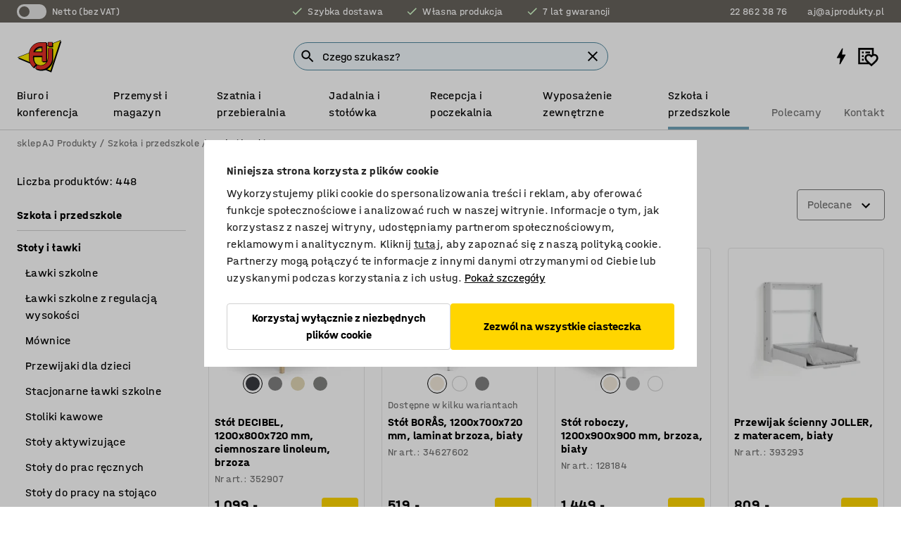

--- FILE ---
content_type: text/html; charset=utf-8
request_url: https://www.ajprodukty.pl/szkola-i-przedszkole/stoly-i-lawki
body_size: 58703
content:

<!DOCTYPE html>
<html lang="pl">

<head>
    <meta charset="utf-8" />
    <meta name="viewport" content="width=device-width, initial-scale=1.0">
    <meta name="theme-color" content="white" />

    <meta http-equiv="Content-Security-Policy" content="frame-src 'self'
https://*.cookiebot.com
https://*.cdn.optimizely.com
https://*.googletagmanager.com
https://*.cdn-pci.optimizely.com
https://*.google.com
https://*.google-analytics.com
https://*.checkout.dibspayment.eu
https://checkout.dibspayment.eu
https://*.ajprodukter.se
https://*.ajprodukter.no
https://*.ajprodukter.dk
https://*.ajprodukty.sk
https://*.ajprodukty.pl
https://*.ajprodukty.cz
https://*.ajproducts.co.uk
https://*.ajproducts.ie
https://*.ajprodukte.de
https://*.ajprodukte.at
https://*.ajproducten.nl
https://*.kataloska-prodaja.si
https://*.ajproduktai.lt
https://*.ajtooted.ee
https://*.ajprodukti.lv
https://*.ajtuotteet.fi
https://*.kataloska-prodaja.com
https://*.kataloska-prodaja.ba
https://*.ajvorulistinn.is
https://*.ajproizvodi.com
https://*.dibspayment.eu
https://*.doubleclick.net
https://*.facebook.com
https://*.imbox.io
https://*.criteo.com
https://*.hotjar.com
https://*.triggerbee.com
https://*.sleeknote.com
https://player.qiwio.io/
https://www.zbozi.cz
https://cdn2.charpstar.net/
https://charpstar.se/
https://aj.bokahem.se/js/app.js
https://aj.bokahem.se/css/app.css
https://ct.pinterest.com/
https://checkoutshopper.adyen.com/
https://checkoutshopper-live.adyen.com
https://www.youtube.com/
https://tricommerce.dk
 https://tiger.tricommerce.com
 https://mercell.com
 https://p2p.mercell.com;">

        <script type="text/javascript">
            !function (a, b, c, d, e, f, g, h) {
                a.RaygunObject = e, a[e] = a[e] || function () {
                    (a[e].o = a[e].o || []).push(arguments)
                }, f = b.createElement(c), g = b.getElementsByTagName(c)[0],
                    f.async = 1, f.src = d, g.parentNode.insertBefore(f, g), h = a.onerror, a.onerror = function (b, c, d, f, g) {
                        h && h(b, c, d, f, g), g || (g = new Error(b)), a[e].q = a[e].q || [], a[e].q.push({
                            e: g
                        })
                    }
            }(window, document, "script", "//cdn.raygun.io/raygun4js/raygun.min.js", "rg4js");
        </script>
        <script type="text/javascript">
            rg4js('apiKey', 'SVMda9UO1vTzMuMFlHhb6g');
            rg4js('enableCrashReporting', true);
            rg4js('setVersion', '148.0.0');
            rg4js('options', {
                ignore3rdPartyErrors: true,
                ignoreAjaxError: true,
                ignoreAjaxAbort: true,
                debugMode: true,
            });
        </script>
    <link rel="apple-touch-icon" sizes="180x180" href="/apple-touch-icon.png">
    <link rel="icon" type="image/png" href="/favicon-512x512.png" sizes="512x512">
    <link rel="icon" type="image/png" href="/favicon-192x192.png" sizes="192x192">
    <link rel="icon" type="image/png" href="/favicon-32x32.png" sizes="32x32">
    <link rel="icon" type="image/png" href="/favicon-16x16.png" sizes="16x16">
    <link rel="icon" type="image/png" href="/maskable_icon_x192.png" sizes="192x192">

    <link rel="manifest" href="/manifest">
    <link rel="mask-icon" href="/safari-pinned-tab.svg" color="#e63027">
    <meta name="msapplication-TileColor" content="#fff">
    <link rel="shortcut icon" href="/favicon.ico">

    <title>Stoły i stoliki do przedszkola i szkoły | sklep AJ Produkty</title><link rel="stylesheet" type="text/css" href="/assets/browser.bundle.6b8d2c0fc2936f47b7cf.css" />
<meta name="description" content="Poznaj ofertę kompleksowego wyposażenia i mebli dla szkół i przedszkoli, stoły, stoliki, krzesła, zabawki, przewijaki w naszym sklepie online." data-dynamic="1" />
<meta name="robots" content="index,follow" data-dynamic="1" />
<meta property="og:url" content="https://www.ajprodukty.pl/szkola-i-przedszkole/stoly-i-lawki" data-dynamic="1" />
<meta property="og:type" content="website" data-dynamic="1" />
<meta property="og:title" content="Stoły i stoliki do przedszkola i szkoły" data-dynamic="1" />
<meta property="og:description" content="Poznaj ofertę kompleksowego wyposażenia i mebli dla szkół i przedszkoli, stoły, stoliki, krzesła, zabawki, przewijaki w naszym sklepie online." data-dynamic="1" />

                <script>
                if (!('Promise' in window && Promise.prototype.finally)) {
                    document.write('<' + 'script src="/assets/polyfills.bundle.da50e95fb8e7ebfb2cda.js" onerror="window.rg4js&&window.rg4js(\'send\', new Error(\'Failed to load: /assets/polyfills.bundle.da50e95fb8e7ebfb2cda.js\'))"></' + 'script>');
                }
                </script>
                <script>
                window.scopeReady = new Promise(function (res, rej) { window.resolveScopeReady = res; window.rejectScopeReady = rej; });
                </script>
            <link rel="canonical" href="https://www.ajprodukty.pl/szkola-i-przedszkole/stoly-i-lawki" id="link-canonical" />
<script src="/assets/browser.bundle.2a945b1098614faf13f9.js" async></script>
<script src="/assets/nitro.bundle.b8b2f38ac300bf05c0ba.js" async></script>
<script src="/assets/glitz.bundle.c109fca36cacfb727999.js" async></script>
<script src="/assets/vendor-f501a089.bundle.d29cb0664024d6a8fcd5.js" async></script>
<script src="/assets/3989.bundle.9232f6c5b6ea58e42200.js" async></script>
<script src="/assets/vendor-d2eb5610.bundle.a0125ec617ac52d68384.js" async></script>
<link rel="stylesheet" type="text/css" href="/assets/browser.bundle.6b8d2c0fc2936f47b7cf.css" />
<link rel="preload" href="/assets/HalvarAJPMittel-Rg.69f693f8a9de0cc6bc9f..woff2" as="font" crossorigin="anonymous" />
<link rel="preload" href="/assets/HalvarAJPMittel-Bd.e161d90eb98cc343e22d..woff2" as="font" crossorigin="anonymous" />


            <link rel="alternate" hreflang="sv-se" class="link-canonical-alternate" href="https://www.ajprodukter.se/skola/bord">
            <link rel="alternate" hreflang="nb-no" class="link-canonical-alternate" href="https://www.ajprodukter.no/skole/bord">
            <link rel="alternate" hreflang="da-dk" class="link-canonical-alternate" href="https://www.ajprodukter.dk/skole/borde">
            <link rel="alternate" hreflang="en-gb" class="link-canonical-alternate" href="https://www.ajproducts.co.uk/school/tables-desks">
            <link rel="alternate" hreflang="en-ie" class="link-canonical-alternate" href="https://www.ajproducts.ie/school/tables-desks">
            <link rel="alternate" hreflang="lt-lt" class="link-canonical-alternate" href="https://www.ajproduktai.lt/mokykloms/mokykliniai-stalai">
            <link rel="alternate" hreflang="de-at" class="link-canonical-alternate" href="https://www.ajprodukte.at/schule/tische-tafeln">
            <link rel="alternate" hreflang="de-de" class="link-canonical-alternate" href="https://www.ajprodukte.de/schule/tische-tafeln">
            <link rel="alternate" hreflang="lv-lv" class="link-canonical-alternate" href="https://www.ajprodukti.lv/skolas-mebeles-aprikojums/galdi-skolai">
            <link rel="alternate" hreflang="cs-cz" class="link-canonical-alternate" href="https://www.ajprodukty.cz/skoly/stoly-a-lavice">
            <link rel="alternate" hreflang="pl-pl" class="link-canonical-alternate" href="https://www.ajprodukty.pl/szkola-i-przedszkole/stoly-i-lawki">
            <link rel="alternate" hreflang="sk-sk" class="link-canonical-alternate" href="https://www.ajprodukty.sk/skola/stoly-a-skolske-lavice">
            <link rel="alternate" hreflang="et-ee" class="link-canonical-alternate" href="https://www.ajtooted.ee/kool-ja-lasteaed/koolilauad">
            <link rel="alternate" hreflang="fi-fi" class="link-canonical-alternate" href="https://www.ajtuotteet.fi/koulu-paivakoti/poydat">
            <link rel="alternate" hreflang="is-is" class="link-canonical-alternate" href="https://www.ajvorulistinn.is/skolar/boro">
    <style data-glitz>.a{background-color:white}.b{flex-direction:column;-webkit-box-orient:vertical;-webkit-box-direction:normal}.c{display:-webkit-box;display:-moz-box;display:-ms-flexbox;display:-webkit-flex;display:flex}.d{min-height:100vh}.e{pointer-events:none}.f{position:absolute}.g{opacity:0}.h{width:0}.i{height:0}.n{transform:translate(0, -100%)}.o{left:16px}.p{top:16px}.q{position:fixed}.r{font-size:16px}.s{padding-bottom:8px}.t{padding-top:8px}.u{padding-right:16px}.v{padding-left:16px}.w{height:40px}.a0{border-radius:4px}.a1{letter-spacing:0.4px}.a2{line-height:1.2}.a3{justify-content:center;-webkit-box-pack:center}.a4{align-items:center;-webkit-box-align:center}.a5{display:-webkit-inline-box;display:-moz-inline-box;display:-ms-inline-flexbox;display:-webkit-inline-flex;display:inline-flex}.a6{transition-timing-function:ease-out}.a7{transition-duration:200ms}.a8{transition-property:color, background-color, border-color;-webkit-transition-property:color, background-color, border-color;-moz-transition-property:color, background-color, border-color}.au{border-bottom-style:solid}.av{border-bottom-width:1px}.aw{border-bottom-color:#D1D1D1}.ax{border-top-style:solid}.ay{border-top-width:1px}.az{border-top-color:#D1D1D1}.b0{border-right-style:solid}.b1{border-right-width:1px}.b2{border-right-color:#D1D1D1}.b3{border-left-style:solid}.b4{border-left-width:1px}.b5{border-left-color:#D1D1D1}.b6{outline-offset:5px}.b7{font-weight:bold}.b8{text-transform:uppercase}.b9{color:black}.be{text-shadow:none}.bf{cursor:pointer}.bg{text-align:inherit}.bh{text-decoration:none}.bi{-webkit-user-select:none;-moz-user-select:none;-ms-user-select:none;user-select:none}.bj{font-variant:inherit}.bk{font-style:inherit}.bl{font-family:inherit}.bo{z-index:6}.bp{min-height:auto}.bq{position:relative}.br{top:0}.bs{will-change:opacity}.bt{width:100%}.bu{height:100%}.bv{left:0}.bw{bottom:0}.bx{right:0}.by{background-color:black}.bz{transition-timing-function:ease-in-out}.c0{transition-property:opacity;-webkit-transition-property:opacity;-moz-transition-property:opacity}.c1{border-bottom-color:#DF5C1D}.c2{border-top-color:#DF5C1D}.c3{border-right-color:#DF5C1D}.c4{border-left-color:#DF5C1D}.c5{background-color:#FFEBD6}.c6{border-bottom-width:2px}.c7{border-top-width:2px}.c8{border-right-width:2px}.c9{border-left-width:2px}.ca{margin-bottom:16px}.cb{margin-top:16px}.cc{padding-bottom:16px}.cd{padding-top:16px}.ce{pointer-events:auto}.cp{transition-duration:300ms}.cq{transition-property:box-shadow;-webkit-transition-property:box-shadow;-moz-transition-property:box-shadow}.cr{min-height:0}.cs{transition-property:all;-webkit-transition-property:all;-moz-transition-property:all}.ct{transform:translateY(0)}.cu{opacity:1}.cv{max-height:50px}.d1{color:white}.d2{background-color:#68635D}.d3{font-size:14px}.d4{min-height:32px}.d5{width:1366px}.d6{max-width:calc(100vw - 48px)}.d7{margin-right:auto}.d8{margin-left:auto}.d9{display:block}.da{flex-wrap:wrap;-webkit-box-lines:multiple}.db{flex-basis:0%}.dc{flex-shrink:1}.dd{flex-grow:1;-webkit-box-flex:1}.de{font-weight:initial}.dj{margin-right:8px}.dk{margin-bottom:0}.dl{height:21px}.dm{width:42px}.dn{display:inline-block}.dz{outline-offset:3px}.e0{transition-property:transform;-webkit-transition-property:transform;-moz-transition-property:transform}.e1{transition-duration:0.4s}.e2{border-radius:15px}.e3{background-color:#E6E6E6}.e5{flex-grow:2;-webkit-box-flex:2}.e6{margin-right:32px}.e9{text-decoration:inherit}.ea{color:inherit}.eb{color:#D6FFCD}.ec{font-size:1.3em}.ed{height:1em}.ee{width:1em}.ef{margin-left:6px}.en{justify-content:flex-end;-webkit-box-pack:end}.eo{margin-right:20px}.ez{display:none}.f0{stroke:none}.f1{top:-1px}.f3{margin-left:8px}.f4{font-size:1.4em}.f6{z-index:1}.f7{align-items:flex-start;-webkit-box-align:start}.fh{padding-top:20px}.fi{flex-basis:auto}.fj{flex-shrink:0}.fk{margin-top:4px}.fl{justify-content:space-between;-webkit-box-pack:justify}.fm{flex-direction:row;-webkit-box-orient:horizontal;-webkit-box-direction:normal}.fn{gap:32px}.fo{flex-grow:0;-webkit-box-flex:0}.fp{flex-basis:33%}.fs{text-decoration:underline}.ft{padding-right:0}.fu{padding-left:0}.fv{min-width:40px}.fw{line-height:1.5}.fx{background-color:transparent;background-color:initial}.fy{border-bottom-width:0}.fz{border-top-width:0}.g0{border-right-width:0}.g1{border-left-width:0}.g2{font-weight:inherit}.g3{margin-right:12px}.g4{margin-left:12px}.g5{width:30px}.g6{height:30px}.g7{font-size:1.5em}.ga{flex-basis:100%}.gb{width:447px}.gc{justify-content:flex-start;-webkit-box-pack:start}.gf{width:calc(100% - 16px)}.gg{margin-right:unset}.gh{margin-left:unset}.gi{width:inherit}.gk{transform:scale(1.3)}.gl{white-space:normal}.gm{white-space:nowrap}.gn{transform:scale(1)}.go{text-align:center}.gp{transition-property:opacity, transform;-webkit-transition-property:opacity, transform;-moz-transition-property:opacity, transform}.gq{text-overflow:ellipsis}.gr{overflow:hidden}.gs{background-color:#F1F8FC}.gt{border-radius:50px 0 0 50px}.gu{padding-bottom:3px}.gv{padding-top:3px}.gw{padding-right:3px}.gx{padding-left:3px}.h3{border-bottom-color:#4F879E}.h4{border-top-color:#4F879E}.h5{border-right-color:#4F879E}.h6{border-left-color:#4F879E}.hg{padding-left:40px}.hh{border-radius:50px}.hi{cursor:-webkit-text;cursor:text}.hj{right:10px}.hk{transform:translateY(-50%)}.hl{top:50%}.hm{border-radius:0}.hn{padding-bottom:0}.ho{padding-top:0}.hp{font-size:inherit}.hq{gap:8px}.hr{gap:4px}.hs{padding-right:4px}.ht{padding-left:4px}.hu{transform:scaleY(1)}.hv{will-change:transform}.hw{width:24px}.hx{font-size:1px}.hy{height:1px}.hz{visibility:hidden}.i0{align-items:flex-end;-webkit-box-align:end}.i1{outline-offset:0}.i2{min-height:30px}.i3{min-width:30px}.i7{transform:scale(0)}.i8{border-radius:100vw}.i9{font-size:12px}.ia{right:calc(50% - 15px)}.ib{min-width:9px}.ic{height:9px}.id{background-color:#E63027}.ie{margin-right:0}.if{margin-left:0}.ig{max-height:100px}.ii{margin-left:-32px}.ij{margin-left:32px}.ik{padding-bottom:12px}.il{padding-top:4px}.iw{color:#737373}.ix{box-shadow:0px 3px 5px 0px rgba(151, 151, 151, 0.5)}.iy{max-height:calc(100vh - 100% - 32px)}.iz{overflow-y:auto}.j0{margin-top:1px}.j2{max-width:100%}.j3{margin-bottom:8px}.j4{margin-top:8px}.j7{list-style:none}.ja{width:calc(80% - (32px * 0.8))}.jb{order:2}.jc{margin-top:0}.jd{text-align:left}.je{min-height:1.5em}.jf{font-family:HalvarMittel}.jg{font-size:24px}.ji{padding-right:8px}.jn{box-shadow:0 0 0 1px #737373}.jo{box-sizing:border-box}.jp{min-width:64px}.jq{min-height:40px}.jr{overflow-x:hidden}.js{margin-bottom:auto}.jt{margin-top:auto}.ju{clip:rect(0 0 0 0)}.jv{-webkit-clip-path:inset(100%);clip-path:inset(100%)}.jw{margin-bottom:-1px}.jx{margin-top:-1px}.jy{margin-right:-1px}.jz{margin-left:-1px}.k0{width:1px}.k1{z-index:3}.k2{min-width:calc(100% - 32px)}.k3{margin-top:-16px}.k4{margin-bottom:32px}.k5{order:3}.k6{grid-template-columns:repeat(4, minmax(0, 1fr));-ms-grid-columns:repeat(4, minmax(0, 1fr))}.k7{grid-row-gap:24px}.k8{grid-column-gap:24px}.k9{display:-ms-grid;display:grid}.ka{max-width:350px}.ki{border-bottom-width:thin}.kj{border-bottom-color:#E6E6E6}.kk{border-top-width:thin}.kl{border-top-color:#E6E6E6}.km{border-right-width:thin}.kn{border-right-color:#E6E6E6}.ko{border-left-width:thin}.kp{border-left-color:#E6E6E6}.kq{padding-left:8px}.kr{right:8px}.ks{top:8px}.kt{left:unset}.ku{right:unset}.ky{object-fit:cover}.kz{object-position:center}.l0{transition-timing-function:ease-in}.l1{flex-wrap:wrap-reverse;-webkit-box-lines:multiple}.l2{transform:translate(-50%, 0)}.l3{bottom:4px}.l4{left:50%}.l5{border-bottom-color:black}.l6{border-top-color:black}.l7{border-right-color:black}.l8{border-left-color:black}.l9{height:28px}.la{width:28px}.lb{border-radius:50%}.lc{margin-bottom:2px}.ld{margin-top:2px}.le{margin-right:2px}.lf{margin-left:2px}.lg{height:22px}.lh{width:22px}.li{height:20px}.lj{width:20px}.lk{border-bottom-color:transparent}.ll{border-top-color:transparent}.lm{border-right-color:transparent}.ln{border-left-color:transparent}.lo{background-color:transparent}.lp{margin-bottom:4px}.lq{word-break:break-word}.lr{flex-basis:0}.ls{align-items:baseline;-webkit-box-align:baseline}.lt{-webkit-column-gap:8px;column-gap:8px}.lu{-webkit-column-gap:16px;column-gap:16px}.lv{order:0}.lw{font-size:20px}.lx{font-weight:700}.ly{line-height:1}.lz{font-weight:normal}.m0{padding-right:12px}.m1{padding-left:12px}.m6{background-color:#FFD500}.m7{background-color:#D1D1D1}.m8{height:18px}.m9{width:18px}.ma{grid-column-end:auto}.mb{grid-column-start:span 2}.md{padding-bottom:24px}.me{margin-top:24px}.mf{align-self:center;-ms-grid-row-align:center}.mg{order:4}.mh{transform:rotate(270deg)}.mi{overflow-anchor:none}.mj{box-shadow:0 1px 8px 0 rgba(0,0,0,0.2)}.mk{border-bottom-left-radius:4px}.ml{border-top-left-radius:4px}.mm{min-width:50px}.mn{z-index:8}.mo{bottom:110px}.mp{width:calc(20% - (32px * 0.2))}.mq{order:1}.mr{position:-webkit-sticky;position:sticky}.mt{min-height:calc(32px + 2px)}.n1{padding-bottom:6px}.n2{padding-top:6px}.n3{margin-top:64px}.n4{margin-right:-50vw}.n5{margin-left:-50vw}.n6{right:50%}.n7{width:100vw}.n8{max-width:unset}.n9{background-color:#f3f3f3}.na{padding-top:24px}.nb{width:850px}.nd{background-color:#F3F3F3}.ng{width:calc(100% / 4)}.nh{max-width:calc(100% / 4)}.nk{min-height:62px}.nl{display:inline}.nm{height:inherit}.nn{min-height:inherit}.no{margin-right:4px}.np{margin-left:4px}.nq{width:78.68852459016394px}.ns{object-fit:contain}.nt{width:68.57142857142857px}.nv{width:53.93258426966292px}.nx{width:141.17647058823528px}.nz{width:38.095238095238095px}.o1{width:75px}.o3{padding-bottom:initial}.o4{padding-top:initial}.o6{stroke-width:1.5}.o7{content-visibility:hidden}.o8{transform:translatex(-100%)}.o9{-webkit-overflow-scrolling:touch}.oa{will-change:opacity, transform}.ob{outline-offset:-2px}.oc{padding-right:48px}.od{height:auto}.oe{min-height:48px}.of{right:16px}.og{border-bottom-color:#f3f3f3}.oh{height:48px}.oi{z-index:4}.oj{transform:translateX(-50%)}.ok{z-index:15}.j:focus{pointer-events:none}.k:focus{opacity:0}.l:focus{z-index:7}.m:focus{transform:translate(0, 0)}.am:focus{outline-color:#16819D}.ba:focus{border-radius:4px}.bb:focus{outline-style:solid}.bc:focus{outline-width:0}.bd:focus{isolation:initial}.eu:focus{outline-color:transparent}.gy:focus{border-bottom-color:#4F879E}.gz:focus{border-top-color:#4F879E}.h0:focus{border-right-color:#4F879E}.h1:focus{border-left-color:#4F879E}.h7:focus{outline-color:#4F879E}.h8:focus{border-right-width:1px}.h9:focus{border-left-width:1px}.ha:focus{border-bottom-width:1px}.hb:focus{border-bottom-style:solid}.hc:focus{border-top-width:1px}.hd:focus{border-top-style:solid}.he:focus{border-right-style:solid}.hf:focus{border-left-style:solid}.x:is(.disabledLink){cursor:not-allowed}.y:disabled{cursor:not-allowed}.ag:disabled{border-bottom-color:#D1D1D1}.ah:disabled{border-top-color:#D1D1D1}.ai:disabled{border-right-color:#D1D1D1}.aj:disabled{border-left-color:#D1D1D1}.ak:disabled{background-color:white}.al:disabled{color:#737373}.m3:disabled{background-color:#D1D1D1}.z:active{outline-width:0}.ev:active{text-decoration:underline}.ew:active{color:#16819D}.i5:active{text-decoration:inherit}.i6:active{color:inherit}.mu:active{font-weight:bold}.mv:active{font-size:16px}.mw:active{text-decoration:none}.a9:disabled:hover{border-bottom-color:#D1D1D1}.aa:disabled:hover{border-top-color:#D1D1D1}.ab:disabled:hover{border-right-color:#D1D1D1}.ac:disabled:hover{border-left-color:#D1D1D1}.ae:disabled:hover{background-color:white}.af:disabled:hover{color:#737373}.m2:disabled:hover{background-color:#D1D1D1}.an:hover:not([disabled],.disabledLink){color:black}.ao:hover:not([disabled],.disabledLink){background-color:#f3f3f3}.m4:hover:not([disabled],.disabledLink){background-color:#F2CA00}.ap:active:not([disabled],.disabledLink){border-bottom-color:#f3f3f3}.aq:active:not([disabled],.disabledLink){border-top-color:#f3f3f3}.ar:active:not([disabled],.disabledLink){border-right-color:#f3f3f3}.as:active:not([disabled],.disabledLink){border-left-color:#f3f3f3}.at:active:not([disabled],.disabledLink){background-color:#f3f3f3}.m5:active:not([disabled],.disabledLink){background-color:#FFF0A3}.dg:has(:focus-within)> span{outline-style:solid}.dh:has(:focus-within)> span{outline-color:inherit}.di:has(:focus-within)> span{outline-width:2px}.do::before{background-color:#68635D}.dp::before{transition-timing-function:ease-in-out}.dq::before{transition-duration:0.4s}.dr::before{transition-property:transform;-webkit-transition-property:transform;-moz-transition-property:transform}.ds::before{border-radius:50%}.dt::before{bottom:3px}.du::before{left:3px}.dv::before{width:15px}.dw::before{height:15px}.dx::before{position:absolute}.dy::before{content:""}.e4:first-letter{text-transform:uppercase}.e7:hover{text-decoration:inherit}.e8:hover{color:inherit}.fq:hover{text-decoration:underline}.fr:hover{color:#16819D}.gj:hover{cursor:initial}.i4:hover{text-decoration:none}.iv:hover{color:black}.jm:hover{box-shadow:0 0 0 1px #16819D}.mx:hover{font-weight:bold}.my:hover{font-size:16px}.nc:hover{cursor:pointer}.h2::placeholder{color:black}.ih:nth-child(n+2){margin-left:0}.im::after{border-bottom-color:transparent}.in::after{border-bottom-style:solid}.io::after{border-bottom-width:4px}.ip::after{width:100%}.iq::after{bottom:0}.ir::after{right:0}.is::after{position:absolute}.it::after{content:""}.iu::after{border-bottom-color:#72A5BA}.j5:empty:before{white-space:pre}.j6:empty:before{content:" "}.j8:after{white-space:pre}.j9:after{content:" / "}.jj:focus-within{outline-style:solid}.jk:focus-within{outline-color:#16819D}.jl:focus-within{outline-width:2px}.kv:before{padding-top:100%}.kw:before{float:left}.kx:before{content:""}.mc:before{padding-top:56.00000000000001%}.nr:before{padding-top:61%}.nu:before{padding-top:70%}.nw:before{padding-top:89%}.ny:before{padding-top:34%}.o0:before{padding-top:126%}.o2:before{padding-top:64%}.mz:last-child{padding-bottom:0}.o5:last-child{margin-right:0}.n0:first-child{padding-top:12px}</style><style data-glitz media="print">.bm{min-height:0}.bn{position:relative}.cf{box-shadow:none}.cg{border-bottom-style:solid}.ch{border-bottom-width:1px}.ci{border-bottom-color:#D1D1D1}.cj{margin-bottom:24px}.ck{margin-top:24px}.cl{padding-bottom:0}.cm{min-height:auto}.cn{justify-content:flex-start;-webkit-box-pack:start}.co{font-size:14px}.cw{pointer-events:auto}.cx{opacity:1}.cy{max-height:50px}.cz{transform:none}.d0{height:0}.df{display:none}.eg{z-index:10}.eh{color:black}.ei{transform:translate(-50%, 0)}.ej{left:50%}.ek{top:60px}.el{position:absolute}.em{display:-webkit-box;display:-moz-box;display:-ms-flexbox;display:-webkit-flex;display:flex}.ep{margin-bottom:16px}.eq{margin-top:16px}.er{margin-right:16px}.es{margin-left:16px}.et{align-items:center;-webkit-box-align:center}.ex{font-size:2.2em}.ey{display:block}.f2{white-space:nowrap}.f5{height:100%}.fb{margin-top:0}.fc{padding-bottom:8px}.fd{padding-top:8px}.fe{flex-direction:column;-webkit-box-orient:vertical;-webkit-box-direction:normal}.ff{margin-bottom:32px}.fg{justify-content:space-evenly;-webkit-box-pack:space-evenly}.j1{min-height:initial}.ne{width:100%}.nf{justify-content:center;-webkit-box-pack:center}.ni{margin-right:32px}.nj{margin-left:32px}.f8:after{font-size:10px}.f9:after{white-space:nowrap}.fa:after{content:attr(data-page-url)}</style><style data-glitz media="(min-width: 1024px)">.g8{flex-basis:auto}.g9{flex-shrink:0}.gd{max-width:585px}.ge{width:100%}.jh{margin-top:12px}.kf{transition-timing-function:ease-out}.kg{transition-duration:200ms}.kh{transition-property:border-color;-webkit-transition-property:border-color;-moz-transition-property:border-color}.ms{margin-bottom:24px}.kb:hover{border-bottom-color:#737373}.kc:hover{border-top-color:#737373}.kd:hover{border-right-color:#737373}.ke:hover{border-left-color:#737373}</style>
        <script data-cookieconsent="ignore" data-ot-ignore="true">
            window.dataLayer = window.dataLayer || [];
            function gtag() {
                dataLayer.push(arguments);
            }
            gtag("consent", "default", {
                ad_storage: "denied",
                ad_user_data: 'denied',
                ad_personalization: 'denied',
                analytics_storage: "denied",
                functionality_storage: 'denied',
                personalization_storage: 'denied',
                security_storage: 'denied',
                wait_for_update: 500,
            });
            gtag("set", "ads_data_redaction", true);
        </script>
        <script data-cookieconsent="ignore" type="text/javascript" data-ot-ignore="true" >
            if (!('dataLayer' in window)) {
                window.dataLayer = [];
            }

            window.dataLayer.push({
                event: 'originalReferrer',
                originalReferrer: document.referrer,
            });

            window.dataLayer.push({
                event: 'originalLocation',
                originalLocation: document.location.href,
            });

            window.gtmEnabled = true;
        </script>
<!-- Google Tag Manager -->
<script data-cookieconsent="ignore">(function(w,d,s,l,i){w[l]=w[l]||[];w[l].push({'gtm.start':
new Date().getTime(),event:'gtm.js'});var f=d.getElementsByTagName(s)[0],
j=d.createElement(s),dl=l!='dataLayer'?'&l='+l:'';j.async=true;j.src=
'https://www.googletagmanager.com/gtm.js?id='+i+dl;f.parentNode.insertBefore(j,f);
})(window,document,'script','dataLayer','GTM-K2RM35S');</script>
<!-- End Google Tag Manager -->        <script id="Cookiebot" src="https://consent.cookiebot.com/uc.js" data-cbid="f2c9491a-ca4b-4715-8604-b67825e89ba7"
            data-culture="pl" type="text/javascript" async></script>

        <script type="text/javascript">
                window.externalScriptEnable = true;
        </script>

    <script>
        window.isPrivateBusinessSelectorEnabled = false;
    </script>   
</head>

<body class="aj-site">

<!-- Google Tag Manager (noscript) -->
<noscript><iframe src="https://www.googletagmanager.com/ns.html?id=GTM-K2RM35S"
height="0" width="0" style="display:none;visibility:hidden"></iframe></noscript>
<!-- End Google Tag Manager (noscript) -->

    <div id="container"><div><div class="a b c d"><div id="focusreset-nitro" tabindex="-1" class="e f g h i"></div><button aria-label="Przejdź do treści" type="button" class="j k e g l m n o p q r s t u v w x y z a0 a1 a2 a3 a4 a5 a6 a7 a8 a9 aa ab ac ae af ag ah ai aj ak al am an ao ap aq ar as at au av aw ax ay az b0 b1 b2 b3 b4 b5 b6 b7 b8 a b9 ba bb bc bd be bf bg bh bi bj bk bl">Przejdź do treści</button><header class="bm bn e bo bp bq br"><div class="e g bs bt bu bv bw bx br q by bz a7 c0"></div><noscript><div class="a3 c1 c2 c3 c4 c5 b9 au c6 ax c7 b0 c8 b3 c9 a0 ca cb cc cd u v c"><div>Wygląda na to, że Twoja przeglądarka nie ma włączonej obsługi JavaScript, jest to niezbędne do korzystania z witryny</div></div></noscript><div class="bq"><div class="height-measuring-wrapper ce"><div class="cf cg ch ci cj ck cl cm cn co bz cp cq bq cr b c au av aw bt a b9"><div><div class="bz cs cp ce ct cu cv cw cx cy cz d0 d1 d2 d3 c bt"><div class="d0 d4 d5 d6 d7 d8 d9"><div class="a4 bu a3 da c"><div class="db dc dd a4 c de d3 df"><label aria-label="Netto (bez VAT)" class="dg dh di dj dk dl dm dn bq"><input type="checkbox" class="i h g"/><span class="do dp dq dr ds dt du dv dw dx dy dz e0 bz e1 e2 e3 bw bx bv br bf f"></span></label><span class="d1 e4">Netto (bez VAT)</span></div><div class="db dc e5 c a3 a4 df"><div class="e6 e7 e8 e9 a4 ea c"><svg xmlns="http://www.w3.org/2000/svg" height="1em" viewBox="0 0 24 24" width="1em" class="eb ec ed ee a5"><path d="M0 0h24v24H0V0z" fill="transparent"></path><path fill="currentColor" d="M9 16.17L4.83 12l-1.42 1.41L9 19 21 7l-1.41-1.41L9 16.17z"></path></svg><div class="ef dn">Szybka dostawa</div></div><div class="e6 e7 e8 e9 a4 ea c"><svg xmlns="http://www.w3.org/2000/svg" height="1em" viewBox="0 0 24 24" width="1em" class="eb ec ed ee a5"><path d="M0 0h24v24H0V0z" fill="transparent"></path><path fill="currentColor" d="M9 16.17L4.83 12l-1.42 1.41L9 19 21 7l-1.41-1.41L9 16.17z"></path></svg><div class="ef dn">Własna produkcja</div></div><div class="e7 e8 e9 a4 ea c"><svg xmlns="http://www.w3.org/2000/svg" height="1em" viewBox="0 0 24 24" width="1em" class="eb ec ed ee a5"><path d="M0 0h24v24H0V0z" fill="transparent"></path><path fill="currentColor" d="M9 16.17L4.83 12l-1.42 1.41L9 19 21 7l-1.41-1.41L9 16.17z"></path></svg><div class="ef dn">7 lat gwarancji</div></div></div><div class="eg eh ei ej ek el em en db dc dd c"><a aria-label="Zadzwoń do 22 862 38 76" target="_blank" class="eo ep eq er es et em e7 e8 e9 ea ba bb eu bc bd ev ew" href="tel:22 862 38 76"><svg xmlns="http://www.w3.org/2000/svg" height="1em" viewBox="0 0 24 24" width="1em" class="ex eh ey ez d1 ec f0 f1 bq ed ee"><path d="M0 0h24v24H0V0z" fill="none"></path><path fill="currentColor" d="M6.54 5c.06.89.21 1.76.45 2.59l-1.2 1.2c-.41-1.2-.67-2.47-.76-3.79h1.51m9.86 12.02c.85.24 1.72.39 2.6.45v1.49c-1.32-.09-2.59-.35-3.8-.75l1.2-1.19M7.5 3H4c-.55 0-1 .45-1 1 0 9.39 7.61 17 17 17 .55 0 1-.45 1-1v-3.49c0-.55-.45-1-1-1-1.24 0-2.45-.2-3.57-.57-.1-.04-.21-.05-.31-.05-.26 0-.51.1-.71.29l-2.2 2.2c-2.83-1.45-5.15-3.76-6.59-6.59l2.2-2.2c.28-.28.36-.67.25-1.02C8.7 6.45 8.5 5.25 8.5 4c0-.55-.45-1-1-1z"></path></svg><span class="f2 f3">22 862 38 76</span></a><a aria-label="Wyślij e-mail do aj@ajprodukty.pl" target="_blank" class="ep eq er es et em e7 e8 e9 ea ba bb eu bc bd ev ew" href="mailto:aj@ajprodukty.pl"><svg xmlns="http://www.w3.org/2000/svg" height="1em" viewBox="0 0 24 24" width="1em" class="ex eh ey ez d1 f4 f1 bq ed ee"><path d="M0 0h24v24H0V0z" fill="none"></path><path fill="currentColor" d="M22 6c0-1.1-.9-2-2-2H4c-1.1 0-2 .9-2 2v12c0 1.1.9 2 2 2h16c1.1 0 2-.9 2-2V6zm-2 0l-8 5-8-5h16zm0 12H4V8l8 5 8-5v10z"></path></svg><span class="f2 f3">aj@ajprodukty.pl</span></a></div></div></div></div></div><div class="f5 f6 a f7 b c d5 d6 d7 d8"><div data-page-url="https://www.ajprodukty.pl/szkola-i-przedszkole/stoly-i-lawki" id="top-area" class="f8 f9 fa fb fc fd fe ff fg cc fh fi fj dd fk a4 bt fl fm c bq"><div class="fn a4 c fo dc fp"><a aria-label="Przejdź do strony startowej" id="top-area-home" class="ba bb eu bc bd ev ew fq fr fs b9" data-scope-link="true" href="/"><svg xmlns="http://www.w3.org/2000/svg" xml:space="preserve" viewBox="133 300 330 247" height="48" class="d9"><path d="m380.69 532.11-1.49-.62-239.42-98.95-3.41-1.4 3.42-1.37 312.6-124.8 2.98-1.19-.99 3.05-73.19 223.74z"></path><path d="m385.69 541.11-1.49-.62-239.42-98.95-3.41-1.4 3.42-1.37 312.6-124.8 2.98-1.19-.99 3.05-73.19 223.74z"></path><path fill="#FFED00" d="m144.09 431.23 234.51 96.75 71.67-219.1z"></path><path d="M398.91 357.84h-33.2v-1.5l.03-29.66v-1.5h1.49l30.18-.04h1.5v32.7M312.38 529.39c-19.33 0-36.97-8.45-37.71-8.8l-1.31-.64.6-1.33 13.15-29.04.64-1.41 1.39.67c7.87 3.83 16.16 5.77 24.62 5.77 14.2 0 24.13-5.54 24.23-5.6 18.36-12.06 26.61-24.87 27.49-42.77l.01-.11.02-.1c.22-1.11.23-1.41.23-1.42v-74.83h1.5l30.23-.05h1.5v80.75c-.03.35-.7 8.68-3.05 17.04-3.96 14.08-11.66 26.04-25.74 40-17.04 14.97-30.94 19.09-50.65 21.46-2.32.27-4.71.41-7.15.41"></path><path d="m259.45 511.14-.43-.37c-14.01-11.93-30.28-29.72-31.82-61.65-.61-12.68-.21-36.16.5-50.65v-.09l.02-.09c3.07-17.81 10.72-32.95 23.39-46.28 8.65-9.1 27.33-24.64 55.24-26.46h47.77l-.01 1.5V467.5h-1.57c-1.25 0-19.06-.03-26.18-.04h-4.42v-38h-61.92c-4.15 42.06 20.8 53.65 21.88 54.13l1.85.82-1.31 1.53s-5.3 6.17-10.62 12.34c-2.66 3.08-5.32 6.17-7.32 8.48-3.78 4.36-3.78 4.36-4.48 4.37zm7.41-121.78c3.34.03 10.86.05 20.79.05 12.38 0 23.98-.03 27.91-.07l-.07-29.46c-26.79.41-44.24 17.11-48.63 29.48M394.14 351.76h-34.9v-1.5l.02-29.95v-1.5h34.879999999999995v32.95"></path><path d="M307.64 522.74c-19.22 0-38.58-8.76-39.4-9.14l-1.38-.63.64-1.37 12.75-27.25.64-1.38 1.37.67c7.57 3.68 15.57 5.55 23.76 5.55 14.81 0 25.34-6.17 25.44-6.24 18.39-12.08 26.63-24.89 27.52-42.79l.01-.11.02-.1c.21-1.11.23-1.41.23-1.42V363.7h34.87v1.5l.13 78.87c-.02.4-.5 7.76-3.57 17.5-3.17 10.08-9.43 25.19-27.09 39.95-15.33 13.33-28.53 18.82-50.44 20.97-1.76.16-3.61.25-5.5.25"></path><path d="m254.66 506.89-1.31-1.23-1.58-1.6c-12.76-12.96-28.63-29.08-30.1-59.63-.61-12.66-.21-36.15.5-50.64v-.09l.01-.09c3.07-17.81 10.72-32.95 23.39-46.28 8.65-9.1 27.33-24.64 55.24-26.46h48.7v1.5s.02 100.73.02 138.49v.3l-.12.28c-.39.93-.45.93-3.62.93h-29.4V423.1h-62.13c-3.72 41.95 19.46 57.59 19.7 57.74l1.42.93-1.09 1.3c-7.14 8.47-17.99 21.4-18.63 22.33zm2.48-115.35c1.61.01 4.66.02 10.41.02 16.42 0 42.64-.06 48.98-.12v-37.35c-1.79-.1-3.53-.16-5.2-.16-12.9 0-23.22 3.11-33.45 10.07l-.06.04-.06.03c-14.36 7.98-19.32 22.56-20.62 27.47"></path><path fill="#E63027" d="M362.27 321.81h28.88v26.97h-28.88zM282.35 487l-4.25 9.05c-1.11 2.41-3.19 6.81-3.19 6.81-1.34 2.91-4.03 8.61-4.03 8.61 4.36 1.84 9.3 3.42 9.3 3.42 3.84 1.2 7.52 2.14 7.52 2.14 2.47.63 6.53 1.42 6.53 1.42 3.09.56 7.08.98 7.08.98 3.73.44 8.81.27 8.81.27 1.88-.06 6.47-.61 6.47-.61 1.16-.13 4.13-.58 4.13-.58 1.06-.16 3.72-.64 3.72-.64 1.2-.2 3.61-.75 3.61-.75 2.31-.53 4.64-1.23 4.64-1.23 1.95-.56 3.91-1.28 3.91-1.28 1.13-.41 3.48-1.36 3.48-1.36.81-.34 3.19-1.47 3.19-1.47.64-.31 2.33-1.2 2.33-1.2.33-.16 2-1.11 2-1.11 1.17-.6 5.18-3.27 5.18-3.27 5.81-4.08 10.88-8.69 10.88-8.69 4.33-3.59 9.55-9.75 9.55-9.75 4.29-4.99 7.76-11.09 7.76-11.09 3.45-5.99 5.47-11.96 5.47-11.96 3.84-9.67 4.82-20.67 4.82-20.67l-.13-77.36h-28.88v71.88s-.25 4.06-.72 6.86c0 0-.63 5.27-2.19 9.48 0 0-1.59 4.75-3.16 7.28 0 0-2.66 5.19-7.03 9.92 0 0-3.25 3.73-8.13 7.64 0 0-3.63 2.95-7.97 5.78 0 0-4.52 2.56-9.53 3.98 0 0-6.63 2.23-14.38 2.61 0 0-6.16.45-11.97-.63.01 0-7.13-.93-14.82-4.48"></path><path fill="#E63027" d="m346.55 459.36-.02-135.48-45.61-.02s-6.88.42-13.23 2.05c0 0-5.72 1.23-12.45 4.17 0 0-2.28 1-3.23 1.48 0 0-3.06 1.56-3.66 1.91 0 0-3.22 1.78-5.03 3.02 0 0-3.13 2.06-5.19 3.64 0 0-1.69 1.31-2.19 1.73 0 0-2.95 2.44-4.06 3.5 0 0-2.94 2.78-3.25 3.14 0 0-2.67 2.8-3.09 3.33 0 0-2.22 2.53-3.36 3.98 0 0-2.52 3.19-4.58 6.34 0 0-1.64 2.55-2.11 3.38 0 0-1.39 2.48-1.69 3.03 0 0-1.47 2.72-1.98 3.95 0 0-1.17 2.56-1.64 3.77 0 0-.81 2.11-1.3 3.42 0 0-1.16 3.45-1.66 5.22 0 0-.94 3.63-1.3 5.23 0 0-.52 2.44-.77 3.86 0 0-.27 6.81-.39 10.23 0 0-.19 7.42-.25 10.61 0 0-.09 5.59-.13 8.23 0 0 .02 2.81-.02 5.94 0 0 .05 4.83.06 7.63 0 0 .05 3.45.3 8.81 0 0 .34 5.7 1.31 10.42 0 0 .8 4.05 2.11 8.25 0 0 1.28 4.03 3.16 8.11 0 0 1.42 3.14 4.03 7.47 0 0 2.13 3.39 5.02 7.27 0 0 2.03 2.48 3.41 4.17 0 0 3.33 3.78 5.45 5.98l5.08 5.19 16.68-19.97s-3.03-2.47-5.76-5.73c0 0-2.97-3.63-4.81-6.73 0 0-1.92-3.34-2.27-4.14 0 0-2.06-4.3-2.83-6.58 0 0-1.45-4.13-2.36-7.98 0 0-1.22-5.55-1.59-9.59 0 0-.48-4.53-.48-9.23 0 0 .05-5 .23-7.16 0 0 .3-3.86.45-5.08l67.86-.02v39.25zm-29.31-64.94-61.95.09c-1.61-.03-1.52-1.69-1.52-1.69.05-.41.13-.64.13-.64.36-1.55.42-1.72.42-1.72 1.34-4.73 3.09-8.25 3.09-8.25 1.61-3.56 4.16-7.2 4.16-7.2 2.22-3.48 6.09-7.17 6.09-7.17 4.41-4.08 6.84-5.31 6.84-5.31 2.69-1.75 5.66-3.52 5.66-3.52 3.33-2.02 7.3-3.66 7.3-3.66 5.98-2.47 11.03-3.28 11.03-3.28 5.22-.94 8.98-1.05 8.98-1.05 2.31-.17 6.05-.06 6.05-.06 2.17.02 5.98.33 5.98.33l.02 43.13z"></path></svg></a><button aria-label="Otwórz menu główne" tabindex="-1" type="button" class="e c0 cp bz g df ft fu fv r s t w fw x y z a0 a1 a3 a4 a5 ea ba bb eu bc bd be bf fx bg bh bi fy fz g0 g1 g2 bj bk bl"><svg xmlns="http://www.w3.org/2000/svg" height="1em" viewBox="0 0 24 24" width="1em" class="g3 g4 g5 g6 b9 g7 a5"><path d="M0 0h24v24H0V0z" fill="none"></path><path fill="currentColor" d="M3 18h18v-2H3v2zm0-5h18v-2H3v2zm0-7v2h18V6H3z"></path></svg></button></div><div class="g8 g9 ga dc fo gb df bq gc c"><form action="/szukaj" class="gd ge gf gg gh a4 c bq"><div class="dd bq"><div class="br bv f"><div class="dn bt"><div class="gi a5"><span class="gj gi a4 a5"><button tabindex="-1" state="[object Object]" aria-label="Search" class=" feedback-default gk gl bq df ft fu fv r s t w fw x y z a0 a1 a3 a4 a5 a6 a7 a8 ea ba bb eu bc bd be bf fx bg bh bi fy fz g0 g1 g2 bj bk bl" type="submit"><span class="feedback-text gm gn cu go a3 a4 c a6 a7 gp gq gr"><svg xmlns="http://www.w3.org/2000/svg" viewBox="0 0 24 24" width="1em" height="1em" class="b9 gs gt gu gv gw gx d9 g7 ed ee"><path fill="none" d="M0 0h24v24H0z"></path><path fill="currentColor" d="M15.5 14h-.79l-.28-.27A6.47 6.47 0 0 0 16 9.5 6.5 6.5 0 1 0 9.5 16c1.61 0 3.09-.59 4.23-1.57l.27.28v.79l5 4.99L20.49 19zm-6 0C7.01 14 5 11.99 5 9.5S7.01 5 9.5 5 14 7.01 14 9.5 11.99 14 9.5 14"></path></svg></span></button></span></div></div></div><input type="search" aria-label="Search" placeholder="Czego szukasz?" name="q" autoComplete="off" value="" class="gy gz h0 h1 h2 gs h3 h4 h5 h6 bb h7 bc h8 h9 ha hb hc hd he hf b1 b4 av au ay ax b0 b3 u hg hh r s t w fw hi ea bt"/><button aria-label="Wyczyść" type="button" class="hj hk hl f a4 c ba bb eu bc bd hm be bf fx bg bh ea bi hn ho ft fu fy fz g0 g1 g2 bj bk hp bl"><svg xmlns="http://www.w3.org/2000/svg" height="1em" viewBox="0 0 24 24" width="1em" class="b9 gs g7 ed ee a5"><path d="M0 0h24v24H0V0z" fill="none"></path><path fill="currentColor" d="M19 6.41L17.59 5 12 10.59 6.41 5 5 6.41 10.59 12 5 17.59 6.41 19 12 13.41 17.59 19 19 17.59 13.41 12 19 6.41z"></path></svg></button></div></form></div><div id="top-area-sec-nav" class="hq fo dc fp a4 en c df"><div class="a3 a4 b c"><div class="a3 a4 c"><div class="gi a5"><span class="gj gi a4 a5"><button aria-label="Zaloguj się / Zarejestruj się" type="button" class="a4 hr c bf dj f3 hs ht hn ho r bq ba bb eu bc bd hm be fx bg bh ea bi fy fz g0 g1 g2 bj bk bl"><div class="gm r">Zaloguj się / Zarejestruj się</div><span class="hu d9 hv a6 cp e0"><svg xmlns="http://www.w3.org/2000/svg" height="1em" viewBox="0 0 24 24" width="1em" class="b9 hw g7 ed a5"><path d="M0 0h24v24H0V0z" fill="none"></path><path fill="currentColor" d="M7.41 8.59L12 13.17l4.59-4.58L18 10l-6 6-6-6 1.41-1.41z"></path></svg></span></button></span></div></div><div class="gi a5"><span class="gj gi a4 a5"><div class="hx bq d9 hy hz bt"> </div></span></div></div><div class="fast-order-button i0 c"><a title="Szybkie zamówienie" aria-label="Szybkie zamówienie" class="i1 i2 i3 g5 g6 a3 a4 c bq i4 i5 i6 e8 e9 ea ba bb eu bc bd" tabindex="0" data-scope-link="true" href="/koszyk?fastorder=true"><span class="fast-order-button-icon bq"><svg xmlns="http://www.w3.org/2000/svg" width="1em" height="1em" viewBox="0 0 24 24" fill="currentColor" class="g6 g5 b9 g7 a5"><path d="M11 21h-1l1-7H7.5c-.58 0-.57-.32-.38-.66.19-.34.05-.08.07-.12C8.48 10.94 10.42 7.54 13 3h1l-1 7h3.5c.49 0 .56.33.47.51l-.07.15C12.96 17.55 11 21 11 21z"></path></svg></span></a></div><div class="wishlist-button dj f3 a4 c"><button title="Ulubione" aria-label="Ulubione" type="button" class="bf hn ho ft fu a3 a4 a5 go i1 i2 i3 g5 g6 bq ba bb eu bc bd hm be fx bh ea bi fy fz g0 g1 g2 bj bk hp bl"><span class="wishlist-button-icon bq"><div class="i7 i8 go i9 ia br ib ic f a6 a7 e0 id d1"></div><svg xmlns="http://www.w3.org/2000/svg" height="1em" viewBox="0 0 31 30" width="1em" class="g6 g5 b9 g7 a5"><path fill="currentColor" d="M24 2.67v8.91l.5-.04h.3a5.73 5.73 0 0 1 5.87 5.74c0 1.68-.39 2.96-1.6 4.52l-.3.4-.75.84-.43.44-.23.24-.49.48-.53.5-.57.53-.95.86-1.05.93-1.17 1.02-1.93 1.85-1.85-1.77-1.66-1.45H1.33v-24H24Zm.8 11.53c-1.42 0-2.8.87-3.27 2.07H19.8a3.59 3.59 0 0 0-3.27-2.07c-1.83 0-3.2 1.32-3.2 3.08 0 1.77 1.4 3.52 3.72 5.7l.62.58.67.6.7.63 1.52 1.32.1.09.09-.09 1.52-1.32 1.04-.93.65-.59.6-.57c2.15-2.05 3.43-3.73 3.43-5.42 0-1.76-1.38-3.08-3.2-3.08Zm-3.47-1.64V5.33H4V24h10.26l-.41-.41-.44-.45-.39-.43-.36-.4-.16-.2-.3-.4a6.65 6.65 0 0 1-1.53-4.03v-.4c0-1.43.5-2.7 1.33-3.7v-.25h.23a5.92 5.92 0 0 1 4.31-1.8c1.48 0 2.93.54 4.05 1.46l.08.07.2-.17.46-.33Zm-12 6.1v2.67H6.67v-2.66h2.66Zm0-5.33V16H6.67v-2.67h2.66ZM18.67 8v2.67H12V8h6.67ZM9.33 8v2.67H6.67V8h2.66Z"></path></svg></span></button></div><button aria-label="Mój koszyk" data-test-id="minicart-button" type="button" class="bf hn ho ft fu i1 g6 g5 ie if bq r x y z a0 a1 a2 a3 a4 a5 a6 a7 a8 ea ba bb eu bc bd be fx bg bh bi fy fz g0 g1 g2 bj bk bl"><svg xmlns="http://www.w3.org/2000/svg" height="1em" viewBox="0 0 24 24" width="1em" class="i2 i3 b9 g7 ed ee a5"><path d="M0 0h24v24H0V0z" fill="none"></path><path fill="currentColor" d="M15.55 13c.75 0 1.41-.41 1.75-1.03l3.58-6.49c.37-.66-.11-1.48-.87-1.48H5.21l-.94-2H1v2h2l3.6 7.59-1.35 2.44C4.52 15.37 5.48 17 7 17h12v-2H7l1.1-2h7.45zM6.16 6h12.15l-2.76 5H8.53L6.16 6zM7 18c-1.1 0-1.99.9-1.99 2S5.9 22 7 22s2-.9 2-2-.9-2-2-2zm10 0c-1.1 0-1.99.9-1.99 2s.89 2 1.99 2 2-.9 2-2-.9-2-2-2z"></path></svg></button></div></div><div class="bz cs cp ce cu ig bt"><nav class="df fl i0 c bt fi fj fo"><div><div class="ih ii fi dc fo c i0"><a aria-label="Biuro i konferencja" class="ij ik il im in io ip iq ir is it bq bu a4 c i5 i6 e7 e8 e9 ea ba bb eu bc bd" tabindex="0" data-scope-link="true" href="/biuro-i-konferencja">Biuro i konferencja</a><a aria-label="Przemysł i magazyn" class="ij ik il im in io ip iq ir is it bq bu a4 c i5 i6 e7 e8 e9 ea ba bb eu bc bd" tabindex="0" data-scope-link="true" href="/przemysl-i-magazyn">Przemysł i magazyn</a><a aria-label="Szatnia i przebieralnia" class="ij ik il im in io ip iq ir is it bq bu a4 c i5 i6 e7 e8 e9 ea ba bb eu bc bd" tabindex="0" data-scope-link="true" href="/szatnia-i-przebieralnia">Szatnia i przebieralnia</a><a aria-label="Jadalnia i stołówka" class="ij ik il im in io ip iq ir is it bq bu a4 c i5 i6 e7 e8 e9 ea ba bb eu bc bd" tabindex="0" data-scope-link="true" href="/jadalnia-i-stolowka">Jadalnia i stołówka</a><a aria-label="Recepcja i poczekalnia" class="ij ik il im in io ip iq ir is it bq bu a4 c i5 i6 e7 e8 e9 ea ba bb eu bc bd" tabindex="0" data-scope-link="true" href="/recepcja-i-poczekalnia">Recepcja i poczekalnia</a><a aria-label="Wyposażenie zewnętrzne" class="ij ik il im in io ip iq ir is it bq bu a4 c i5 i6 e7 e8 e9 ea ba bb eu bc bd" tabindex="0" data-scope-link="true" href="/wyposazenie-zewnetrzne">Wyposażenie zewnętrzne</a><a aria-label="Szkoła i przedszkole" class="iu in io ij ik il ip iq ir is it bq bu a4 c i5 i6 e7 e8 e9 ea ba bb eu bc bd" tabindex="0" data-scope-link="true" href="/szkola-i-przedszkole">Szkoła i przedszkole</a></div></div><div class="ih ii fi dc fo c i0"><div><a aria-label="Polecamy" aria-haspopup="true" aria-expanded="false" class="iv iw ij ik il im in io ip iq ir is it bq bu a4 c i5 i6 e7 e9 ba bb eu bc bd" tabindex="0" data-scope-link="true" href="/polecamy">Polecamy</a><div class="ij gm ix a iy iz f j0"></div></div><div><a aria-label="Kontakt" aria-haspopup="true" aria-expanded="false" class="iv iw ij ik il im in io ip iq ir is it bq bu a4 c i5 i6 e7 e9 ba bb eu bc bd" tabindex="0" data-scope-link="true" href="/nasze-uslugi">Kontakt</a><div class="ij gm ix a iy iz f j0"></div></div></div></nav></div></div><div></div></div><noscript><div class="a3 c1 c2 c3 c4 c5 b9 au c6 ax c7 b0 c8 b3 c9 a0 ca cb cc cd u v c"><div>Wygląda na to, że Twoja przeglądarka nie ma włączonej obsługi JavaScript, jest to niezbędne do korzystania z witryny</div></div></noscript></div></div></header><div class="df"></div><div class="j1 dd b c"><main class="bt j2 d7 d8 d9"><div class="d5 d6 d7 d8 d9"><ul class="df da iw d3 j3 j4 j5 j6 c j7 hn ho ft fu ie if"><li class="j8 j9"><a aria-label="sklep AJ Produkty" class="fq fr e9 ea i5 i6 ba bb eu bc bd" data-scope-link="true" href="/">sklep AJ Produkty</a></li><li class="j8 j9"><a aria-label="Szkoła i przedszkole" class="fq fr e9 ea i5 i6 ba bb eu bc bd" data-scope-link="true" href="/szkola-i-przedszkole">Szkoła i przedszkole</a></li><li class="b9"><span class="i4 e8 e9 ea">Stoły i ławki</span></li></ul></div><div class="fl d5 d6 d7 d8 c"><div class="ja jb"><div><section class="dk jc jd bt j2 d7 d8 d9"><h1 class="je dk jc b9 a1 a2 jf b7 jg">Stoły i stoliki do przedszkola i szkoły</h1></section><div class="jh j3 jb f7 b c bt j2 d7 d8"><div class="f7 fl c bt"><div class="ji da c"></div><div class="a5 bq"><div class="bt bq"><div class="bt c"><div class="gi a5"><span class="gj bt a4 a5"><button type="button" class="jj jk jl jm jn a0 ea a jo ba bb eu bc bd fy fz g0 g1 gr a4 bq jp fl fm c jq bt"><span class="ea j3 j4 dj f3 jd jr"><span class="iw">Polecane</span></span><span class="dj js jt hu d9 hv a6 cp e0"><svg xmlns="http://www.w3.org/2000/svg" height="1em" viewBox="0 0 24 24" width="1em" class="b9 hw g7 ed a5"><path d="M0 0h24v24H0V0z" fill="none"></path><path fill="currentColor" d="M7.41 8.59L12 13.17l4.59-4.58L18 10l-6 6-6-6 1.41-1.41z"></path></svg></span></button></span></div></div><input tabindex="-1" aria-label="Sortuj" class="gr ju jv fy fz g0 g1 hn ho ft fu jw jx jy jz hy k0 f"/><div class="j4 f3 k1 k2 f"></div></div></div></div><div class="ca cb u a4 c"><div class="k3 da c"></div></div></div><div class="b c k4 bt j2 d7 d8"><div class="k5 bt j2 d7 d8 d9"><div class="k6 k7 k8 k9"><div class="product-card ka bt kb kc kd ke kf kg kh s a0 ki au kj kk ax kl km b0 kn ko b3 kp b c bq a b9" id="product-card-25872"><div data-test-id="product-link" class="dd b c"><div class="t ji kq bq"><div class="f6 kr ks kt f d9"></div><div class="f6 p ku o f"><div class="gi a5"><span class="gj gi a4 a5"><svg xmlns="http://www.w3.org/2000/svg" height="1em" width="1em" class="g6 g5 b9 g7 a5" viewBox="0 0 334.9 334.9" version="1.1" fill="currentColor"><g id="icons/Ecolabel" stroke="none" stroke-width="1" fill="none" fill-rule="evenodd"><g id="Ecolabel" fill="currentColor"><path d="M588.77,151V297.4A167.45,167.45,0,1,1,421.3,129.94H567.68A21.1,21.1,0,0,1,588.77,151Z" transform="translate(-253.87 -129.94)" fill="#00925d"></path><path d="M361.53,380.23c3.25-3.78,6.79-5.84,10.73-5.34,2.92-.28,5.85-.46,8.76-.76,52.64-5.53,89.6-33.7,113.12-80,15.07-29.62,16.19-61.2,8.63-93.19-1.77-7.5-4.56-14.76-6.88-22.12l-1.34-.08c-7.17,19.13-22.66,28.93-40.13,36.42-9.18,3.94-18.44,7.67-27.67,11.48-23.84,9.86-46.25,21.83-64.2,41.05-16.74,17.94-26.95,38.53-27.23,63.33-.09,8.06,1.15,16.13,1.77,24.2A165.13,165.13,0,0,0,348,333c6.31-15.11,14.34-29.28,27.25-39.52,11.24-8.93,23.51-16.64,35.68-24.32,17.85-11.25,36.15-21.79,54-33.08,5.2-3.29,9.45-8.07,14.14-12.17l1.23.62a16.47,16.47,0,0,1-1,3.7c-5.55,10.8-14,19.23-23.42,26.47-16.72,12.87-33.95,25.07-51,37.51s-32,26.88-41.73,46.2c-11.8,23.49-17.14,48.86-22.65,74.22Z" transform="translate(-253.87 -129.94)" fill="#fff"></path></g></g></svg></span></div></div><a tabindex="-1" class="bq d9 i5 i6 e7 e8 e9 ea ba bb eu bc bd" data-scope-link="true" href="/p/stol-25872-25876"><div class="bq kv kw kx d9 gr"><img itemProp="image" sizes="(max-width: 1366px) calc(20vw - 80px), 231px" alt="Stół DECIBEL, 1200x800x720 mm, ciemnoszare linoleum, brzoza" loading="lazy" src="https://static.ajproducts.com/cdn-cgi/image/width=320,format=auto/globalassets/766763.jpg?ref=5061B6F330" srcSet="https://static.ajproducts.com/cdn-cgi/image/width=236,format=auto/globalassets/766763.jpg?ref=5061B6F330 236w, https://static.ajproducts.com/cdn-cgi/image/width=462,format=auto/globalassets/766763.jpg?ref=5061B6F330 462w, https://static.ajproducts.com/cdn-cgi/image/width=590,format=auto/globalassets/766763.jpg?ref=5061B6F330 590w, https://static.ajproducts.com/cdn-cgi/image/width=1180,format=auto/globalassets/766763.jpg?ref=5061B6F330 1180w" class="ky kz bx bv bu bt f g j2 l0 cp c0"/></div></a><div class="l1 a3 c bt l2 l3 l4 f"><button aria-label="Stół DECIBEL, 1200x800x720 mm, ciemnoszare linoleum, brzoza" type="button" class="ba bb eu bc bd l5 av au l6 ay ax l7 b1 b0 l8 b4 b3 a l9 la bf bq lb a3 hn ho ft fu lc ld le lf c a4 be bg bh ea bi g2 bj bk hp bl"><div class="a lg lh jo gr lb a4 a3 c"><img loading="lazy" src="https://static.ajproducts.com/cdn-cgi/image/width=28,format=auto/globalassets/darkgrey.png?ref=F01291CAF0" alt="" class="li lj bf lb"/></div></button><button aria-label="Stół DECIBEL, 1200x800x720 mm, szare linoleum, brzoza" type="button" class="ba bb eu bc bd lk av au ll ay ax lm b1 b0 ln b4 b3 lo l9 la bf bq lb a3 hn ho ft fu lc ld le lf c a4 be bg bh ea bi g2 bj bk hp bl"><div class="a lg lh jo gr lb a4 a3 c"><img loading="lazy" src="https://static.ajproducts.com/cdn-cgi/image/width=28,format=auto/globalassets/grey.png?ref=F830B04FEA" alt="" class="li lj bf lb"/></div></button><button aria-label="Stół DECIBEL, 1200x800x720 mm, beżowe linoleum, brzoza" type="button" class="ba bb eu bc bd lk av au ll ay ax lm b1 b0 ln b4 b3 lo l9 la bf bq lb a3 hn ho ft fu lc ld le lf c a4 be bg bh ea bi g2 bj bk hp bl"><div class="a lg lh jo gr lb a4 a3 c"><img loading="lazy" src="https://static.ajproducts.com/cdn-cgi/image/width=28,format=auto/globalassets/beige.png?ref=0F2A16738F" alt="" class="li lj bf lb"/></div></button><button aria-label="Stół DECIBEL, 1200x800x720 mm, dźwiękochłonne linoleum, brzoza/zielonoszary" type="button" class="ba bb eu bc bd lk av au ll ay ax lm b1 b0 ln b4 b3 lo l9 la bf bq lb a3 hn ho ft fu lc ld le lf c a4 be bg bh ea bi g2 bj bk hp bl"><div class="a lg lh jo gr lb a4 a3 c"><img loading="lazy" src="https://static.ajproducts.com/cdn-cgi/image/width=28,format=auto/globalassets/greengrey.png?ref=B6FAA2972A" alt="" class="li lj bf lb"/></div></button></div></div><a class="dk jc ie if hn ho ji kq dd b c i5 i6 e7 e8 e9 ea ba bb eu bc bd" data-scope-link="true" href="/p/stol-25872-25876"><div aria-hidden="true" class="several-variants g lp d3 iw" tabindex="-1">Dostępne w kilku wariantach</div><h3 class="b7 hp lq lp jc b9 a1 a2 jf">Stół DECIBEL, 1200x800x720 mm, ciemnoszare linoleum, brzoza</h3><div class="item-number lp d3 iw">Nr art.<!-- -->: <!-- -->352907</div></a></div><div class="hr j4 dj f3 fl fm da c"><div class="lr dc dd"><div class="ls b da lt c"><div class="fm lu ls da c"><div class="lv lw lx b9">1 099,-</div></div><div class="ly lz d3 iw">Netto (bez VAT)</div></div></div><button aria-label="Kup - Stół DECIBEL" state="[object Object]" class="buy-button feedback-default b8 d8 dk jt bq gl r s t m0 m1 w x y z a0 a1 a2 a3 a4 a5 a6 a7 a8 a9 aa ab ac m2 af ag ah ai aj m3 al am an m4 m5 au fy lk ax fz ll b0 g0 lm b3 g1 ln b6 b7 m6 b9 ba bb bc bd be bf bg bh bi bj bk bl" type="button"><span class="feedback-text gm gn cu go a3 a4 c a6 a7 gp gq gr">Kup</span></button></div></div><div class="product-card ka bt kb kc kd ke kf kg kh s a0 ki au kj kk ax kl km b0 kn ko b3 kp b c bq a b9" id="product-card-21852"><div data-test-id="product-link" class="dd b c"><div class="t ji kq bq"><div class="f6 kr ks kt f d9"></div><div class="f6 p ku o f"><div class="gi a5"><span class="gj gi a4 a5"><svg xmlns="http://www.w3.org/2000/svg" height="1em" width="1em" class="g6 g5 b9 g7 a5" viewBox="0 0 334.9 334.9" version="1.1" fill="currentColor"><g id="icons/Ecolabel" stroke="none" stroke-width="1" fill="none" fill-rule="evenodd"><g id="Ecolabel" fill="currentColor"><path d="M588.77,151V297.4A167.45,167.45,0,1,1,421.3,129.94H567.68A21.1,21.1,0,0,1,588.77,151Z" transform="translate(-253.87 -129.94)" fill="#00925d"></path><path d="M361.53,380.23c3.25-3.78,6.79-5.84,10.73-5.34,2.92-.28,5.85-.46,8.76-.76,52.64-5.53,89.6-33.7,113.12-80,15.07-29.62,16.19-61.2,8.63-93.19-1.77-7.5-4.56-14.76-6.88-22.12l-1.34-.08c-7.17,19.13-22.66,28.93-40.13,36.42-9.18,3.94-18.44,7.67-27.67,11.48-23.84,9.86-46.25,21.83-64.2,41.05-16.74,17.94-26.95,38.53-27.23,63.33-.09,8.06,1.15,16.13,1.77,24.2A165.13,165.13,0,0,0,348,333c6.31-15.11,14.34-29.28,27.25-39.52,11.24-8.93,23.51-16.64,35.68-24.32,17.85-11.25,36.15-21.79,54-33.08,5.2-3.29,9.45-8.07,14.14-12.17l1.23.62a16.47,16.47,0,0,1-1,3.7c-5.55,10.8-14,19.23-23.42,26.47-16.72,12.87-33.95,25.07-51,37.51s-32,26.88-41.73,46.2c-11.8,23.49-17.14,48.86-22.65,74.22Z" transform="translate(-253.87 -129.94)" fill="#fff"></path></g></g></svg></span></div></div><a tabindex="-1" class="bq d9 i5 i6 e7 e8 e9 ea ba bb eu bc bd" data-scope-link="true" href="/p/biurko-21852-381340"><div class="bq kv kw kx d9 gr"><img itemProp="image" sizes="(max-width: 1366px) calc(20vw - 80px), 231px" alt="Stół BORÅS, 1200x700x720 mm, laminat brzoza, biały" loading="lazy" src="https://static.ajproducts.com/cdn-cgi/image/width=320,format=auto/globalassets/549030.jpg?ref=6FB52CFBB3" srcSet="https://static.ajproducts.com/cdn-cgi/image/width=236,format=auto/globalassets/549030.jpg?ref=6FB52CFBB3 236w, https://static.ajproducts.com/cdn-cgi/image/width=462,format=auto/globalassets/549030.jpg?ref=6FB52CFBB3 462w, https://static.ajproducts.com/cdn-cgi/image/width=590,format=auto/globalassets/549030.jpg?ref=6FB52CFBB3 590w, https://static.ajproducts.com/cdn-cgi/image/width=1180,format=auto/globalassets/549030.jpg?ref=6FB52CFBB3 1180w" class="ky kz bx bv bu bt f g j2 l0 cp c0"/></div></a><div class="l1 a3 c bt l2 l3 l4 f"><button aria-label="Stół BORÅS, 1200x700x720 mm, laminat brzoza, biały" type="button" class="ba bb eu bc bd l5 av au l6 ay ax l7 b1 b0 l8 b4 b3 a l9 la bf bq lb a3 hn ho ft fu lc ld le lf c a4 be bg bh ea bi g2 bj bk hp bl"><div class="a lg lh jo gr lb a4 a3 c"><img loading="lazy" src="https://static.ajproducts.com/cdn-cgi/image/width=28,format=auto/globalassets/birch.png?ref=242262D785" alt="" class="li lj bf lb"/></div></button><button aria-label="Stół BORÅS, 1200x700x720 mm, biały laminat, szary aluminium" type="button" class="ba bb eu bc bd lk av au ll ay ax lm b1 b0 ln b4 b3 lo l9 la bf bq lb a3 hn ho ft fu lc ld le lf c a4 be bg bh ea bi g2 bj bk hp bl"><div class="m7 lg lh jo gr lb a4 a3 c"><img loading="lazy" src="https://static.ajproducts.com/cdn-cgi/image/width=28,format=auto/globalassets/white.png?ref=FA24C23A4F" alt="" class="li lj bf lb"/></div></button><button aria-label="Stół BORÅS, 1200x700x720 mm, szary laminat, szary aluminium" type="button" class="ba bb eu bc bd lk av au ll ay ax lm b1 b0 ln b4 b3 lo l9 la bf bq lb a3 hn ho ft fu lc ld le lf c a4 be bg bh ea bi g2 bj bk hp bl"><div class="a lg lh jo gr lb a4 a3 c"><img loading="lazy" src="https://static.ajproducts.com/cdn-cgi/image/width=28,format=auto/globalassets/grey.png?ref=F830B04FEA" alt="" class="li lj bf lb"/></div></button></div></div><a class="dk jc ie if hn ho ji kq dd b c i5 i6 e7 e8 e9 ea ba bb eu bc bd" data-scope-link="true" href="/p/biurko-21852-381340"><div aria-hidden="false" class="several-variants lp d3 iw">Dostępne w kilku wariantach</div><h3 class="b7 hp lq lp jc b9 a1 a2 jf">Stół BORÅS, 1200x700x720 mm, laminat brzoza, biały</h3><div class="item-number lp d3 iw">Nr art.<!-- -->: <!-- -->34627602</div></a></div><div class="hr j4 dj f3 fl fm da c"><div class="lr dc dd"><div class="ls b da lt c"><div class="fm lu ls da c"><div class="lv lw lx b9">519,-</div></div><div class="ly lz d3 iw">Netto (bez VAT)</div></div></div><button aria-label="Kup - Stół BORÅS" state="[object Object]" class="buy-button feedback-default b8 d8 dk jt bq gl r s t m0 m1 w x y z a0 a1 a2 a3 a4 a5 a6 a7 a8 a9 aa ab ac m2 af ag ah ai aj m3 al am an m4 m5 au fy lk ax fz ll b0 g0 lm b3 g1 ln b6 b7 m6 b9 ba bb bc bd be bf bg bh bi bj bk bl" type="button"><span class="feedback-text gm gn cu go a3 a4 c a6 a7 gp gq gr">Kup</span></button></div></div><div class="product-card ka bt kb kc kd ke kf kg kh s a0 ki au kj kk ax kl km b0 kn ko b3 kp b c bq a b9" id="product-card-578434"><div data-test-id="product-link" class="dd b c"><div class="t ji kq bq"><div class="f6 kr ks kt f d9"></div><a tabindex="-1" class="bq d9 i5 i6 e7 e8 e9 ea ba bb eu bc bd" data-scope-link="true" href="/p/stol-roboczy-578434-578432"><div class="bq kv kw kx d9 gr"><img itemProp="image" sizes="(max-width: 1366px) calc(20vw - 80px), 231px" alt="Stół roboczy, 1200x900x900 mm, brzoza, biały" loading="lazy" src="https://static.ajproducts.com/cdn-cgi/image/width=320,format=auto/globalassets/578433.jpg?ref=4A0D18143F" srcSet="https://static.ajproducts.com/cdn-cgi/image/width=236,format=auto/globalassets/578433.jpg?ref=4A0D18143F 236w, https://static.ajproducts.com/cdn-cgi/image/width=462,format=auto/globalassets/578433.jpg?ref=4A0D18143F 462w, https://static.ajproducts.com/cdn-cgi/image/width=590,format=auto/globalassets/578433.jpg?ref=4A0D18143F 590w, https://static.ajproducts.com/cdn-cgi/image/width=1180,format=auto/globalassets/578433.jpg?ref=4A0D18143F 1180w" class="ky kz bx bv bu bt f g j2 l0 cp c0"/></div></a><div class="l1 a3 c bt l2 l3 l4 f"><button aria-label="Stół roboczy, 1200x900x900 mm, brzoza, biały" type="button" class="ba bb eu bc bd l5 av au l6 ay ax l7 b1 b0 l8 b4 b3 a l9 la bf bq lb a3 hn ho ft fu lc ld le lf c a4 be bg bh ea bi g2 bj bk hp bl"><div class="a lg lh jo gr lb a4 a3 c"><img loading="lazy" src="https://static.ajproducts.com/cdn-cgi/image/width=28,format=auto/globalassets/birch.png?ref=242262D785" alt="" class="li lj bf lb"/></div></button><button aria-label="Stół roboczy, 1200x900x900 mm, jasnoszary, biały" type="button" class="ba bb eu bc bd lk av au ll ay ax lm b1 b0 ln b4 b3 lo l9 la bf bq lb a3 hn ho ft fu lc ld le lf c a4 be bg bh ea bi g2 bj bk hp bl"><div class="a lg lh jo gr lb a4 a3 c"><img loading="lazy" src="https://static.ajproducts.com/cdn-cgi/image/width=28,format=auto/globalassets/lightgrey.png?ref=40A5443B32" alt="" class="li lj bf lb"/></div></button><button aria-label="Stół roboczy, 1200x900x900 mm, biały, biały" type="button" class="ba bb eu bc bd lk av au ll ay ax lm b1 b0 ln b4 b3 lo l9 la bf bq lb a3 hn ho ft fu lc ld le lf c a4 be bg bh ea bi g2 bj bk hp bl"><div class="m7 lg lh jo gr lb a4 a3 c"><img loading="lazy" src="https://static.ajproducts.com/cdn-cgi/image/width=28,format=auto/globalassets/white.png?ref=FA24C23A4F" alt="" class="li lj bf lb"/></div></button></div></div><a class="dk jc ie if hn ho ji kq dd b c i5 i6 e7 e8 e9 ea ba bb eu bc bd" data-scope-link="true" href="/p/stol-roboczy-578434-578432"><div aria-hidden="true" class="several-variants g lp d3 iw" tabindex="-1">Dostępne w kilku wariantach</div><h3 class="b7 hp lq lp jc b9 a1 a2 jf">Stół roboczy, 1200x900x900 mm, brzoza, biały</h3><div class="item-number lp d3 iw">Nr art.<!-- -->: <!-- -->128184</div></a></div><div class="hr j4 dj f3 fl fm da c"><div class="lr dc dd"><div class="ls b da lt c"><div class="fm lu ls da c"><div class="lv lw lx b9">1 449,-</div></div><div class="ly lz d3 iw">Netto (bez VAT)</div></div></div><button aria-label="Kup - Stół roboczy" state="[object Object]" class="buy-button feedback-default b8 d8 dk jt bq gl r s t m0 m1 w x y z a0 a1 a2 a3 a4 a5 a6 a7 a8 a9 aa ab ac m2 af ag ah ai aj m3 al am an m4 m5 au fy lk ax fz ll b0 g0 lm b3 g1 ln b6 b7 m6 b9 ba bb bc bd be bf bg bh bi bj bk bl" type="button"><span class="feedback-text gm gn cu go a3 a4 c a6 a7 gp gq gr">Kup</span></button></div></div><div class="product-card ka bt kb kc kd ke kf kg kh s a0 ki au kj kk ax kl km b0 kn ko b3 kp b c bq a b9" id="product-card-522876"><div data-test-id="product-link" class="dd b c"><div class="t ji kq bq"><div class="f6 kr ks kt f d9"></div><a tabindex="-1" class="bq d9 i5 i6 e7 e8 e9 ea ba bb eu bc bd" data-scope-link="true" href="/p/przewijak-scienny-522876-522874"><div class="bq kv kw kx d9 gr"><img itemProp="image" sizes="(max-width: 1366px) calc(20vw - 80px), 231px" alt="Przewijak ścienny JOLLER, z materacem, biały" loading="lazy" src="https://static.ajproducts.com/cdn-cgi/image/width=320,format=auto/globalassets/974264.jpg?ref=3F9F79CD46" srcSet="https://static.ajproducts.com/cdn-cgi/image/width=236,format=auto/globalassets/974264.jpg?ref=3F9F79CD46 236w, https://static.ajproducts.com/cdn-cgi/image/width=462,format=auto/globalassets/974264.jpg?ref=3F9F79CD46 462w, https://static.ajproducts.com/cdn-cgi/image/width=590,format=auto/globalassets/974264.jpg?ref=3F9F79CD46 590w, https://static.ajproducts.com/cdn-cgi/image/width=1180,format=auto/globalassets/974264.jpg?ref=3F9F79CD46 1180w" class="ky kz bx bv bu bt f g j2 l0 cp c0"/></div></a></div><a class="dk jc ie if hn ho ji kq dd b c i5 i6 e7 e8 e9 ea ba bb eu bc bd" data-scope-link="true" href="/p/przewijak-scienny-522876-522874"><div aria-hidden="true" class="several-variants g lp d3 iw" tabindex="-1">Dostępne w kilku wariantach</div><h3 class="b7 hp lq lp jc b9 a1 a2 jf">Przewijak ścienny JOLLER, z materacem, biały</h3><div class="item-number lp d3 iw">Nr art.<!-- -->: <!-- -->393293</div></a></div><div class="hr j4 dj f3 fl fm da c"><div class="lr dc dd"><div class="ls b da lt c"><div class="fm lu ls da c"><div class="lv lw lx b9">809,-</div></div><div class="ly lz d3 iw">Netto (bez VAT)</div></div></div><button aria-label="Kup - Przewijak ścienny JOLLER" state="[object Object]" class="buy-button feedback-default b8 d8 dk jt bq gl r s t m0 m1 w x y z a0 a1 a2 a3 a4 a5 a6 a7 a8 a9 aa ab ac m2 af ag ah ai aj m3 al am an m4 m5 au fy lk ax fz ll b0 g0 lm b3 g1 ln b6 b7 m6 b9 ba bb bc bd be bf bg bh bi bj bk bl" type="button"><span class="feedback-text gm gn cu go a3 a4 c a6 a7 gp gq gr">Kup</span></button></div></div><div class="product-card ka bt kb kc kd ke kf kg kh s a0 ki au kj kk ax kl km b0 kn ko b3 kp b c bq a b9" id="product-card-736425"><div data-test-id="product-link" class="dd b c"><div class="t ji kq bq"><div class="f6 kr ks kt f d9"></div><div class="f6 p ku o f"><div class="gi a5"><span class="gj gi a4 a5"><svg xmlns="http://www.w3.org/2000/svg" height="1em" width="1em" class="g6 g5 b9 g7 a5" viewBox="0 0 334.9 334.9" version="1.1" fill="currentColor"><g id="icons/Ecolabel" stroke="none" stroke-width="1" fill="none" fill-rule="evenodd"><g id="Ecolabel" fill="currentColor"><path d="M588.77,151V297.4A167.45,167.45,0,1,1,421.3,129.94H567.68A21.1,21.1,0,0,1,588.77,151Z" transform="translate(-253.87 -129.94)" fill="#00925d"></path><path d="M361.53,380.23c3.25-3.78,6.79-5.84,10.73-5.34,2.92-.28,5.85-.46,8.76-.76,52.64-5.53,89.6-33.7,113.12-80,15.07-29.62,16.19-61.2,8.63-93.19-1.77-7.5-4.56-14.76-6.88-22.12l-1.34-.08c-7.17,19.13-22.66,28.93-40.13,36.42-9.18,3.94-18.44,7.67-27.67,11.48-23.84,9.86-46.25,21.83-64.2,41.05-16.74,17.94-26.95,38.53-27.23,63.33-.09,8.06,1.15,16.13,1.77,24.2A165.13,165.13,0,0,0,348,333c6.31-15.11,14.34-29.28,27.25-39.52,11.24-8.93,23.51-16.64,35.68-24.32,17.85-11.25,36.15-21.79,54-33.08,5.2-3.29,9.45-8.07,14.14-12.17l1.23.62a16.47,16.47,0,0,1-1,3.7c-5.55,10.8-14,19.23-23.42,26.47-16.72,12.87-33.95,25.07-51,37.51s-32,26.88-41.73,46.2c-11.8,23.49-17.14,48.86-22.65,74.22Z" transform="translate(-253.87 -129.94)" fill="#fff"></path></g></g></svg></span></div></div><a tabindex="-1" class="bq d9 i5 i6 e7 e8 e9 ea ba bb eu bc bd" data-scope-link="true" href="/p/stol-736425-736474"><div class="bq kv kw kx d9 gr"><img itemProp="image" sizes="(max-width: 1366px) calc(20vw - 80px), 231px" alt="Stół DECIBEL, 1200x700x720 mm, HPL z redukcją hałasu, brzoza" loading="lazy" src="https://static.ajproducts.com/cdn-cgi/image/width=320,format=auto/globalassets/736475.jpg?ref=7F86C34516" srcSet="https://static.ajproducts.com/cdn-cgi/image/width=236,format=auto/globalassets/736475.jpg?ref=7F86C34516 236w, https://static.ajproducts.com/cdn-cgi/image/width=462,format=auto/globalassets/736475.jpg?ref=7F86C34516 462w, https://static.ajproducts.com/cdn-cgi/image/width=590,format=auto/globalassets/736475.jpg?ref=7F86C34516 590w, https://static.ajproducts.com/cdn-cgi/image/width=1180,format=auto/globalassets/736475.jpg?ref=7F86C34516 1180w" class="ky kz bx bv bu bt f g j2 l0 cp c0"/></div></a><div class="l1 a3 c bt l2 l3 l4 f"><button aria-label="Stół DECIBEL, 1200x700x720 mm, HPL z redukcją hałasu, brzoza" type="button" class="ba bb eu bc bd l5 av au l6 ay ax l7 b1 b0 l8 b4 b3 a l9 la bf bq lb a3 hn ho ft fu lc ld le lf c a4 be bg bh ea bi g2 bj bk hp bl"><div class="a lg lh jo gr lb a4 a3 c"><img loading="lazy" src="https://static.ajproducts.com/cdn-cgi/image/width=28,format=auto/globalassets/birch.png?ref=242262D785" alt="" class="li lj bf lb"/></div></button><button aria-label="Stół DECIBEL, 1200x700x720 mm, HPL z redukcją hałasu, biały" type="button" class="ba bb eu bc bd lk av au ll ay ax lm b1 b0 ln b4 b3 lo l9 la bf bq lb a3 hn ho ft fu lc ld le lf c a4 be bg bh ea bi g2 bj bk hp bl"><div class="m7 lg lh jo gr lb a4 a3 c"><img loading="lazy" src="https://static.ajproducts.com/cdn-cgi/image/width=28,format=auto/globalassets/white.png?ref=FA24C23A4F" alt="" class="li lj bf lb"/></div></button><button aria-label="Stół DECIBEL, 1200x700x720 mm, HPL z redukcją hałasu, szary" type="button" class="ba bb eu bc bd lk av au ll ay ax lm b1 b0 ln b4 b3 lo l9 la bf bq lb a3 hn ho ft fu lc ld le lf c a4 be bg bh ea bi g2 bj bk hp bl"><div class="a lg lh jo gr lb a4 a3 c"><img loading="lazy" src="https://static.ajproducts.com/cdn-cgi/image/width=28,format=auto/globalassets/grey.png?ref=F830B04FEA" alt="" class="li lj bf lb"/></div></button></div></div><a class="dk jc ie if hn ho ji kq dd b c i5 i6 e7 e8 e9 ea ba bb eu bc bd" data-scope-link="true" href="/p/stol-736425-736474"><div aria-hidden="true" class="several-variants g lp d3 iw" tabindex="-1">Dostępne w kilku wariantach</div><h3 class="b7 hp lq lp jc b9 a1 a2 jf">Stół DECIBEL, 1200x700x720 mm, HPL z redukcją hałasu, brzoza</h3><div class="item-number lp d3 iw">Nr art.<!-- -->: <!-- -->351602</div></a></div><div class="hr j4 dj f3 fl fm da c"><div class="lr dc dd"><div class="ls b da lt c"><div class="fm lu ls da c"><div class="lv lw lx b9">909,-</div></div><div class="ly lz d3 iw">Netto (bez VAT)</div></div></div><button aria-label="Kup - Stół DECIBEL" state="[object Object]" class="buy-button feedback-default b8 d8 dk jt bq gl r s t m0 m1 w x y z a0 a1 a2 a3 a4 a5 a6 a7 a8 a9 aa ab ac m2 af ag ah ai aj m3 al am an m4 m5 au fy lk ax fz ll b0 g0 lm b3 g1 ln b6 b7 m6 b9 ba bb bc bd be bf bg bh bi bj bk bl" type="button"><span class="feedback-text gm gn cu go a3 a4 c a6 a7 gp gq gr">Kup</span></button></div></div><div class="product-card ka bt kb kc kd ke kf kg kh s a0 ki au kj kk ax kl km b0 kn ko b3 kp b c bq a b9" id="product-card-530948"><div data-test-id="product-link" class="dd b c"><div class="t ji kq bq"><div class="f6 kr ks kt f d9"></div><a tabindex="-1" class="bq d9 i5 i6 e7 e8 e9 ea ba bb eu bc bd" data-scope-link="true" href="/p/biurko-z-regulacja-wysokosci-530948-530946"><div class="bq kv kw kx d9 gr"><img itemProp="image" sizes="(max-width: 1366px) calc(20vw - 80px), 231px" alt="Stół z regulacją wysokości ATTUNE, 600x520 mm, biały" loading="lazy" src="https://static.ajproducts.com/cdn-cgi/image/width=320,format=auto/globalassets/530947.jpg?ref=300248D2D3" srcSet="https://static.ajproducts.com/cdn-cgi/image/width=236,format=auto/globalassets/530947.jpg?ref=300248D2D3 236w, https://static.ajproducts.com/cdn-cgi/image/width=462,format=auto/globalassets/530947.jpg?ref=300248D2D3 462w, https://static.ajproducts.com/cdn-cgi/image/width=590,format=auto/globalassets/530947.jpg?ref=300248D2D3 590w, https://static.ajproducts.com/cdn-cgi/image/width=1180,format=auto/globalassets/530947.jpg?ref=300248D2D3 1180w" class="ky kz bx bv bu bt f g j2 l0 cp c0"/></div></a><div class="l1 a3 c bt l2 l3 l4 f"><button aria-label="Stół z regulacją wysokości ATTUNE, 600x520 mm, biały" type="button" class="ba bb eu bc bd l5 av au l6 ay ax l7 b1 b0 l8 b4 b3 a l9 la bf bq lb a3 hn ho ft fu lc ld le lf c a4 be bg bh ea bi g2 bj bk hp bl"><div class="m7 li lj jo gr lb a4 a3 c"><img loading="lazy" src="https://static.ajproducts.com/cdn-cgi/image/width=28,format=auto/globalassets/white.png?ref=FA24C23A4F" alt="" class="m8 m9 bf lb"/></div></button><button aria-label="Biurko z regulacją wysokości ATTUNE, 600x520 mm, czarny" type="button" class="ba bb eu bc bd lk av au ll ay ax lm b1 b0 ln b4 b3 lo l9 la bf bq lb a3 hn ho ft fu lc ld le lf c a4 be bg bh ea bi g2 bj bk hp bl"><div class="a lg lh jo gr lb a4 a3 c"><img loading="lazy" src="https://static.ajproducts.com/cdn-cgi/image/width=28,format=auto/globalassets/black.png?ref=1E3B7EB38B" alt="" class="li lj bf lb"/></div></button></div></div><a class="dk jc ie if hn ho ji kq dd b c i5 i6 e7 e8 e9 ea ba bb eu bc bd" data-scope-link="true" href="/p/biurko-z-regulacja-wysokosci-530948-530946"><div aria-hidden="false" class="several-variants lp d3 iw">Dostępne w kilku wariantach</div><h3 class="b7 hp lq lp jc b9 a1 a2 jf">Stół z regulacją wysokości ATTUNE, 600x520 mm, biały</h3><div class="item-number lp d3 iw">Nr art.<!-- -->: <!-- -->149050</div></a></div><div class="hr j4 dj f3 fl fm da c"><div class="lr dc dd"><div class="ls b da lt c"><div class="fm lu ls da c"><div class="lv lw lx b9">899,-</div></div><div class="ly lz d3 iw">Netto (bez VAT)</div></div></div><button aria-label="Kup - Stół z regulacją wysokości ATTUNE" state="[object Object]" class="buy-button feedback-default b8 d8 dk jt bq gl r s t m0 m1 w x y z a0 a1 a2 a3 a4 a5 a6 a7 a8 a9 aa ab ac m2 af ag ah ai aj m3 al am an m4 m5 au fy lk ax fz ll b0 g0 lm b3 g1 ln b6 b7 m6 b9 ba bb bc bd be bf bg bh bi bj bk bl" type="button"><span class="feedback-text gm gn cu go a3 a4 c a6 a7 gp gq gr">Kup</span></button></div></div><div class="product-card ka bt kb kc kd ke kf kg kh s a0 ki au kj kk ax kl km b0 kn ko b3 kp b c bq a b9" id="product-card-21582"><div data-test-id="product-link" class="dd b c"><div class="t ji kq bq"><div class="f6 kr ks kt f d9"></div><div class="f6 p ku o f"><div class="gi a5"><span class="gj gi a4 a5"><svg xmlns="http://www.w3.org/2000/svg" height="1em" width="1em" class="g6 g5 b9 g7 a5" viewBox="0 0 334.9 334.9" version="1.1" fill="currentColor"><g id="icons/Ecolabel" stroke="none" stroke-width="1" fill="none" fill-rule="evenodd"><g id="Ecolabel" fill="currentColor"><path d="M588.77,151V297.4A167.45,167.45,0,1,1,421.3,129.94H567.68A21.1,21.1,0,0,1,588.77,151Z" transform="translate(-253.87 -129.94)" fill="#00925d"></path><path d="M361.53,380.23c3.25-3.78,6.79-5.84,10.73-5.34,2.92-.28,5.85-.46,8.76-.76,52.64-5.53,89.6-33.7,113.12-80,15.07-29.62,16.19-61.2,8.63-93.19-1.77-7.5-4.56-14.76-6.88-22.12l-1.34-.08c-7.17,19.13-22.66,28.93-40.13,36.42-9.18,3.94-18.44,7.67-27.67,11.48-23.84,9.86-46.25,21.83-64.2,41.05-16.74,17.94-26.95,38.53-27.23,63.33-.09,8.06,1.15,16.13,1.77,24.2A165.13,165.13,0,0,0,348,333c6.31-15.11,14.34-29.28,27.25-39.52,11.24-8.93,23.51-16.64,35.68-24.32,17.85-11.25,36.15-21.79,54-33.08,5.2-3.29,9.45-8.07,14.14-12.17l1.23.62a16.47,16.47,0,0,1-1,3.7c-5.55,10.8-14,19.23-23.42,26.47-16.72,12.87-33.95,25.07-51,37.51s-32,26.88-41.73,46.2c-11.8,23.49-17.14,48.86-22.65,74.22Z" transform="translate(-253.87 -129.94)" fill="#fff"></path></g></g></svg></span></div></div><a tabindex="-1" class="bq d9 i5 i6 e7 e8 e9 ea ba bb eu bc bd" data-scope-link="true" href="/p/biurko-21582-21748"><div class="bq kv kw kx d9 gr"><img itemProp="image" sizes="(max-width: 1366px) calc(20vw - 80px), 231px" alt="Stół BORÅS, 700x600x720 mm, brzoza laminat, szary aluminium" loading="lazy" src="https://static.ajproducts.com/cdn-cgi/image/width=320,format=auto/globalassets/536240.jpg?ref=CA67B73208" srcSet="https://static.ajproducts.com/cdn-cgi/image/width=236,format=auto/globalassets/536240.jpg?ref=CA67B73208 236w, https://static.ajproducts.com/cdn-cgi/image/width=462,format=auto/globalassets/536240.jpg?ref=CA67B73208 462w, https://static.ajproducts.com/cdn-cgi/image/width=590,format=auto/globalassets/536240.jpg?ref=CA67B73208 590w, https://static.ajproducts.com/cdn-cgi/image/width=1180,format=auto/globalassets/536240.jpg?ref=CA67B73208 1180w" class="ky kz bx bv bu bt f g j2 l0 cp c0"/></div></a><div class="l1 a3 c bt l2 l3 l4 f"><button aria-label="Stół BORÅS, 700x600x720 mm, brzoza laminat, szary aluminium" type="button" class="ba bb eu bc bd l5 av au l6 ay ax l7 b1 b0 l8 b4 b3 a l9 la bf bq lb a3 hn ho ft fu lc ld le lf c a4 be bg bh ea bi g2 bj bk hp bl"><div class="a lg lh jo gr lb a4 a3 c"><img loading="lazy" src="https://static.ajproducts.com/cdn-cgi/image/width=28,format=auto/globalassets/birch.png?ref=242262D785" alt="" class="li lj bf lb"/></div></button><button aria-label="Stół BORÅS, 700x600x720 mm, szary laminat, szary aluminium" type="button" class="ba bb eu bc bd lk av au ll ay ax lm b1 b0 ln b4 b3 lo l9 la bf bq lb a3 hn ho ft fu lc ld le lf c a4 be bg bh ea bi g2 bj bk hp bl"><div class="a lg lh jo gr lb a4 a3 c"><img loading="lazy" src="https://static.ajproducts.com/cdn-cgi/image/width=28,format=auto/globalassets/grey.png?ref=F830B04FEA" alt="" class="li lj bf lb"/></div></button><button aria-label="Stół BORÅS, 700x600x720 mm, laminat biały, biały" type="button" class="ba bb eu bc bd lk av au ll ay ax lm b1 b0 ln b4 b3 lo l9 la bf bq lb a3 hn ho ft fu lc ld le lf c a4 be bg bh ea bi g2 bj bk hp bl"><div class="m7 lg lh jo gr lb a4 a3 c"><img loading="lazy" src="https://static.ajproducts.com/cdn-cgi/image/width=28,format=auto/globalassets/white.png?ref=FA24C23A4F" alt="" class="li lj bf lb"/></div></button></div></div><a class="dk jc ie if hn ho ji kq dd b c i5 i6 e7 e8 e9 ea ba bb eu bc bd" data-scope-link="true" href="/p/biurko-21582-21748"><div aria-hidden="false" class="several-variants lp d3 iw">Dostępne w kilku wariantach</div><h3 class="b7 hp lq lp jc b9 a1 a2 jf">Stół BORÅS, 700x600x720 mm, brzoza laminat, szary aluminium</h3><div class="item-number lp d3 iw">Nr art.<!-- -->: <!-- -->34607202</div></a></div><div class="hr j4 dj f3 fl fm da c"><div class="lr dc dd"><div class="ls b da lt c"><div class="fm lu ls da c"><div class="lv lw lx b9">539,-</div></div><div class="ly lz d3 iw">Netto (bez VAT)</div></div></div><button aria-label="Kup - Stół BORÅS" state="[object Object]" class="buy-button feedback-default b8 d8 dk jt bq gl r s t m0 m1 w x y z a0 a1 a2 a3 a4 a5 a6 a7 a8 a9 aa ab ac m2 af ag ah ai aj m3 al am an m4 m5 au fy lk ax fz ll b0 g0 lm b3 g1 ln b6 b7 m6 b9 ba bb bc bd be bf bg bh bi bj bk bl" type="button"><span class="feedback-text gm gn cu go a3 a4 c a6 a7 gp gq gr">Kup</span></button></div></div><div class="product-card ka bt kb kc kd ke kf kg kh s a0 ki au kj kk ax kl km b0 kn ko b3 kp b c bq a b9" id="product-card-528228"><div data-test-id="product-link" class="dd b c"><div class="t ji kq bq"><div class="f6 kr ks kt f d9"></div><a tabindex="-1" class="bq d9 i5 i6 e7 e8 e9 ea ba bb eu bc bd" data-scope-link="true" href="/p/stol-528228-528412"><div class="bq kv kw kx d9 gr"><img itemProp="image" sizes="(max-width: 1366px) calc(20vw - 80px), 231px" alt="Stół ELTON, półokrągły, 1200x600x710 mm, beżowe linoleum, brzoza" loading="lazy" src="https://static.ajproducts.com/cdn-cgi/image/width=320,format=auto/globalassets/528413.jpg?ref=294D533387" srcSet="https://static.ajproducts.com/cdn-cgi/image/width=236,format=auto/globalassets/528413.jpg?ref=294D533387 236w, https://static.ajproducts.com/cdn-cgi/image/width=462,format=auto/globalassets/528413.jpg?ref=294D533387 462w, https://static.ajproducts.com/cdn-cgi/image/width=590,format=auto/globalassets/528413.jpg?ref=294D533387 590w, https://static.ajproducts.com/cdn-cgi/image/width=1180,format=auto/globalassets/528413.jpg?ref=294D533387 1180w" class="ky kz bx bv bu bt f g j2 l0 cp c0"/></div></a><div class="l1 a3 c bt l2 l3 l4 f"><button aria-label="Stół ELTON, półokrągły, 1200x600x710 mm, beżowe linoleum, brzoza" type="button" class="ba bb eu bc bd l5 av au l6 ay ax l7 b1 b0 l8 b4 b3 a l9 la bf bq lb a3 hn ho ft fu lc ld le lf c a4 be bg bh ea bi g2 bj bk hp bl"><div class="a lg lh jo gr lb a4 a3 c"><img loading="lazy" src="https://static.ajproducts.com/cdn-cgi/image/width=28,format=auto/globalassets/beige.png?ref=0F2A16738F" alt="" class="li lj bf lb"/></div></button><button aria-label="Stół ELTON, półokrągły, 1200x600x710 mm, szare linoleum, brzoza" type="button" class="ba bb eu bc bd lk av au ll ay ax lm b1 b0 ln b4 b3 lo l9 la bf bq lb a3 hn ho ft fu lc ld le lf c a4 be bg bh ea bi g2 bj bk hp bl"><div class="a lg lh jo gr lb a4 a3 c"><img loading="lazy" src="https://static.ajproducts.com/cdn-cgi/image/width=28,format=auto/globalassets/grey.png?ref=F830B04FEA" alt="" class="li lj bf lb"/></div></button><button aria-label="Stół ELTON, półokrągły, 1200x600x710 mm, ciemnoszare linoleum, brzoza" type="button" class="ba bb eu bc bd lk av au ll ay ax lm b1 b0 ln b4 b3 lo l9 la bf bq lb a3 hn ho ft fu lc ld le lf c a4 be bg bh ea bi g2 bj bk hp bl"><div class="a lg lh jo gr lb a4 a3 c"><img loading="lazy" src="https://static.ajproducts.com/cdn-cgi/image/width=28,format=auto/globalassets/darkgrey.png?ref=F01291CAF0" alt="" class="li lj bf lb"/></div></button></div></div><a class="dk jc ie if hn ho ji kq dd b c i5 i6 e7 e8 e9 ea ba bb eu bc bd" data-scope-link="true" href="/p/stol-528228-528412"><div aria-hidden="true" class="several-variants g lp d3 iw" tabindex="-1">Dostępne w kilku wariantach</div><h3 class="b7 hp lq lp jc b9 a1 a2 jf">Stół ELTON, półokrągły, 1200x600x710 mm, beżowe linoleum, brzoza</h3><div class="item-number lp d3 iw">Nr art.<!-- -->: <!-- -->3934375</div></a></div><div class="hr j4 dj f3 fl fm da c"><div class="lr dc dd"><div class="ls b da lt c"><div class="fm lu ls da c"><div class="lv lw lx b9">729,-</div></div><div class="ly lz d3 iw">Netto (bez VAT)</div></div></div><button aria-label="Kup - Stół ELTON" state="[object Object]" class="buy-button feedback-default b8 d8 dk jt bq gl r s t m0 m1 w x y z a0 a1 a2 a3 a4 a5 a6 a7 a8 a9 aa ab ac m2 af ag ah ai aj m3 al am an m4 m5 au fy lk ax fz ll b0 g0 lm b3 g1 ln b6 b7 m6 b9 ba bb bc bd be bf bg bh bi bj bk bl" type="button"><span class="feedback-text gm gn cu go a3 a4 c a6 a7 gp gq gr">Kup</span></button></div></div><a aria-label="Wszystko, czego potrzebujesz, aby dzieci były aktywne w klasie." class="d9 ma mb i5 i6 e7 e8 e9 ea ba bb eu bc bd" data-scope-link="true" href="/polecamy/aktywne-meble/aktywna-szkola"><div class="b9 a a0 ki au kj kk ax kl km b0 kn ko b3 kp bu gr b a4 bq c bt j2 d7 d8"><div class="bq bt"><div class="br bx bv f mc kw kx d9 gr"><img sizes="(max-width: 1366px) calc(40vw - 70px), 520px" alt="Children with an assortment of active classroom furniture" loading="lazy" src="https://static.ajproducts.com/cdn-cgi/image/width=770,format=auto/globalassets/ad-content/acb_3434603-2195_orange.jpg?ref=E01866281B" srcSet="https://static.ajproducts.com/cdn-cgi/image/width=445,format=auto/globalassets/ad-content/acb_3434603-2195_orange.jpg?ref=E01866281B 445w, https://static.ajproducts.com/cdn-cgi/image/width=520,format=auto/globalassets/ad-content/acb_3434603-2195_orange.jpg?ref=E01866281B 520w, https://static.ajproducts.com/cdn-cgi/image/width=675,format=auto/globalassets/ad-content/acb_3434603-2195_orange.jpg?ref=E01866281B 675w, https://static.ajproducts.com/cdn-cgi/image/width=890,format=auto/globalassets/ad-content/acb_3434603-2195_orange.jpg?ref=E01866281B 890w, https://static.ajproducts.com/cdn-cgi/image/width=905,format=auto/globalassets/ad-content/acb_3434603-2195_orange.jpg?ref=E01866281B 905w, https://static.ajproducts.com/cdn-cgi/image/width=1040,format=auto/globalassets/ad-content/acb_3434603-2195_orange.jpg?ref=E01866281B 1040w, https://static.ajproducts.com/cdn-cgi/image/width=1350,format=auto/globalassets/ad-content/acb_3434603-2195_orange.jpg?ref=E01866281B 1350w, https://static.ajproducts.com/cdn-cgi/image/width=1366,format=auto/globalassets/ad-content/acb_3434603-2195_orange.jpg?ref=E01866281B 1366w, https://static.ajproducts.com/cdn-cgi/image/width=1810,format=auto/globalassets/ad-content/acb_3434603-2195_orange.jpg?ref=E01866281B 1810w" class="ky kz bx bv bu bt f g j2 l0 cp c0"/></div></div><div class="a bw bx bv f md cd u v bt fl b c"><h3>Wszystko, czego potrzebujesz, aby dzieci były aktywne w klasie.</h3><p class="b7 fs dk jc ie if">Kup teraz</p></div></div></a><div class="product-card ka bt kb kc kd ke kf kg kh s a0 ki au kj kk ax kl km b0 kn ko b3 kp b c bq a b9" id="product-card-878600"><div data-test-id="product-link" class="dd b c"><div class="t ji kq bq"><div class="f6 kr ks kt f d9"></div><a tabindex="-1" class="bq d9 i5 i6 e7 e8 e9 ea ba bb eu bc bd" data-scope-link="true" href="/p/mobilny-stol-wielofunkcyjny-878600-896918"><div class="bq kv kw kx d9 gr"><img itemProp="image" sizes="(max-width: 1366px) calc(20vw - 80px), 231px" alt="Mobilny stół wielofunkcyjny TEAMWORK, pojemnik na akcesoria, panel narzędziowy, biały/brzoza" loading="lazy" src="https://static.ajproducts.com/cdn-cgi/image/width=320,format=auto/globalassets/896919.jpg?ref=AFEC29433C" srcSet="https://static.ajproducts.com/cdn-cgi/image/width=236,format=auto/globalassets/896919.jpg?ref=AFEC29433C 236w, https://static.ajproducts.com/cdn-cgi/image/width=462,format=auto/globalassets/896919.jpg?ref=AFEC29433C 462w, https://static.ajproducts.com/cdn-cgi/image/width=590,format=auto/globalassets/896919.jpg?ref=AFEC29433C 590w, https://static.ajproducts.com/cdn-cgi/image/width=1180,format=auto/globalassets/896919.jpg?ref=AFEC29433C 1180w" class="ky kz bx bv bu bt f g j2 l0 cp c0"/></div></a><div class="l1 a3 c bt l2 l3 l4 f"><button aria-label="Mobilny stół wielofunkcyjny TEAMWORK, pojemnik na akcesoria, panel narzędziowy, biały/brzoza" type="button" class="ba bb eu bc bd l5 av au l6 ay ax l7 b1 b0 l8 b4 b3 a l9 la bf bq lb a3 hn ho ft fu lc ld le lf c a4 be bg bh ea bi g2 bj bk hp bl"><div class="a lg lh jo gr lb a4 a3 c"><img loading="lazy" src="https://static.ajproducts.com/cdn-cgi/image/width=28,format=auto/globalassets/birch.png?ref=242262D785" alt="" class="li lj bf lb"/></div></button><button aria-label="Stół mobilny TEAMWORK, pojemnik na akcesoria, panel narzędziowy, antracyt/jesion" type="button" class="ba bb eu bc bd lk av au ll ay ax lm b1 b0 ln b4 b3 lo l9 la bf bq lb a3 hn ho ft fu lc ld le lf c a4 be bg bh ea bi g2 bj bk hp bl"><div class="a lg lh jo gr lb a4 a3 c"><img loading="lazy" src="https://static.ajproducts.com/cdn-cgi/image/width=28,format=auto/globalassets/ash.png?ref=D813F4DCE9" alt="" class="li lj bf lb"/></div></button><button aria-label="Mobilny stół wielofunkcyjny TEAMWORK, pojemnik na akcesoria, panel narzędziowy, antracyt, biały" type="button" class="ba bb eu bc bd lk av au ll ay ax lm b1 b0 ln b4 b3 lo l9 la bf bq lb a3 hn ho ft fu lc ld le lf c a4 be bg bh ea bi g2 bj bk hp bl"><div class="m7 lg lh jo gr lb a4 a3 c"><img loading="lazy" src="https://static.ajproducts.com/cdn-cgi/image/width=28,format=auto/globalassets/white.png?ref=FA24C23A4F" alt="" class="li lj bf lb"/></div></button></div></div><a class="dk jc ie if hn ho ji kq dd b c i5 i6 e7 e8 e9 ea ba bb eu bc bd" data-scope-link="true" href="/p/mobilny-stol-wielofunkcyjny-878600-896918"><div aria-hidden="false" class="several-variants lp d3 iw">Dostępne w kilku wariantach</div><h3 class="b7 hp lq lp jc b9 a1 a2 jf">Mobilny stół wielofunkcyjny TEAMWORK, pojemnik na akcesoria, panel narzędziowy, biały/brzoza</h3><div class="item-number lp d3 iw">Nr art.<!-- -->: <!-- -->3581302</div></a></div><div class="hr j4 dj f3 fl fm da c"><div class="lr dc dd"><div class="ls b da lt c"><div class="fm lu ls da c"><div class="lv lw lx b9">6 299,-</div></div><div class="ly lz d3 iw">Netto (bez VAT)</div></div></div><button aria-label="Kup - Mobilny stół wielofunkcyjny TEAMWORK" state="[object Object]" class="buy-button feedback-default b8 d8 dk jt bq gl r s t m0 m1 w x y z a0 a1 a2 a3 a4 a5 a6 a7 a8 a9 aa ab ac m2 af ag ah ai aj m3 al am an m4 m5 au fy lk ax fz ll b0 g0 lm b3 g1 ln b6 b7 m6 b9 ba bb bc bd be bf bg bh bi bj bk bl" type="button"><span class="feedback-text gm gn cu go a3 a4 c a6 a7 gp gq gr">Kup</span></button></div></div><div class="product-card ka bt kb kc kd ke kf kg kh s a0 ki au kj kk ax kl km b0 kn ko b3 kp b c bq a b9" id="product-card-61521"><div data-test-id="product-link" class="dd b c"><div class="t ji kq bq"><div class="f6 kr ks kt f d9"></div><div class="f6 p ku o f"><div class="gi a5"><span class="gj gi a4 a5"><svg xmlns="http://www.w3.org/2000/svg" height="1em" width="1em" class="g6 g5 b9 g7 a5" viewBox="0 0 334.9 334.9" version="1.1" fill="currentColor"><g id="icons/Ecolabel" stroke="none" stroke-width="1" fill="none" fill-rule="evenodd"><g id="Ecolabel" fill="currentColor"><path d="M588.77,151V297.4A167.45,167.45,0,1,1,421.3,129.94H567.68A21.1,21.1,0,0,1,588.77,151Z" transform="translate(-253.87 -129.94)" fill="#00925d"></path><path d="M361.53,380.23c3.25-3.78,6.79-5.84,10.73-5.34,2.92-.28,5.85-.46,8.76-.76,52.64-5.53,89.6-33.7,113.12-80,15.07-29.62,16.19-61.2,8.63-93.19-1.77-7.5-4.56-14.76-6.88-22.12l-1.34-.08c-7.17,19.13-22.66,28.93-40.13,36.42-9.18,3.94-18.44,7.67-27.67,11.48-23.84,9.86-46.25,21.83-64.2,41.05-16.74,17.94-26.95,38.53-27.23,63.33-.09,8.06,1.15,16.13,1.77,24.2A165.13,165.13,0,0,0,348,333c6.31-15.11,14.34-29.28,27.25-39.52,11.24-8.93,23.51-16.64,35.68-24.32,17.85-11.25,36.15-21.79,54-33.08,5.2-3.29,9.45-8.07,14.14-12.17l1.23.62a16.47,16.47,0,0,1-1,3.7c-5.55,10.8-14,19.23-23.42,26.47-16.72,12.87-33.95,25.07-51,37.51s-32,26.88-41.73,46.2c-11.8,23.49-17.14,48.86-22.65,74.22Z" transform="translate(-253.87 -129.94)" fill="#fff"></path></g></g></svg></span></div></div><a tabindex="-1" class="bq d9 i5 i6 e7 e8 e9 ea ba bb eu bc bd" data-scope-link="true" href="/p/stol-61521-61533"><div class="bq kv kw kx d9 gr"><img itemProp="image" sizes="(max-width: 1366px) calc(20vw - 80px), 231px" alt="Stół SONITUS, 1800x700x720 mm, jasnoszare linoleum, szary aluminium" loading="lazy" src="https://static.ajproducts.com/cdn-cgi/image/width=320,format=auto/globalassets/551136.jpg?ref=5314E2B547" srcSet="https://static.ajproducts.com/cdn-cgi/image/width=236,format=auto/globalassets/551136.jpg?ref=5314E2B547 236w, https://static.ajproducts.com/cdn-cgi/image/width=462,format=auto/globalassets/551136.jpg?ref=5314E2B547 462w, https://static.ajproducts.com/cdn-cgi/image/width=590,format=auto/globalassets/551136.jpg?ref=5314E2B547 590w, https://static.ajproducts.com/cdn-cgi/image/width=1180,format=auto/globalassets/551136.jpg?ref=5314E2B547 1180w" class="ky kz bx bv bu bt f g j2 l0 cp c0"/></div></a><div class="l1 a3 c bt l2 l3 l4 f"><button aria-label="Stół SONITUS, 1800x700x720 mm, jasnoszare linoleum, szary aluminium" type="button" class="ba bb eu bc bd l5 av au l6 ay ax l7 b1 b0 l8 b4 b3 a l9 la bf bq lb a3 hn ho ft fu lc ld le lf c a4 be bg bh ea bi g2 bj bk hp bl"><div class="a lg lh jo gr lb a4 a3 c"><img loading="lazy" src="https://static.ajproducts.com/cdn-cgi/image/width=28,format=auto/globalassets/grey.png?ref=F830B04FEA" alt="" class="li lj bf lb"/></div></button><button aria-label="Stół SONITUS, 1800x700x720 mm, ciemnoszare linoleum, szary aluminium" type="button" class="ba bb eu bc bd lk av au ll ay ax lm b1 b0 ln b4 b3 lo l9 la bf bq lb a3 hn ho ft fu lc ld le lf c a4 be bg bh ea bi g2 bj bk hp bl"><div class="a lg lh jo gr lb a4 a3 c"><img loading="lazy" src="https://static.ajproducts.com/cdn-cgi/image/width=28,format=auto/globalassets/darkgrey.png?ref=F01291CAF0" alt="" class="li lj bf lb"/></div></button><button aria-label="Stół SONITUS, 1800x700x720 mm, beżowe linoleum, szary aluminium" type="button" class="ba bb eu bc bd lk av au ll ay ax lm b1 b0 ln b4 b3 lo l9 la bf bq lb a3 hn ho ft fu lc ld le lf c a4 be bg bh ea bi g2 bj bk hp bl"><div class="a lg lh jo gr lb a4 a3 c"><img loading="lazy" src="https://static.ajproducts.com/cdn-cgi/image/width=28,format=auto/globalassets/beige.png?ref=0F2A16738F" alt="" class="li lj bf lb"/></div></button></div></div><a class="dk jc ie if hn ho ji kq dd b c i5 i6 e7 e8 e9 ea ba bb eu bc bd" data-scope-link="true" href="/p/stol-61521-61533"><div aria-hidden="false" class="several-variants lp d3 iw">Dostępne w kilku wariantach</div><h3 class="b7 hp lq lp jc b9 a1 a2 jf">Stół SONITUS, 1800x700x720 mm, jasnoszare linoleum, szary aluminium</h3><div class="item-number lp d3 iw">Nr art.<!-- -->: <!-- -->34677206</div></a></div><div class="hr j4 dj f3 fl fm da c"><div class="lr dc dd"><div class="ls b da lt c"><div class="fm lu ls da c"><div class="lv lw lx b9">1 375,-</div></div><div class="ly lz d3 iw">Netto (bez VAT)</div></div></div><button aria-label="Kup - Stół SONITUS" state="[object Object]" class="buy-button feedback-default b8 d8 dk jt bq gl r s t m0 m1 w x y z a0 a1 a2 a3 a4 a5 a6 a7 a8 a9 aa ab ac m2 af ag ah ai aj m3 al am an m4 m5 au fy lk ax fz ll b0 g0 lm b3 g1 ln b6 b7 m6 b9 ba bb bc bd be bf bg bh bi bj bk bl" type="button"><span class="feedback-text gm gn cu go a3 a4 c a6 a7 gp gq gr">Kup</span></button></div></div><div class="product-card ka bt kb kc kd ke kf kg kh s a0 ki au kj kk ax kl km b0 kn ko b3 kp b c bq a b9" id="product-card-528107"><div data-test-id="product-link" class="dd b c"><div class="t ji kq bq"><div class="f6 kr ks kt f d9"></div><a tabindex="-1" class="bq d9 i5 i6 e7 e8 e9 ea ba bb eu bc bd" data-scope-link="true" href="/p/stol-528107-528390"><div class="bq kv kw kx d9 gr"><img itemProp="image" sizes="(max-width: 1366px) calc(20vw - 80px), 231px" alt="Stół ELTON, 1800x700x710 mm, beżowe linoleum, brzoza" loading="lazy" src="https://static.ajproducts.com/cdn-cgi/image/width=320,format=auto/globalassets/528391.jpg?ref=2A91DF993A" srcSet="https://static.ajproducts.com/cdn-cgi/image/width=236,format=auto/globalassets/528391.jpg?ref=2A91DF993A 236w, https://static.ajproducts.com/cdn-cgi/image/width=462,format=auto/globalassets/528391.jpg?ref=2A91DF993A 462w, https://static.ajproducts.com/cdn-cgi/image/width=590,format=auto/globalassets/528391.jpg?ref=2A91DF993A 590w, https://static.ajproducts.com/cdn-cgi/image/width=1180,format=auto/globalassets/528391.jpg?ref=2A91DF993A 1180w" class="ky kz bx bv bu bt f g j2 l0 cp c0"/></div></a><div class="l1 a3 c bt l2 l3 l4 f"><button aria-label="Stół ELTON, 1800x700x710 mm, beżowe linoleum, brzoza" type="button" class="ba bb eu bc bd l5 av au l6 ay ax l7 b1 b0 l8 b4 b3 a l9 la bf bq lb a3 hn ho ft fu lc ld le lf c a4 be bg bh ea bi g2 bj bk hp bl"><div class="a lg lh jo gr lb a4 a3 c"><img loading="lazy" src="https://static.ajproducts.com/cdn-cgi/image/width=28,format=auto/globalassets/beige.png?ref=0F2A16738F" alt="" class="li lj bf lb"/></div></button><button aria-label="Stół ELTON, 1200x800x710 mm, ciemnoszare linoleum, brzoza" type="button" class="ba bb eu bc bd lk av au ll ay ax lm b1 b0 ln b4 b3 lo l9 la bf bq lb a3 hn ho ft fu lc ld le lf c a4 be bg bh ea bi g2 bj bk hp bl"><div class="a lg lh jo gr lb a4 a3 c"><img loading="lazy" src="https://static.ajproducts.com/cdn-cgi/image/width=28,format=auto/globalassets/darkgrey.png?ref=F01291CAF0" alt="" class="li lj bf lb"/></div></button><button aria-label="Stół ELTON, 1400x700x710 mm, szare linoleum, brzoza" type="button" class="ba bb eu bc bd lk av au ll ay ax lm b1 b0 ln b4 b3 lo l9 la bf bq lb a3 hn ho ft fu lc ld le lf c a4 be bg bh ea bi g2 bj bk hp bl"><div class="a lg lh jo gr lb a4 a3 c"><img loading="lazy" src="https://static.ajproducts.com/cdn-cgi/image/width=28,format=auto/globalassets/grey.png?ref=F830B04FEA" alt="" class="li lj bf lb"/></div></button></div></div><a class="dk jc ie if hn ho ji kq dd b c i5 i6 e7 e8 e9 ea ba bb eu bc bd" data-scope-link="true" href="/p/stol-528107-528390"><div aria-hidden="false" class="several-variants lp d3 iw">Dostępne w kilku wariantach</div><h3 class="b7 hp lq lp jc b9 a1 a2 jf">Stół ELTON, 1800x700x710 mm, beżowe linoleum, brzoza</h3><div class="item-number lp d3 iw">Nr art.<!-- -->: <!-- -->3934355</div></a></div><div class="hr j4 dj f3 fl fm da c"><div class="lr dc dd"><div class="ls b da lt c"><div class="fm lu ls da c"><div class="lv lw lx b9">1 449,-</div></div><div class="ly lz d3 iw">Netto (bez VAT)</div></div></div><button aria-label="Kup - Stół ELTON" state="[object Object]" class="buy-button feedback-default b8 d8 dk jt bq gl r s t m0 m1 w x y z a0 a1 a2 a3 a4 a5 a6 a7 a8 a9 aa ab ac m2 af ag ah ai aj m3 al am an m4 m5 au fy lk ax fz ll b0 g0 lm b3 g1 ln b6 b7 m6 b9 ba bb bc bd be bf bg bh bi bj bk bl" type="button"><span class="feedback-text gm gn cu go a3 a4 c a6 a7 gp gq gr">Kup</span></button></div></div><div class="product-card ka bt kb kc kd ke kf kg kh s a0 ki au kj kk ax kl km b0 kn ko b3 kp b c bq a b9" id="product-card-1002154"><div data-test-id="product-link" class="dd b c"><div class="t ji kq bq"><div class="f6 kr ks kt f d9"></div><a tabindex="-1" class="bq d9 i5 i6 e7 e8 e9 ea ba bb eu bc bd" data-scope-link="true" href="/p/stol-1002154-1002545"><div class="bq kv kw kx d9 gr"><img itemProp="image" sizes="(max-width: 1366px) calc(20vw - 80px), 231px" alt="Stół DECIBEL, 1200x700x530 mm, dźwiękochłonne linoleum, brzoza/zielonoszary" loading="lazy" src="https://static.ajproducts.com/cdn-cgi/image/width=320,format=auto/globalassets/1002546.jpg?ref=92DC858194" srcSet="https://static.ajproducts.com/cdn-cgi/image/width=236,format=auto/globalassets/1002546.jpg?ref=92DC858194 236w, https://static.ajproducts.com/cdn-cgi/image/width=462,format=auto/globalassets/1002546.jpg?ref=92DC858194 462w, https://static.ajproducts.com/cdn-cgi/image/width=590,format=auto/globalassets/1002546.jpg?ref=92DC858194 590w, https://static.ajproducts.com/cdn-cgi/image/width=1180,format=auto/globalassets/1002546.jpg?ref=92DC858194 1180w" class="ky kz bx bv bu bt f g j2 l0 cp c0"/></div></a><div class="l1 a3 c bt l2 l3 l4 f"><button aria-label="Stół DECIBEL, 1200x700x530 mm, dźwiękochłonne linoleum, brzoza/zielonoszary" type="button" class="ba bb eu bc bd l5 av au l6 ay ax l7 b1 b0 l8 b4 b3 a l9 la bf bq lb a3 hn ho ft fu lc ld le lf c a4 be bg bh ea bi g2 bj bk hp bl"><div class="a lg lh jo gr lb a4 a3 c"><img loading="lazy" src="https://static.ajproducts.com/cdn-cgi/image/width=28,format=auto/globalassets/greengrey.png?ref=B6FAA2972A" alt="" class="li lj bf lb"/></div></button><button aria-label="Stół DECIBEL, 1200x700x530 mm, dźwiękochłonne linoleum, brzoza/beżowy" type="button" class="ba bb eu bc bd lk av au ll ay ax lm b1 b0 ln b4 b3 lo l9 la bf bq lb a3 hn ho ft fu lc ld le lf c a4 be bg bh ea bi g2 bj bk hp bl"><div class="a lg lh jo gr lb a4 a3 c"><img loading="lazy" src="https://static.ajproducts.com/cdn-cgi/image/width=28,format=auto/globalassets/beige.png?ref=0F2A16738F" alt="" class="li lj bf lb"/></div></button><button aria-label="Stół DECIBEL, 1200x700x530 mm, dźwiękochłonne linoleum, brzoza/ciemnoszary" type="button" class="ba bb eu bc bd lk av au ll ay ax lm b1 b0 ln b4 b3 lo l9 la bf bq lb a3 hn ho ft fu lc ld le lf c a4 be bg bh ea bi g2 bj bk hp bl"><div class="a lg lh jo gr lb a4 a3 c"><img loading="lazy" src="https://static.ajproducts.com/cdn-cgi/image/width=28,format=auto/globalassets/darkgrey.png?ref=F01291CAF0" alt="" class="li lj bf lb"/></div></button><button aria-label="Stół DECIBEL, 1200x700x530 mm, dźwiękochłonne linoleum, brzoza/szary" type="button" class="ba bb eu bc bd lk av au ll ay ax lm b1 b0 ln b4 b3 lo l9 la bf bq lb a3 hn ho ft fu lc ld le lf c a4 be bg bh ea bi g2 bj bk hp bl"><div class="a lg lh jo gr lb a4 a3 c"><img loading="lazy" src="https://static.ajproducts.com/cdn-cgi/image/width=28,format=auto/globalassets/grey.png?ref=F830B04FEA" alt="" class="li lj bf lb"/></div></button></div></div><a class="dk jc ie if hn ho ji kq dd b c i5 i6 e7 e8 e9 ea ba bb eu bc bd" data-scope-link="true" href="/p/stol-1002154-1002545"><div aria-hidden="true" class="several-variants g lp d3 iw" tabindex="-1">Dostępne w kilku wariantach</div><h3 class="b7 hp lq lp jc b9 a1 a2 jf">Stół DECIBEL, 1200x700x530 mm, dźwiękochłonne linoleum, brzoza/zielonoszary</h3><div class="item-number lp d3 iw">Nr art.<!-- -->: <!-- -->352979</div></a></div><div class="hr j4 dj f3 fl fm da c"><div class="lr dc dd"><div class="ls b da lt c"><div class="fm lu ls da c"><div class="lv lw lx b9">1 149,-</div></div><div class="ly lz d3 iw">Netto (bez VAT)</div></div></div><button aria-label="Kup - Stół DECIBEL" state="[object Object]" class="buy-button feedback-default b8 d8 dk jt bq gl r s t m0 m1 w x y z a0 a1 a2 a3 a4 a5 a6 a7 a8 a9 aa ab ac m2 af ag ah ai aj m3 al am an m4 m5 au fy lk ax fz ll b0 g0 lm b3 g1 ln b6 b7 m6 b9 ba bb bc bd be bf bg bh bi bj bk bl" type="button"><span class="feedback-text gm gn cu go a3 a4 c a6 a7 gp gq gr">Kup</span></button></div></div><div class="product-card ka bt kb kc kd ke kf kg kh s a0 ki au kj kk ax kl km b0 kn ko b3 kp b c bq a b9" id="product-card-485259"><div data-test-id="product-link" class="dd b c"><div class="t ji kq bq"><div class="f6 kr ks kt f d9"></div><div class="f6 p ku o f"><div class="gi a5"><span class="gj gi a4 a5"><svg xmlns="http://www.w3.org/2000/svg" height="1em" width="1em" class="g6 g5 b9 g7 a5" viewBox="0 0 334.9 334.9" version="1.1" fill="currentColor"><g id="icons/Ecolabel" stroke="none" stroke-width="1" fill="none" fill-rule="evenodd"><g id="Ecolabel" fill="currentColor"><path d="M588.77,151V297.4A167.45,167.45,0,1,1,421.3,129.94H567.68A21.1,21.1,0,0,1,588.77,151Z" transform="translate(-253.87 -129.94)" fill="#00925d"></path><path d="M361.53,380.23c3.25-3.78,6.79-5.84,10.73-5.34,2.92-.28,5.85-.46,8.76-.76,52.64-5.53,89.6-33.7,113.12-80,15.07-29.62,16.19-61.2,8.63-93.19-1.77-7.5-4.56-14.76-6.88-22.12l-1.34-.08c-7.17,19.13-22.66,28.93-40.13,36.42-9.18,3.94-18.44,7.67-27.67,11.48-23.84,9.86-46.25,21.83-64.2,41.05-16.74,17.94-26.95,38.53-27.23,63.33-.09,8.06,1.15,16.13,1.77,24.2A165.13,165.13,0,0,0,348,333c6.31-15.11,14.34-29.28,27.25-39.52,11.24-8.93,23.51-16.64,35.68-24.32,17.85-11.25,36.15-21.79,54-33.08,5.2-3.29,9.45-8.07,14.14-12.17l1.23.62a16.47,16.47,0,0,1-1,3.7c-5.55,10.8-14,19.23-23.42,26.47-16.72,12.87-33.95,25.07-51,37.51s-32,26.88-41.73,46.2c-11.8,23.49-17.14,48.86-22.65,74.22Z" transform="translate(-253.87 -129.94)" fill="#fff"></path></g></g></svg></span></div></div><a tabindex="-1" class="bq d9 i5 i6 e7 e8 e9 ea ba bb eu bc bd" data-scope-link="true" href="/p/stol-485259-485268"><div class="bq kv kw kx d9 gr"><img itemProp="image" sizes="(max-width: 1366px) calc(20vw - 80px), 231px" alt="Stół BORÅS, 1800x700x760 mm, brzoza laminat, biały" loading="lazy" src="https://static.ajproducts.com/cdn-cgi/image/width=320,format=auto/globalassets/555273.jpg?ref=6261BB25A9" srcSet="https://static.ajproducts.com/cdn-cgi/image/width=236,format=auto/globalassets/555273.jpg?ref=6261BB25A9 236w, https://static.ajproducts.com/cdn-cgi/image/width=462,format=auto/globalassets/555273.jpg?ref=6261BB25A9 462w, https://static.ajproducts.com/cdn-cgi/image/width=590,format=auto/globalassets/555273.jpg?ref=6261BB25A9 590w, https://static.ajproducts.com/cdn-cgi/image/width=1180,format=auto/globalassets/555273.jpg?ref=6261BB25A9 1180w" class="ky kz bx bv bu bt f g j2 l0 cp c0"/></div></a><div class="l1 a3 c bt l2 l3 l4 f"><button aria-label="Stół BORÅS, 1800x700x760 mm, brzoza laminat, biały" type="button" class="ba bb eu bc bd l5 av au l6 ay ax l7 b1 b0 l8 b4 b3 a l9 la bf bq lb a3 hn ho ft fu lc ld le lf c a4 be bg bh ea bi g2 bj bk hp bl"><div class="a lg lh jo gr lb a4 a3 c"><img loading="lazy" src="https://static.ajproducts.com/cdn-cgi/image/width=28,format=auto/globalassets/birch.png?ref=242262D785" alt="" class="li lj bf lb"/></div></button><button aria-label="Stół BORÅS, 1800x700x760 mm, biały laminat, szary aluminium" type="button" class="ba bb eu bc bd lk av au ll ay ax lm b1 b0 ln b4 b3 lo l9 la bf bq lb a3 hn ho ft fu lc ld le lf c a4 be bg bh ea bi g2 bj bk hp bl"><div class="m7 lg lh jo gr lb a4 a3 c"><img loading="lazy" src="https://static.ajproducts.com/cdn-cgi/image/width=28,format=auto/globalassets/white.png?ref=FA24C23A4F" alt="" class="li lj bf lb"/></div></button><button aria-label="Stół BORÅS, 1800x700x760 mm, szary laminat, szary aluminium" type="button" class="ba bb eu bc bd lk av au ll ay ax lm b1 b0 ln b4 b3 lo l9 la bf bq lb a3 hn ho ft fu lc ld le lf c a4 be bg bh ea bi g2 bj bk hp bl"><div class="a lg lh jo gr lb a4 a3 c"><img loading="lazy" src="https://static.ajproducts.com/cdn-cgi/image/width=28,format=auto/globalassets/grey.png?ref=F830B04FEA" alt="" class="li lj bf lb"/></div></button></div></div><a class="dk jc ie if hn ho ji kq dd b c i5 i6 e7 e8 e9 ea ba bb eu bc bd" data-scope-link="true" href="/p/stol-485259-485268"><div aria-hidden="false" class="several-variants lp d3 iw">Dostępne w kilku wariantach</div><h3 class="b7 hp lq lp jc b9 a1 a2 jf">Stół BORÅS, 1800x700x760 mm, brzoza laminat, biały</h3><div class="item-number lp d3 iw">Nr art.<!-- -->: <!-- -->34674602</div></a></div><div class="hr j4 dj f3 fl fm da c"><div class="lr dc dd"><div class="ls b da lt c"><div class="fm lu ls da c"><div class="lv lw lx b9">1 025,-</div></div><div class="ly lz d3 iw">Netto (bez VAT)</div></div></div><button aria-label="Kup - Stół BORÅS" state="[object Object]" class="buy-button feedback-default b8 d8 dk jt bq gl r s t m0 m1 w x y z a0 a1 a2 a3 a4 a5 a6 a7 a8 a9 aa ab ac m2 af ag ah ai aj m3 al am an m4 m5 au fy lk ax fz ll b0 g0 lm b3 g1 ln b6 b7 m6 b9 ba bb bc bd be bf bg bh bi bj bk bl" type="button"><span class="feedback-text gm gn cu go a3 a4 c a6 a7 gp gq gr">Kup</span></button></div></div><div class="product-card ka bt kb kc kd ke kf kg kh s a0 ki au kj kk ax kl km b0 kn ko b3 kp b c bq a b9" id="product-card-485276"><div data-test-id="product-link" class="dd b c"><div class="t ji kq bq"><div class="f6 kr ks kt f d9"></div><div class="f6 p ku o f"><div class="gi a5"><span class="gj gi a4 a5"><svg xmlns="http://www.w3.org/2000/svg" height="1em" width="1em" class="g6 g5 b9 g7 a5" viewBox="0 0 334.9 334.9" version="1.1" fill="currentColor"><g id="icons/Ecolabel" stroke="none" stroke-width="1" fill="none" fill-rule="evenodd"><g id="Ecolabel" fill="currentColor"><path d="M588.77,151V297.4A167.45,167.45,0,1,1,421.3,129.94H567.68A21.1,21.1,0,0,1,588.77,151Z" transform="translate(-253.87 -129.94)" fill="#00925d"></path><path d="M361.53,380.23c3.25-3.78,6.79-5.84,10.73-5.34,2.92-.28,5.85-.46,8.76-.76,52.64-5.53,89.6-33.7,113.12-80,15.07-29.62,16.19-61.2,8.63-93.19-1.77-7.5-4.56-14.76-6.88-22.12l-1.34-.08c-7.17,19.13-22.66,28.93-40.13,36.42-9.18,3.94-18.44,7.67-27.67,11.48-23.84,9.86-46.25,21.83-64.2,41.05-16.74,17.94-26.95,38.53-27.23,63.33-.09,8.06,1.15,16.13,1.77,24.2A165.13,165.13,0,0,0,348,333c6.31-15.11,14.34-29.28,27.25-39.52,11.24-8.93,23.51-16.64,35.68-24.32,17.85-11.25,36.15-21.79,54-33.08,5.2-3.29,9.45-8.07,14.14-12.17l1.23.62a16.47,16.47,0,0,1-1,3.7c-5.55,10.8-14,19.23-23.42,26.47-16.72,12.87-33.95,25.07-51,37.51s-32,26.88-41.73,46.2c-11.8,23.49-17.14,48.86-22.65,74.22Z" transform="translate(-253.87 -129.94)" fill="#fff"></path></g></g></svg></span></div></div><a tabindex="-1" class="bq d9 i5 i6 e7 e8 e9 ea ba bb eu bc bd" data-scope-link="true" href="/p/stol-485276-485287"><div class="bq kv kw kx d9 gr"><img itemProp="image" sizes="(max-width: 1366px) calc(20vw - 80px), 231px" alt="Stół BORÅS, 1800x800x760 mm, biały laminat, biały" loading="lazy" src="https://static.ajproducts.com/cdn-cgi/image/width=320,format=auto/globalassets/555345.jpg?ref=D759F20B0D" srcSet="https://static.ajproducts.com/cdn-cgi/image/width=236,format=auto/globalassets/555345.jpg?ref=D759F20B0D 236w, https://static.ajproducts.com/cdn-cgi/image/width=462,format=auto/globalassets/555345.jpg?ref=D759F20B0D 462w, https://static.ajproducts.com/cdn-cgi/image/width=590,format=auto/globalassets/555345.jpg?ref=D759F20B0D 590w, https://static.ajproducts.com/cdn-cgi/image/width=1180,format=auto/globalassets/555345.jpg?ref=D759F20B0D 1180w" class="ky kz bx bv bu bt f g j2 l0 cp c0"/></div></a><div class="l1 a3 c bt l2 l3 l4 f"><button aria-label="Stół BORÅS, 1800x800x760 mm, biały laminat, biały" type="button" class="ba bb eu bc bd l5 av au l6 ay ax l7 b1 b0 l8 b4 b3 a l9 la bf bq lb a3 hn ho ft fu lc ld le lf c a4 be bg bh ea bi g2 bj bk hp bl"><div class="m7 li lj jo gr lb a4 a3 c"><img loading="lazy" src="https://static.ajproducts.com/cdn-cgi/image/width=28,format=auto/globalassets/white.png?ref=FA24C23A4F" alt="" class="m8 m9 bf lb"/></div></button><button aria-label="Stół BORÅS, 1800x800x760 mm, brzoza laminat, antracyt" type="button" class="ba bb eu bc bd lk av au ll ay ax lm b1 b0 ln b4 b3 lo l9 la bf bq lb a3 hn ho ft fu lc ld le lf c a4 be bg bh ea bi g2 bj bk hp bl"><div class="a lg lh jo gr lb a4 a3 c"><img loading="lazy" src="https://static.ajproducts.com/cdn-cgi/image/width=28,format=auto/globalassets/birch.png?ref=242262D785" alt="" class="li lj bf lb"/></div></button><button aria-label="Stół BORÅS, 1800x800x760 mm, szary laminat, szary aluminium" type="button" class="ba bb eu bc bd lk av au ll ay ax lm b1 b0 ln b4 b3 lo l9 la bf bq lb a3 hn ho ft fu lc ld le lf c a4 be bg bh ea bi g2 bj bk hp bl"><div class="a lg lh jo gr lb a4 a3 c"><img loading="lazy" src="https://static.ajproducts.com/cdn-cgi/image/width=28,format=auto/globalassets/grey.png?ref=F830B04FEA" alt="" class="li lj bf lb"/></div></button></div></div><a class="dk jc ie if hn ho ji kq dd b c i5 i6 e7 e8 e9 ea ba bb eu bc bd" data-scope-link="true" href="/p/stol-485276-485287"><div aria-hidden="false" class="several-variants lp d3 iw">Dostępne w kilku wariantach</div><h3 class="b7 hp lq lp jc b9 a1 a2 jf">Stół BORÅS, 1800x800x760 mm, biały laminat, biały</h3><div class="item-number lp d3 iw">Nr art.<!-- -->: <!-- -->34684603</div></a></div><div class="hr j4 dj f3 fl fm da c"><div class="lr dc dd"><div class="ls b da lt c"><div class="fm lu ls da c"><div class="lv lw lx b9">1 149,-</div></div><div class="ly lz d3 iw">Netto (bez VAT)</div></div></div><button aria-label="Kup - Stół BORÅS" state="[object Object]" class="buy-button feedback-default b8 d8 dk jt bq gl r s t m0 m1 w x y z a0 a1 a2 a3 a4 a5 a6 a7 a8 a9 aa ab ac m2 af ag ah ai aj m3 al am an m4 m5 au fy lk ax fz ll b0 g0 lm b3 g1 ln b6 b7 m6 b9 ba bb bc bd be bf bg bh bi bj bk bl" type="button"><span class="feedback-text gm gn cu go a3 a4 c a6 a7 gp gq gr">Kup</span></button></div></div><div class="product-card ka bt kb kc kd ke kf kg kh s a0 ki au kj kk ax kl km b0 kn ko b3 kp b c bq a b9" id="product-card-21860"><div data-test-id="product-link" class="dd b c"><div class="t ji kq bq"><div class="f6 kr ks kt f d9"></div><div class="f6 p ku o f"><div class="gi a5"><span class="gj gi a4 a5"><svg xmlns="http://www.w3.org/2000/svg" height="1em" width="1em" class="g6 g5 b9 g7 a5" viewBox="0 0 334.9 334.9" version="1.1" fill="currentColor"><g id="icons/Ecolabel" stroke="none" stroke-width="1" fill="none" fill-rule="evenodd"><g id="Ecolabel" fill="currentColor"><path d="M588.77,151V297.4A167.45,167.45,0,1,1,421.3,129.94H567.68A21.1,21.1,0,0,1,588.77,151Z" transform="translate(-253.87 -129.94)" fill="#00925d"></path><path d="M361.53,380.23c3.25-3.78,6.79-5.84,10.73-5.34,2.92-.28,5.85-.46,8.76-.76,52.64-5.53,89.6-33.7,113.12-80,15.07-29.62,16.19-61.2,8.63-93.19-1.77-7.5-4.56-14.76-6.88-22.12l-1.34-.08c-7.17,19.13-22.66,28.93-40.13,36.42-9.18,3.94-18.44,7.67-27.67,11.48-23.84,9.86-46.25,21.83-64.2,41.05-16.74,17.94-26.95,38.53-27.23,63.33-.09,8.06,1.15,16.13,1.77,24.2A165.13,165.13,0,0,0,348,333c6.31-15.11,14.34-29.28,27.25-39.52,11.24-8.93,23.51-16.64,35.68-24.32,17.85-11.25,36.15-21.79,54-33.08,5.2-3.29,9.45-8.07,14.14-12.17l1.23.62a16.47,16.47,0,0,1-1,3.7c-5.55,10.8-14,19.23-23.42,26.47-16.72,12.87-33.95,25.07-51,37.51s-32,26.88-41.73,46.2c-11.8,23.49-17.14,48.86-22.65,74.22Z" transform="translate(-253.87 -129.94)" fill="#fff"></path></g></g></svg></span></div></div><a tabindex="-1" class="bq d9 i5 i6 e7 e8 e9 ea ba bb eu bc bd" data-scope-link="true" href="/p/stol-21860-494745"><div class="bq kv kw kx d9 gr"><img itemProp="image" sizes="(max-width: 1366px) calc(20vw - 80px), 231px" alt="Stół BORÅS, 1200x800x720 mm, brzoza laminat, antracyt" loading="lazy" src="https://static.ajproducts.com/cdn-cgi/image/width=320,format=auto/globalassets/494746.jpg?ref=F6E7955CEC" srcSet="https://static.ajproducts.com/cdn-cgi/image/width=236,format=auto/globalassets/494746.jpg?ref=F6E7955CEC 236w, https://static.ajproducts.com/cdn-cgi/image/width=462,format=auto/globalassets/494746.jpg?ref=F6E7955CEC 462w, https://static.ajproducts.com/cdn-cgi/image/width=590,format=auto/globalassets/494746.jpg?ref=F6E7955CEC 590w, https://static.ajproducts.com/cdn-cgi/image/width=1180,format=auto/globalassets/494746.jpg?ref=F6E7955CEC 1180w" class="ky kz bx bv bu bt f g j2 l0 cp c0"/></div></a><div class="l1 a3 c bt l2 l3 l4 f"><button aria-label="Stół BORÅS, 1200x800x720 mm, brzoza laminat, antracyt" type="button" class="ba bb eu bc bd l5 av au l6 ay ax l7 b1 b0 l8 b4 b3 a l9 la bf bq lb a3 hn ho ft fu lc ld le lf c a4 be bg bh ea bi g2 bj bk hp bl"><div class="a lg lh jo gr lb a4 a3 c"><img loading="lazy" src="https://static.ajproducts.com/cdn-cgi/image/width=28,format=auto/globalassets/birch.png?ref=242262D785" alt="" class="li lj bf lb"/></div></button><button aria-label="Stół BORÅS, 1200x800x720 mm, szary laminat, szary aluminium" type="button" class="ba bb eu bc bd lk av au ll ay ax lm b1 b0 ln b4 b3 lo l9 la bf bq lb a3 hn ho ft fu lc ld le lf c a4 be bg bh ea bi g2 bj bk hp bl"><div class="a lg lh jo gr lb a4 a3 c"><img loading="lazy" src="https://static.ajproducts.com/cdn-cgi/image/width=28,format=auto/globalassets/grey.png?ref=F830B04FEA" alt="" class="li lj bf lb"/></div></button><button aria-label="Stół BORÅS, 1200x800x720 mm, biały laminat, szary aluminium" type="button" class="ba bb eu bc bd lk av au ll ay ax lm b1 b0 ln b4 b3 lo l9 la bf bq lb a3 hn ho ft fu lc ld le lf c a4 be bg bh ea bi g2 bj bk hp bl"><div class="m7 lg lh jo gr lb a4 a3 c"><img loading="lazy" src="https://static.ajproducts.com/cdn-cgi/image/width=28,format=auto/globalassets/white.png?ref=FA24C23A4F" alt="" class="li lj bf lb"/></div></button></div></div><a class="dk jc ie if hn ho ji kq dd b c i5 i6 e7 e8 e9 ea ba bb eu bc bd" data-scope-link="true" href="/p/stol-21860-494745"><div aria-hidden="false" class="several-variants lp d3 iw">Dostępne w kilku wariantach</div><h3 class="b7 hp lq lp jc b9 a1 a2 jf">Stół BORÅS, 1200x800x720 mm, brzoza laminat, antracyt</h3><div class="item-number lp d3 iw">Nr art.<!-- -->: <!-- -->34637702</div></a></div><div class="hr j4 dj f3 fl fm da c"><div class="lr dc dd"><div class="ls b da lt c"><div class="fm lu ls da c"><div class="lv lw lx b9">769,-</div></div><div class="ly lz d3 iw">Netto (bez VAT)</div></div></div><button aria-label="Kup - Stół BORÅS" state="[object Object]" class="buy-button feedback-default b8 d8 dk jt bq gl r s t m0 m1 w x y z a0 a1 a2 a3 a4 a5 a6 a7 a8 a9 aa ab ac m2 af ag ah ai aj m3 al am an m4 m5 au fy lk ax fz ll b0 g0 lm b3 g1 ln b6 b7 m6 b9 ba bb bc bd be bf bg bh bi bj bk bl" type="button"><span class="feedback-text gm gn cu go a3 a4 c a6 a7 gp gq gr">Kup</span></button></div></div><div class="product-card ka bt kb kc kd ke kf kg kh s a0 ki au kj kk ax kl km b0 kn ko b3 kp b c bq a b9" id="product-card-528019"><div data-test-id="product-link" class="dd b c"><div class="t ji kq bq"><div class="f6 kr ks kt f d9"></div><a tabindex="-1" class="bq d9 i5 i6 e7 e8 e9 ea ba bb eu bc bd" data-scope-link="true" href="/p/stol-528019-528127"><div class="bq kv kw kx d9 gr"><img itemProp="image" sizes="(max-width: 1366px) calc(20vw - 80px), 231px" alt="Stół ELTON, 1200x800x590 mm, brzoza laminat, brzoza" loading="lazy" src="https://static.ajproducts.com/cdn-cgi/image/width=320,format=auto/globalassets/528128.jpg?ref=CDD6B8C95E" srcSet="https://static.ajproducts.com/cdn-cgi/image/width=236,format=auto/globalassets/528128.jpg?ref=CDD6B8C95E 236w, https://static.ajproducts.com/cdn-cgi/image/width=462,format=auto/globalassets/528128.jpg?ref=CDD6B8C95E 462w, https://static.ajproducts.com/cdn-cgi/image/width=590,format=auto/globalassets/528128.jpg?ref=CDD6B8C95E 590w, https://static.ajproducts.com/cdn-cgi/image/width=1180,format=auto/globalassets/528128.jpg?ref=CDD6B8C95E 1180w" class="ky kz bx bv bu bt f g j2 l0 cp c0"/></div></a><div class="l1 a3 c bt l2 l3 l4 f"><button aria-label="Stół ELTON, 1200x800x590 mm, brzoza laminat, brzoza" type="button" class="ba bb eu bc bd l5 av au l6 ay ax l7 b1 b0 l8 b4 b3 a l9 la bf bq lb a3 hn ho ft fu lc ld le lf c a4 be bg bh ea bi g2 bj bk hp bl"><div class="a lg lh jo gr lb a4 a3 c"><img loading="lazy" src="https://static.ajproducts.com/cdn-cgi/image/width=28,format=auto/globalassets/birch.png?ref=242262D785" alt="" class="li lj bf lb"/></div></button><button aria-label="Stół ELTON, 1200x600x590 mm, biały laminat, brzoza" type="button" class="ba bb eu bc bd lk av au ll ay ax lm b1 b0 ln b4 b3 lo l9 la bf bq lb a3 hn ho ft fu lc ld le lf c a4 be bg bh ea bi g2 bj bk hp bl"><div class="m7 lg lh jo gr lb a4 a3 c"><img loading="lazy" src="https://static.ajproducts.com/cdn-cgi/image/width=28,format=auto/globalassets/white.png?ref=FA24C23A4F" alt="" class="li lj bf lb"/></div></button></div></div><a class="dk jc ie if hn ho ji kq dd b c i5 i6 e7 e8 e9 ea ba bb eu bc bd" data-scope-link="true" href="/p/stol-528019-528127"><div aria-hidden="false" class="several-variants lp d3 iw">Dostępne w kilku wariantach</div><h3 class="b7 hp lq lp jc b9 a1 a2 jf">Stół ELTON, 1200x800x590 mm, brzoza laminat, brzoza</h3><div class="item-number lp d3 iw">Nr art.<!-- -->: <!-- -->3934121</div></a></div><div class="hr j4 dj f3 fl fm da c"><div class="lr dc dd"><div class="ls b da lt c"><div class="fm lu ls da c"><div class="lv lw lx b9">739,-</div></div><div class="ly lz d3 iw">Netto (bez VAT)</div></div></div><button aria-label="Kup - Stół ELTON" state="[object Object]" class="buy-button feedback-default b8 d8 dk jt bq gl r s t m0 m1 w x y z a0 a1 a2 a3 a4 a5 a6 a7 a8 a9 aa ab ac m2 af ag ah ai aj m3 al am an m4 m5 au fy lk ax fz ll b0 g0 lm b3 g1 ln b6 b7 m6 b9 ba bb bc bd be bf bg bh bi bj bk bl" type="button"><span class="feedback-text gm gn cu go a3 a4 c a6 a7 gp gq gr">Kup</span></button></div></div><div class="product-card ka bt kb kc kd ke kf kg kh s a0 ki au kj kk ax kl km b0 kn ko b3 kp b c bq a b9" id="product-card-62311"><div data-test-id="product-link" class="dd b c"><div class="t ji kq bq"><div class="f6 kr ks kt f d9"></div><a tabindex="-1" class="bq d9 i5 i6 e7 e8 e9 ea ba bb eu bc bd" data-scope-link="true" href="/p/stol-do-pracy-62311-62323"><div class="bq kv kw kx d9 gr"><img itemProp="image" sizes="(max-width: 1366px) calc(20vw - 80px), 231px" alt="Stół do pracy OPTION, 1800x800x720-900 mm, brzoza, srebrny" loading="lazy" src="https://static.ajproducts.com/cdn-cgi/image/width=320,format=auto/globalassets/181377.jpg?ref=104DC81285" srcSet="https://static.ajproducts.com/cdn-cgi/image/width=236,format=auto/globalassets/181377.jpg?ref=104DC81285 236w, https://static.ajproducts.com/cdn-cgi/image/width=462,format=auto/globalassets/181377.jpg?ref=104DC81285 462w, https://static.ajproducts.com/cdn-cgi/image/width=590,format=auto/globalassets/181377.jpg?ref=104DC81285 590w, https://static.ajproducts.com/cdn-cgi/image/width=1180,format=auto/globalassets/181377.jpg?ref=104DC81285 1180w" class="ky kz bx bv bu bt f g j2 l0 cp c0"/></div></a></div><a class="dk jc ie if hn ho ji kq dd b c i5 i6 e7 e8 e9 ea ba bb eu bc bd" data-scope-link="true" href="/p/stol-do-pracy-62311-62323"><div aria-hidden="false" class="several-variants lp d3 iw">Dostępne w kilku wariantach</div><h3 class="b7 hp lq lp jc b9 a1 a2 jf">Stół do pracy OPTION, 1800x800x720-900 mm, brzoza, srebrny</h3><div class="item-number lp d3 iw">Nr art.<!-- -->: <!-- -->1295122</div></a></div><div class="hr j4 dj f3 fl fm da c"><div class="lr dc dd"><div class="ls b da lt c"><div class="fm lu ls da c"><div class="lv lw lx b9">1 375,-</div></div><div class="ly lz d3 iw">Netto (bez VAT)</div></div></div><button aria-label="Kup - Stół do pracy OPTION" state="[object Object]" class="buy-button feedback-default b8 d8 dk jt bq gl r s t m0 m1 w x y z a0 a1 a2 a3 a4 a5 a6 a7 a8 a9 aa ab ac m2 af ag ah ai aj m3 al am an m4 m5 au fy lk ax fz ll b0 g0 lm b3 g1 ln b6 b7 m6 b9 ba bb bc bd be bf bg bh bi bj bk bl" type="button"><span class="feedback-text gm gn cu go a3 a4 c a6 a7 gp gq gr">Kup</span></button></div></div><div class="product-card ka bt kb kc kd ke kf kg kh s a0 ki au kj kk ax kl km b0 kn ko b3 kp b c bq a b9" id="product-card-29272"><div data-test-id="product-link" class="dd b c"><div class="t ji kq bq"><div class="f6 kr ks kt f d9"></div><a tabindex="-1" class="bq d9 i5 i6 e7 e8 e9 ea ba bb eu bc bd" data-scope-link="true" href="/p/stol-do-prasowania-29272-454112"><div class="bq kv kw kx d9 gr"><img itemProp="image" sizes="(max-width: 1366px) calc(20vw - 80px), 231px" alt="Stół do prasowania, 1200x900x850 mm, brzoza, szary aluminium" loading="lazy" src="https://static.ajproducts.com/cdn-cgi/image/width=320,format=auto/globalassets/454113.jpg?ref=FE3E2E6DBE" srcSet="https://static.ajproducts.com/cdn-cgi/image/width=236,format=auto/globalassets/454113.jpg?ref=FE3E2E6DBE 236w, https://static.ajproducts.com/cdn-cgi/image/width=462,format=auto/globalassets/454113.jpg?ref=FE3E2E6DBE 462w, https://static.ajproducts.com/cdn-cgi/image/width=590,format=auto/globalassets/454113.jpg?ref=FE3E2E6DBE 590w, https://static.ajproducts.com/cdn-cgi/image/width=1180,format=auto/globalassets/454113.jpg?ref=FE3E2E6DBE 1180w" class="ky kz bx bv bu bt f g j2 l0 cp c0"/></div></a></div><a class="dk jc ie if hn ho ji kq dd b c i5 i6 e7 e8 e9 ea ba bb eu bc bd" data-scope-link="true" href="/p/stol-do-prasowania-29272-454112"><div aria-hidden="true" class="several-variants g lp d3 iw" tabindex="-1">Dostępne w kilku wariantach</div><h3 class="b7 hp lq lp jc b9 a1 a2 jf">Stół do prasowania, 1200x900x850 mm, brzoza, szary aluminium</h3><div class="item-number lp d3 iw">Nr art.<!-- -->: <!-- -->122780</div></a></div><div class="hr j4 dj f3 fl fm da c"><div class="lr dc dd"><div class="ls b da lt c"><div class="fm lu ls da c"><div class="lv lw lx b9">3 349,-</div></div><div class="ly lz d3 iw">Netto (bez VAT)</div></div></div><button aria-label="Kup - Stół do prasowania" state="[object Object]" class="buy-button feedback-default b8 d8 dk jt bq gl r s t m0 m1 w x y z a0 a1 a2 a3 a4 a5 a6 a7 a8 a9 aa ab ac m2 af ag ah ai aj m3 al am an m4 m5 au fy lk ax fz ll b0 g0 lm b3 g1 ln b6 b7 m6 b9 ba bb bc bd be bf bg bh bi bj bk bl" type="button"><span class="feedback-text gm gn cu go a3 a4 c a6 a7 gp gq gr">Kup</span></button></div></div></div></div><span class="me mf mg"><noscript><a aria-label="Następny" class="dj f3 r s t u v w x y z a0 a1 a2 a3 a4 a5 a6 a7 a8 a9 aa ab ac ae af ag ah ai aj ak al am an ao ap aq ar as at au av aw ax ay az b0 b1 b2 b3 b4 b5 b6 b7 b8 a b9 i4 i5 i6 e8 e9 ba bb bc bd" tabindex="0" data-scope-link="true" href="/szkola-i-przedszkole/stoly-i-lawki?count=40&amp;skip=20"><svg xmlns="http://www.w3.org/2000/svg" height="1em" viewBox="0 0 24 24" width="1em" class="mh b9 g7 ed ee a5"><path d="M0 0h24v24H0V0z" fill="none"></path><path fill="currentColor" d="M7.41 8.59L12 13.17l4.59-4.58L18 10l-6 6-6-6 1.41-1.41z"></path></svg></a></noscript><div class="dn bt"><div class="gi a5"><span class="gj gi a4 a5"><a state="[object Object]" aria-label="Pokaż więcej" class="mi gl bq r s t u v w x y z a0 a1 a2 a3 a4 a5 a6 a7 a8 a9 aa ab ac ae af ag ah ai aj ak al am an ao ap aq ar as at au av aw ax ay az b0 b1 b2 b3 b4 b5 b6 b7 b8 a b9 i4 i5 i6 e8 e9 ba bb bc bd" tabindex="0" data-scope-link="true" href="/szkola-i-przedszkole/stoly-i-lawki?count=40&amp;skip=20"><span class="feedback-text gm gn cu go a3 a4 c a6 a7 gp gq gr">Pokaż więcej</span></a></span></div></div></span><button class="e g mj go fl b c mk ml mm s t hs ht a mn bx mo q bs a6 a7 c0 hm be bf bh ea bi fy fz g0 g1 g2 bj bk hp bl"><svg xmlns="http://www.w3.org/2000/svg" height="1em" viewBox="0 0 24 24" width="1em" class="jg d7 d8 b9 ed ee a5"><path d="M0 0h24v24H0V0z" fill="none"></path><path fill="currentColor" d="M4 12l1.41 1.41L11 7.83V20h2V7.83l5.58 5.59L20 12l-8-8-8 8z"></path></svg><div class="d7 d8 i9">Do góry</div></button></div></div></div><div class="mp mq"><aside class="left-menu cs cp bz mr br cb gr bw bt j2 d7 d8 d9"><div class="ms j4 dk b9">Liczba produktów: 448</div><div class="k4 bt j2 d7 d8 d9"><div class="mt au aw av"><a aria-label="Szkoła i przedszkole" class="mu mv mw i6 mx my i4 e8 b7 r bh ea ba bb eu bc bd" data-scope-link="true" href="/szkola-i-przedszkole">Szkoła i przedszkole</a></div><nav><ul class="b c j7 hn ho ft fu dk jc ie if"><li class="mz n0 n1 n2"><a aria-label="Stoły i ławki" class="b7 mv ev i6 my fq e8 r bh ea ba bb eu bc bd" data-scope-link="true" href="/szkola-i-przedszkole/stoly-i-lawki">Stoły i ławki</a><nav class="g4"><ul class="b c j7 hn ho ft fu dk jc ie if"><li class="mz n0 n1 n2"><a aria-label="Ławki szkolne" class="mv ev i6 my fq e8 r bh ea ba bb eu bc bd" data-scope-link="true" href="/szkola-i-przedszkole/stoly-i-lawki/lawki-szkolne">Ławki szkolne</a><nav class="g4"><ul class="b c j7 hn ho ft fu dk jc ie if"></ul></nav></li><li class="mz n0 n1 n2"><a aria-label="Ławki szkolne z regulacją wysokości" class="mv ev i6 my fq e8 r bh ea ba bb eu bc bd" data-scope-link="true" href="/szkola-i-przedszkole/stoly-i-lawki/lawki-szkolne-z-regulacja-wysokosci">Ławki szkolne z regulacją wysokości</a><nav class="g4"><ul class="b c j7 hn ho ft fu dk jc ie if"></ul></nav></li><li class="mz n0 n1 n2"><a aria-label="Mównice" class="mv ev i6 my fq e8 r bh ea ba bb eu bc bd" data-scope-link="true" href="/szkola-i-przedszkole/stoly-i-lawki/mownice">Mównice</a><nav class="g4"><ul class="b c j7 hn ho ft fu dk jc ie if"></ul></nav></li><li class="mz n0 n1 n2"><a aria-label="Przewijaki dla dzieci" class="mv ev i6 my fq e8 r bh ea ba bb eu bc bd" data-scope-link="true" href="/szkola-i-przedszkole/stoly-i-lawki/przewijaki-dla-dzieci">Przewijaki dla dzieci</a><nav class="g4"><ul class="b c j7 hn ho ft fu dk jc ie if"></ul></nav></li><li class="mz n0 n1 n2"><a aria-label="Stacjonarne ławki szkolne" class="mv ev i6 my fq e8 r bh ea ba bb eu bc bd" data-scope-link="true" href="/szkola-i-przedszkole/stoly-i-lawki/stacjonarne-lawki-szkolne">Stacjonarne ławki szkolne</a><nav class="g4"><ul class="b c j7 hn ho ft fu dk jc ie if"></ul></nav></li><li class="mz n0 n1 n2"><a aria-label="Stoliki kawowe" class="mv ev i6 my fq e8 r bh ea ba bb eu bc bd" data-scope-link="true" href="/szkola-i-przedszkole/stoly-i-lawki/stoliki-kawowe">Stoliki kawowe</a><nav class="g4"><ul class="b c j7 hn ho ft fu dk jc ie if"></ul></nav></li><li class="mz n0 n1 n2"><a aria-label="Stoły aktywizujące" class="mv ev i6 my fq e8 r bh ea ba bb eu bc bd" data-scope-link="true" href="/szkola-i-przedszkole/stoly-i-lawki/stoly-aktywizujace">Stoły aktywizujące</a><nav class="g4"><ul class="b c j7 hn ho ft fu dk jc ie if"></ul></nav></li><li class="mz n0 n1 n2"><a aria-label="Stoły do prac ręcznych" class="mv ev i6 my fq e8 r bh ea ba bb eu bc bd" data-scope-link="true" href="/szkola-i-przedszkole/stoly-i-lawki/stoly-do-prac-recznych">Stoły do prac ręcznych</a><nav class="g4"><ul class="b c j7 hn ho ft fu dk jc ie if"></ul></nav></li><li class="mz n0 n1 n2"><a aria-label="Stoły do pracy na stojąco" class="mv ev i6 my fq e8 r bh ea ba bb eu bc bd" data-scope-link="true" href="/szkola-i-przedszkole/stoly-i-lawki/stoly-do-pracy-na-stojaco">Stoły do pracy na stojąco</a><nav class="g4"><ul class="b c j7 hn ho ft fu dk jc ie if"></ul></nav></li><li class="mz n0 n1 n2"><a aria-label="Stoły do stołówki" class="mv ev i6 my fq e8 r bh ea ba bb eu bc bd" data-scope-link="true" href="/szkola-i-przedszkole/stoly-i-lawki/stoly-do-stolowki">Stoły do stołówki</a><nav class="g4"><ul class="b c j7 hn ho ft fu dk jc ie if"></ul></nav></li><li class="mz n0 n1 n2"><a aria-label="Stoły rozkładane" class="mv ev i6 my fq e8 r bh ea ba bb eu bc bd" data-scope-link="true" href="/szkola-i-przedszkole/stoly-i-lawki/stoly-rozkladane">Stoły rozkładane</a><nav class="g4"><ul class="b c j7 hn ho ft fu dk jc ie if"></ul></nav></li><li class="mz n0 n1 n2"><a aria-label="Stoły ścienne" class="mv ev i6 my fq e8 r bh ea ba bb eu bc bd" data-scope-link="true" href="/szkola-i-przedszkole/stoly-i-lawki/stoly-scienne">Stoły ścienne</a><nav class="g4"><ul class="b c j7 hn ho ft fu dk jc ie if"></ul></nav></li></ul></nav></li><li class="mz n0 n1 n2"><a aria-label="Meble do siedzenia" class="mv ev i6 my fq e8 r bh ea ba bb eu bc bd" data-scope-link="true" href="/szkola-i-przedszkole/meble-do-siedzenia">Meble do siedzenia</a><nav class="g4"><ul class="b c j7 hn ho ft fu dk jc ie if"></ul></nav></li><li class="mz n0 n1 n2"><a aria-label="Wyposażenie szkół i przedszkoli" class="mv ev i6 my fq e8 r bh ea ba bb eu bc bd" data-scope-link="true" href="/szkola-i-przedszkole/wyposazenie-szkol-i-przedszkoli">Wyposażenie szkół i przedszkoli</a><nav class="g4"><ul class="b c j7 hn ho ft fu dk jc ie if"></ul></nav></li><li class="mz n0 n1 n2"><a aria-label="Ścianki działowe i dźwiękochłonne" class="mv ev i6 my fq e8 r bh ea ba bb eu bc bd" data-scope-link="true" href="/szkola-i-przedszkole/scianki-dzialowe-i-dzwiekochlonne">Ścianki działowe i dźwiękochłonne</a><nav class="g4"><ul class="b c j7 hn ho ft fu dk jc ie if"></ul></nav></li><li class="mz n0 n1 n2"><a aria-label="Wyposażenie wnętrz" class="mv ev i6 my fq e8 r bh ea ba bb eu bc bd" data-scope-link="true" href="/szkola-i-przedszkole/wyposazenie-wnetrz">Wyposażenie wnętrz</a><nav class="g4"><ul class="b c j7 hn ho ft fu dk jc ie if"></ul></nav></li><li class="mz n0 n1 n2"><a aria-label="Prezentacja" class="mv ev i6 my fq e8 r bh ea ba bb eu bc bd" data-scope-link="true" href="/szkola-i-przedszkole/prezentacja">Prezentacja</a><nav class="g4"><ul class="b c j7 hn ho ft fu dk jc ie if"></ul></nav></li><li class="mz n0 n1 n2"><a aria-label="Sprzątanie i gospodarka odpadami" class="mv ev i6 my fq e8 r bh ea ba bb eu bc bd" data-scope-link="true" href="/szkola-i-przedszkole/sprzatanie-i-gospodarka-odpadami">Sprzątanie i gospodarka odpadami</a><nav class="g4"><ul class="b c j7 hn ho ft fu dk jc ie if"></ul></nav></li><li class="mz n0 n1 n2"><a aria-label="Wózki" class="mv ev i6 my fq e8 r bh ea ba bb eu bc bd" data-scope-link="true" href="/szkola-i-przedszkole/wozki">Wózki</a><nav class="g4"><ul class="b c j7 hn ho ft fu dk jc ie if"></ul></nav></li><li class="mz n0 n1 n2"><a aria-label="Bezpieczeństwo" class="mv ev i6 my fq e8 r bh ea ba bb eu bc bd" data-scope-link="true" href="/szkola-i-przedszkole/bezpieczenstwo">Bezpieczeństwo</a><nav class="g4"><ul class="b c j7 hn ho ft fu dk jc ie if"></ul></nav></li><li class="mz n0 n1 n2"><a aria-label="Ruch i zabawa" class="mv ev i6 my fq e8 r bh ea ba bb eu bc bd" data-scope-link="true" href="/szkola-i-przedszkole/ruch-i-zabawa">Ruch i zabawa</a><nav class="g4"><ul class="b c j7 hn ho ft fu dk jc ie if"></ul></nav></li><li class="mz n0 n1 n2"><a aria-label="Leżakowanie w przedszkolu" class="mv ev i6 my fq e8 r bh ea ba bb eu bc bd" data-scope-link="true" href="/szkola-i-przedszkole/lezakowanie-w-przedszkolu">Leżakowanie w przedszkolu</a><nav class="g4"><ul class="b c j7 hn ho ft fu dk jc ie if"></ul></nav></li></ul></nav></div><div class="n3 iw"><div></div></div></aside></div></div></main><div class="n4 n5 n6 l4 bq n7 n8 d9"><div class="n9 b9"><div class="md na jd nb d6 d7 d8 d9"><div class="b c"><div style="height:auto" class="bq gr"><div class="ax ll ay"><div class="md me"><div><h2 class="b9 a1 a2 jf b7 ca me lw">Stoliki do przedszkola i stoły</h2>  Dobranie odpowiedniego stołu czy stolika do przedszkola to nie lada wyzwanie, ponieważ wyposażenie pomieszczeń przeznaczonych dla dzieci stawia wysokie wymagania co do jakości i trwałości produktów dla maluchów w wieku przedszkolnym, które potrafią być prawdziwymi wulkanami energii. Dlatego sklep AJ Produkty ma niezwykle bogaty wybór mebli do przedszkola czy szkoły. Oferujemy meble, dedykowane do placówek przedszkolnych, które pasują do siebie zarówno pod względem użytkowania, jak i designu, a ich cena jest bardzo atrakcyjna. W asortymencie posiadamy stoliki przedszkolne różnorakiego kształtu, od kwadratowych, prostokątnych po okrągłe, półkoliste czy mające owalny wygląd, posiadające w różnych kolorach blat do wyboru. Każdy nas stół czy to z okrągłym, prostokątnym czy kształtem przypominający owal blatem, wykonanym z trwałego laminatu wysokociśnieniowego i z właściwościami redukującymi hałas, idealnie sprosta wysokim wymaganiom środowiska szkolnego. Blat stołu ma również ochronny pasek krawędzi, który zapobiega uderzeniom w niego przez uczniów. Nasze meble takie jak stoły, stoliki do przedszkola dostępne są w kilku wzorach, wybierz według wielkości i innych funkcji, które najlepiej odpowiadają Twoim potrzebom. Zapraszamy do zapoznania się z naszym szerokim wachlarzem produktów. Nasze meble przedszkolne charakteryzuje wysoka jakość materiałów wykorzystanych do produkcji, a ich cena jest bardzo atrakcyjna. Przejrzyj specyfikacje naszych stolików przedszkolnych, szkolnych czy do innej palcówki oświatowej, aby znaleźć odpowiedni asortyment dla dzieci do swojej firmy.  <h3 class="me b9 a1 a2 jf b7 lw">Stoły, ławki i stoliki przedszkolne</h3> W swoim asortymencie posiadamy stoły i stoliki przedszkolne, których blat wykonano z laminatu wysokociśnieniowego HPL, dzięki czemu są one bardzo trwałe, łatwe do czyszczenia, a także odporne na różnego rodzaju malowania, rysowania, oraz na każdy typ cieczy. Oferujemy również stoły, stoliki do przedszkola, których blat został wykonany z linoleum, który tak jak laminat jest to trwały i łatwy do czyszczenia materiał. Oba surowce wykorzystane do produkcji posiadają właściwości dźwiękochłonne, czyli absorbujące hałas i inne głośne dźwięki. Solidne, osobowe stoły do przedszkola dostępne w naszym sklepie są w różnych wymiarach oraz wysokościach dlatego są odpowiednie dla dzieci w różnym wieku. W asortymencie posiadamy meble, takie jak stolik czy stół, które są dostępne w kilku żywych kolorach, a także w różnych kształtach, aby pobudzić młode umysły i pomóc stworzyć bardziej ekscytujące środowisko uczenia się. Oferujemy również meble, które mają zaokrąglone narożniki. Dzięki trwałym powierzchniom każdy stół, stolik przedszkolny czy krzesełka, szafki na zabawki z naszej oferty wytrzymują codzienne intensywne użytkowanie, dlatego idealnie nadaje się jako wyposażenie dla dzieci i dorosłych do stołówki, klasy szkolnej, sali zabaw, a także do sal konferencyjnych. Zapoznaj się z bogatą ofertą mebli od AJ Produkty i wybierz takie wyposażenie, które pozwoli doposażyć przedszkole w niezbędne meble, takie jak stolik przedszkolny, krzesełka, szafki w szerokiej gamie kolorów. Nasze meble dla dzieci charakteryzuje wysoka jakość oraz bardzo atrakcyjna cena.  <h3 class="me b9 a1 a2 jf b7 lw">Praktyczne stoły składane</h3> Nasze stoły rozkładane są dostępne w kilku rozmiarach, o różnej wysokości i długości. Są inteligentnym rozwiązaniem w pomieszczeniach, które wymagają tymczasowych lub elastycznych mebli, takich jak hole, stołówki czy sale do nauki w placówkach oświatowych lub jako dodatkowe meble np. podczas przyjęć urodzinowych. W przypadku przedszkoli, placówek oświatowych, które mają wydzielone miejsce, ale chcą łatwo dostosować pomieszczenie do różnych wspólnych czynności, stół składany na ścianie będzie stanowić idealne rozwiązanie. Ten stół przedszkolny ze zintegrowanymi siedziskami mocuje się do ściany z jednej strony i można go złożyć płasko na ścianie, jeśli w danej chwili nie jest potrzebny lub gdy chce się wyczyścić pod nim podłogę. W ofercie posiadamy również innowacyjny, wielofunkcyjny stół z wytrzymałym, składanym blatem z laminatu, z mnóstwem miejsca do przechowywania, którego stelaż został wykonany ze sklejki brzozowej barwionej na kolor biały. Ten stół przedszkolny idealnie sprawdzi się jako mobilny mebel w każdej sali, gdzie dzieci spędzają czas na naukę czy zabawę. Składane stoły przedszkolne od AJ Produkty są tak samo łatwe w użyciu jak i w przechowywaniu. Dodatkowo oferujemy wyposażenie jakim jest wózek stołowy, którym możesz przewieźć złożone meble, stoły, krzesła do bądź z magazynu. Zapraszamy do zapoznania się z pełną ofertą wyposażenia meblowego i dodatków do przedszkoli, których atrakcyjna cena zachęca do zakupu.  <h3 class="me b9 a1 a2 jf b7 lw">Meble przedszkolne dla stymulującego środowiska uczenia się</h3> Nasze stoły i stoliki do przedszkola zapewniają godziny angażującej i edukacyjnej zabawy dla małych dzieci, pozwalając im rozwinąć umiejętności społeczne i wykorzystać wyobraźnię do tworzenia własnej kreatywnej zabawy. AJ Produkty w swojej ofercie ma także prostokątne stoły przedszkolne z lupą, dzięki czemu dzieci mogą przyjrzeć się bliżej przedmiotom, które znajdują w naturze i zacząć poznawać otaczający je świat. Duży stół, którego wymiar to 1100 mm długości i 1100 mm szerokości, ma miejsce dla 6-8 dzieci. W asortymencie posiadamy również edukacyjny przedszkolny stolik oświetleniowy ze zintegrowanym szkłem powiększającym, który stanowi idealny sposób, aby zachęcić małe dzieci do zbadania otaczającego ich świata i wyruszyć w podróż naukowego odkrycia. Jego unikalna konstrukcja inspiruje dzieci do wyjścia w naturę, znalezienia ekscytujących przedmiotów i skorzystania ze stołu, aby przyjrzeć się im bliżej. Nogi stołu zostały wykonane z profilowanego drewna. Oprócz stołów mamy również szeroki wybór krzeseł przedszkolnych, mebli do szatni, mebli do zabawy, mat i nie tylko, abyś mógł znaleźć wszystko, czego potrzebujesz do swojego przedszkola w jednym miejscu. Skontaktuj się z nami, aby uzyskać porady na temat mebli, których atrakcyjna cena zachęca do zakupu i które najlepiej pasują do Twojego środowiska uczenia się. </div></div><div class="go md me"><h3 class="me b9 a1 a2 jf b7 lw">Nie przegap tych kategorii</h3><a aria-label="Przechowywanie rzeczy uczniów" class="nc d9 b9 ba bb eu bc bd ev ew fq fr fs" data-scope-link="true" href="/szkola-i-przedszkole/wyposazenie-szkol-i-przedszkoli/przechowywanie-rzeczy-uczniow">Przechowywanie rzeczy uczniów</a><a aria-label="Szafki szkolne" class="nc d9 b9 ba bb eu bc bd ev ew fq fr fs" data-scope-link="true" href="/szkola-i-przedszkole/wyposazenie-szkol-i-przedszkoli/szafki-szkolne">Szafki szkolne</a><a aria-label="Ławki szkolne z regulacją wysokości" class="nc d9 b9 ba bb eu bc bd ev ew fq fr fs" data-scope-link="true" href="/szkola-i-przedszkole/stoly-i-lawki/lawki-szkolne-z-regulacja-wysokosci">Ławki szkolne z regulacją wysokości</a></div></div></div></div></div></div></div></div><footer class="df"><div class="nd b9"><div class="d2 d1"><div class="md na ne d5 d6 d7 d8 d9"><div class="jc nf fl c"><div class="ng nh df e6 ni nj"><h3 class="b7 lw ca d1 eh a1 a2 jf">Jak możemy pomóc?</h3><div class="a3"><div class="me"><a aria-label="Skontaktuj się z biurem obsługi" class="r s t u v w x y z a0 a1 a2 a3 a4 a5 a6 a7 a8 a9 aa ab ac m2 af ag ah ai aj m3 al am an m4 m5 au fy lk ax fz ll b0 g0 lm b3 g1 ln b6 b7 b8 m6 b9 i4 i5 i6 e8 e9 ba bb bc bd" tabindex="0" data-scope-link="true" href="/nasze-uslugi">Skontaktuj się z biurem obsługi</a></div></div></div><div class="ng nh df e6 ni nj"><h3 class="b7 lw ca d1 eh a1 a2 jf">Inspiracje</h3><div class="a3"><a aria-label="Blog" class="d1 r fq eh i5 i6 e8 e9 ba bb eu bc bd" data-scope-link="true" href="/blog">Blog</a></div><div class="a3"><a aria-label="Katalog" class="d1 r fq eh i5 i6 e8 e9 ba bb eu bc bd" data-scope-link="true" href="/katalog">Katalog</a></div><div class="a3"><div class="me"><a aria-label="Zapisz się do newslettera" class="r s t u v w x y z a0 a1 a2 a3 a4 a5 a6 a7 a8 a9 aa ab ac ae af ag ah ai aj ak al am an ao ap aq ar as at au av aw ax ay az b0 b1 b2 b3 b4 b5 b6 b7 b8 a b9 i4 i5 i6 e8 e9 ba bb bc bd" tabindex="0" data-scope-link="true" href="/newsletter">Zapisz się do newslettera</a></div></div></div><div class="ng nh df e6 ni nj"><h3 class="b7 lw ca d1 eh a1 a2 jf">O nas</h3><div class="a3"><a aria-label="O nas" class="d1 r fq eh i5 i6 e8 e9 ba bb eu bc bd" data-scope-link="true" href="/o-nas">O nas</a></div><div class="a3"><a aria-label="Zrównoważony rozwój" class="d1 r fq eh i5 i6 e8 e9 ba bb eu bc bd" data-scope-link="true" href="/zrownowazony-rozwoj">Zrównoważony rozwój</a></div><div class="a3"><a aria-label="Kariera w AJ" class="d1 r fq eh i5 i6 e8 e9 ba bb eu bc bd" data-scope-link="true" href="/kariera-w-aj">Kariera w AJ</a></div><div class="a3"><a aria-label="Showroom" class="d1 r fq eh i5 i6 e8 e9 ba bb eu bc bd" data-scope-link="true" href="/showroom">Showroom</a></div></div><div class="ng nh df e6 ni nj"><h3 class="b7 lw ca d1 eh a1 a2 jf">Regulamin</h3><div class="a3"><a aria-label="Regulamin sprzedaży" class="d1 r fq eh i5 i6 e8 e9 ba bb eu bc bd" data-scope-link="true" href="/regulamin">Regulamin sprzedaży</a></div><div class="a3"><a aria-label="Polityka prywatności" class="d1 r fq eh i5 i6 e8 e9 ba bb eu bc bd" data-scope-link="true" href="/polityka-prywatnoci">Polityka prywatności</a></div><div class="a3"><a aria-label="Regulamin konkursów i kampanii" class="d1 r fq eh i5 i6 e8 e9 ba bb eu bc bd" data-scope-link="true" href="/regulamin-konkursow-kampanii">Regulamin konkursów i kampanii</a></div><div class="a3"><a aria-label="Konkursy i zwycięzcy" class="d1 r fq eh i5 i6 e8 e9 ba bb eu bc bd" data-scope-link="true" href="/konkursy-zwyciezcy">Konkursy i zwycięzcy</a></div><div class="a3"><a aria-label="Polityka Cookie" class="d1 r fq eh i5 i6 e8 e9 ba bb eu bc bd" data-scope-link="true" href="/cookies">Polityka Cookie</a></div><div class="a3"></div></div></div></div></div><div class="a"><div class="d5 d6 d7 d8 d9"><div class="a4 nk fm c"><div class="gc db dc dd c"><a aria-label="Przejdź do strony startowej" class="nl ba bb eu bc bd ev ew fq fr fs b9" data-scope-link="true" href="/"><svg xmlns="http://www.w3.org/2000/svg" xml:space="preserve" viewBox="133 300 330 247" width="45" height="33" class="df d9"><path d="m380.69 532.11-1.49-.62-239.42-98.95-3.41-1.4 3.42-1.37 312.6-124.8 2.98-1.19-.99 3.05-73.19 223.74z"></path><path d="m385.69 541.11-1.49-.62-239.42-98.95-3.41-1.4 3.42-1.37 312.6-124.8 2.98-1.19-.99 3.05-73.19 223.74z"></path><path fill="#FFED00" d="m144.09 431.23 234.51 96.75 71.67-219.1z"></path><path d="M398.91 357.84h-33.2v-1.5l.03-29.66v-1.5h1.49l30.18-.04h1.5v32.7M312.38 529.39c-19.33 0-36.97-8.45-37.71-8.8l-1.31-.64.6-1.33 13.15-29.04.64-1.41 1.39.67c7.87 3.83 16.16 5.77 24.62 5.77 14.2 0 24.13-5.54 24.23-5.6 18.36-12.06 26.61-24.87 27.49-42.77l.01-.11.02-.1c.22-1.11.23-1.41.23-1.42v-74.83h1.5l30.23-.05h1.5v80.75c-.03.35-.7 8.68-3.05 17.04-3.96 14.08-11.66 26.04-25.74 40-17.04 14.97-30.94 19.09-50.65 21.46-2.32.27-4.71.41-7.15.41"></path><path d="m259.45 511.14-.43-.37c-14.01-11.93-30.28-29.72-31.82-61.65-.61-12.68-.21-36.16.5-50.65v-.09l.02-.09c3.07-17.81 10.72-32.95 23.39-46.28 8.65-9.1 27.33-24.64 55.24-26.46h47.77l-.01 1.5V467.5h-1.57c-1.25 0-19.06-.03-26.18-.04h-4.42v-38h-61.92c-4.15 42.06 20.8 53.65 21.88 54.13l1.85.82-1.31 1.53s-5.3 6.17-10.62 12.34c-2.66 3.08-5.32 6.17-7.32 8.48-3.78 4.36-3.78 4.36-4.48 4.37zm7.41-121.78c3.34.03 10.86.05 20.79.05 12.38 0 23.98-.03 27.91-.07l-.07-29.46c-26.79.41-44.24 17.11-48.63 29.48M394.14 351.76h-34.9v-1.5l.02-29.95v-1.5h34.879999999999995v32.95"></path><path d="M307.64 522.74c-19.22 0-38.58-8.76-39.4-9.14l-1.38-.63.64-1.37 12.75-27.25.64-1.38 1.37.67c7.57 3.68 15.57 5.55 23.76 5.55 14.81 0 25.34-6.17 25.44-6.24 18.39-12.08 26.63-24.89 27.52-42.79l.01-.11.02-.1c.21-1.11.23-1.41.23-1.42V363.7h34.87v1.5l.13 78.87c-.02.4-.5 7.76-3.57 17.5-3.17 10.08-9.43 25.19-27.09 39.95-15.33 13.33-28.53 18.82-50.44 20.97-1.76.16-3.61.25-5.5.25"></path><path d="m254.66 506.89-1.31-1.23-1.58-1.6c-12.76-12.96-28.63-29.08-30.1-59.63-.61-12.66-.21-36.15.5-50.64v-.09l.01-.09c3.07-17.81 10.72-32.95 23.39-46.28 8.65-9.1 27.33-24.64 55.24-26.46h48.7v1.5s.02 100.73.02 138.49v.3l-.12.28c-.39.93-.45.93-3.62.93h-29.4V423.1h-62.13c-3.72 41.95 19.46 57.59 19.7 57.74l1.42.93-1.09 1.3c-7.14 8.47-17.99 21.4-18.63 22.33zm2.48-115.35c1.61.01 4.66.02 10.41.02 16.42 0 42.64-.06 48.98-.12v-37.35c-1.79-.1-3.53-.16-5.2-.16-12.9 0-23.22 3.11-33.45 10.07l-.06.04-.06.03c-14.36 7.98-19.32 22.56-20.62 27.47"></path><path fill="#E63027" d="M362.27 321.81h28.88v26.97h-28.88zM282.35 487l-4.25 9.05c-1.11 2.41-3.19 6.81-3.19 6.81-1.34 2.91-4.03 8.61-4.03 8.61 4.36 1.84 9.3 3.42 9.3 3.42 3.84 1.2 7.52 2.14 7.52 2.14 2.47.63 6.53 1.42 6.53 1.42 3.09.56 7.08.98 7.08.98 3.73.44 8.81.27 8.81.27 1.88-.06 6.47-.61 6.47-.61 1.16-.13 4.13-.58 4.13-.58 1.06-.16 3.72-.64 3.72-.64 1.2-.2 3.61-.75 3.61-.75 2.31-.53 4.64-1.23 4.64-1.23 1.95-.56 3.91-1.28 3.91-1.28 1.13-.41 3.48-1.36 3.48-1.36.81-.34 3.19-1.47 3.19-1.47.64-.31 2.33-1.2 2.33-1.2.33-.16 2-1.11 2-1.11 1.17-.6 5.18-3.27 5.18-3.27 5.81-4.08 10.88-8.69 10.88-8.69 4.33-3.59 9.55-9.75 9.55-9.75 4.29-4.99 7.76-11.09 7.76-11.09 3.45-5.99 5.47-11.96 5.47-11.96 3.84-9.67 4.82-20.67 4.82-20.67l-.13-77.36h-28.88v71.88s-.25 4.06-.72 6.86c0 0-.63 5.27-2.19 9.48 0 0-1.59 4.75-3.16 7.28 0 0-2.66 5.19-7.03 9.92 0 0-3.25 3.73-8.13 7.64 0 0-3.63 2.95-7.97 5.78 0 0-4.52 2.56-9.53 3.98 0 0-6.63 2.23-14.38 2.61 0 0-6.16.45-11.97-.63.01 0-7.13-.93-14.82-4.48"></path><path fill="#E63027" d="m346.55 459.36-.02-135.48-45.61-.02s-6.88.42-13.23 2.05c0 0-5.72 1.23-12.45 4.17 0 0-2.28 1-3.23 1.48 0 0-3.06 1.56-3.66 1.91 0 0-3.22 1.78-5.03 3.02 0 0-3.13 2.06-5.19 3.64 0 0-1.69 1.31-2.19 1.73 0 0-2.95 2.44-4.06 3.5 0 0-2.94 2.78-3.25 3.14 0 0-2.67 2.8-3.09 3.33 0 0-2.22 2.53-3.36 3.98 0 0-2.52 3.19-4.58 6.34 0 0-1.64 2.55-2.11 3.38 0 0-1.39 2.48-1.69 3.03 0 0-1.47 2.72-1.98 3.95 0 0-1.17 2.56-1.64 3.77 0 0-.81 2.11-1.3 3.42 0 0-1.16 3.45-1.66 5.22 0 0-.94 3.63-1.3 5.23 0 0-.52 2.44-.77 3.86 0 0-.27 6.81-.39 10.23 0 0-.19 7.42-.25 10.61 0 0-.09 5.59-.13 8.23 0 0 .02 2.81-.02 5.94 0 0 .05 4.83.06 7.63 0 0 .05 3.45.3 8.81 0 0 .34 5.7 1.31 10.42 0 0 .8 4.05 2.11 8.25 0 0 1.28 4.03 3.16 8.11 0 0 1.42 3.14 4.03 7.47 0 0 2.13 3.39 5.02 7.27 0 0 2.03 2.48 3.41 4.17 0 0 3.33 3.78 5.45 5.98l5.08 5.19 16.68-19.97s-3.03-2.47-5.76-5.73c0 0-2.97-3.63-4.81-6.73 0 0-1.92-3.34-2.27-4.14 0 0-2.06-4.3-2.83-6.58 0 0-1.45-4.13-2.36-7.98 0 0-1.22-5.55-1.59-9.59 0 0-.48-4.53-.48-9.23 0 0 .05-5 .23-7.16 0 0 .3-3.86.45-5.08l67.86-.02v39.25zm-29.31-64.94-61.95.09c-1.61-.03-1.52-1.69-1.52-1.69.05-.41.13-.64.13-.64.36-1.55.42-1.72.42-1.72 1.34-4.73 3.09-8.25 3.09-8.25 1.61-3.56 4.16-7.2 4.16-7.2 2.22-3.48 6.09-7.17 6.09-7.17 4.41-4.08 6.84-5.31 6.84-5.31 2.69-1.75 5.66-3.52 5.66-3.52 3.33-2.02 7.3-3.66 7.3-3.66 5.98-2.47 11.03-3.28 11.03-3.28 5.22-.94 8.98-1.05 8.98-1.05 2.31-.17 6.05-.06 6.05-.06 2.17.02 5.98.33 5.98.33l.02 43.13z"></path></svg></a></div><div class="a3 c db dc e5"><div class="nm nn j3 j4 bt lo da a4 a3 c df"><div class="lp fk no np fo fj fi"><div class="bq nq nr kw kx d9 gr"><img alt="AAA" sizes="(max-width: 1366px) calc(100vw - 48px), 1366px" loading="lazy" src="https://static.ajproducts.com/cdn-cgi/image/width=320,format=auto/siteassets/settings/footer/logos/aj_aaa_kredit_2021_001-002.png?ref=84DC04D5FC" srcSet="https://static.ajproducts.com/cdn-cgi/image/width=445,format=auto/siteassets/settings/footer/logos/aj_aaa_kredit_2021_001-002.png?ref=84DC04D5FC 445w, https://static.ajproducts.com/cdn-cgi/image/width=520,format=auto/siteassets/settings/footer/logos/aj_aaa_kredit_2021_001-002.png?ref=84DC04D5FC 520w, https://static.ajproducts.com/cdn-cgi/image/width=675,format=auto/siteassets/settings/footer/logos/aj_aaa_kredit_2021_001-002.png?ref=84DC04D5FC 675w" class="ns kz bx bv bu bt f g j2 l0 cp c0"/></div></div><div class="lp fk no np fo fj fi"><div class="bq nt nu kw kx d9 gr"><img alt="Mastercard" sizes="(max-width: 1366px) calc(100vw - 48px), 1366px" loading="lazy" src="https://static.ajproducts.com/cdn-cgi/image/width=320,format=auto/siteassets/settings/footer/logos/ma_symbol_opt_63_1x.png?ref=0605E7DEA2" srcSet="https://static.ajproducts.com/cdn-cgi/image/width=445,format=auto/siteassets/settings/footer/logos/ma_symbol_opt_63_1x.png?ref=0605E7DEA2 445w, https://static.ajproducts.com/cdn-cgi/image/width=520,format=auto/siteassets/settings/footer/logos/ma_symbol_opt_63_1x.png?ref=0605E7DEA2 520w, https://static.ajproducts.com/cdn-cgi/image/width=675,format=auto/siteassets/settings/footer/logos/ma_symbol_opt_63_1x.png?ref=0605E7DEA2 675w" class="ns kz bx bv bu bt f g j2 l0 cp c0"/></div></div><div class="lp fk no np fo fj fi"><div class="bq nv nw kw kx d9 gr"><img alt="Visa" sizes="(max-width: 1366px) calc(100vw - 48px), 1366px" loading="lazy" src="https://static.ajproducts.com/cdn-cgi/image/width=320,format=auto/contentassets/2776783df9764768a8780a6129a3cf32/visa1.png?ref=F3955BACF4" srcSet="https://static.ajproducts.com/cdn-cgi/image/width=445,format=auto/contentassets/2776783df9764768a8780a6129a3cf32/visa1.png?ref=F3955BACF4 445w, https://static.ajproducts.com/cdn-cgi/image/width=520,format=auto/contentassets/2776783df9764768a8780a6129a3cf32/visa1.png?ref=F3955BACF4 520w, https://static.ajproducts.com/cdn-cgi/image/width=675,format=auto/contentassets/2776783df9764768a8780a6129a3cf32/visa1.png?ref=F3955BACF4 675w" class="ns kz bx bv bu bt f g j2 l0 cp c0"/></div></div><div class="lp fk no np fo fj fi"><div class="bq nx ny kw kx d9 gr"><img alt="Iso14001+9001" sizes="(max-width: 1366px) calc(100vw - 48px), 1366px" loading="lazy" src="https://static.ajproducts.com/cdn-cgi/image/width=320,format=auto/siteassets/settings/footer/logos/iso-9001_14001-en-003.png?ref=85603197D8" srcSet="https://static.ajproducts.com/cdn-cgi/image/width=445,format=auto/siteassets/settings/footer/logos/iso-9001_14001-en-003.png?ref=85603197D8 445w, https://static.ajproducts.com/cdn-cgi/image/width=520,format=auto/siteassets/settings/footer/logos/iso-9001_14001-en-003.png?ref=85603197D8 520w, https://static.ajproducts.com/cdn-cgi/image/width=675,format=auto/siteassets/settings/footer/logos/iso-9001_14001-en-003.png?ref=85603197D8 675w" class="ns kz bx bv bu bt f g j2 l0 cp c0"/></div></div><div class="lp fk no np fo fj fi"><div class="teh-certificate" data-size="48"></div></div><div class="lp fk no np fo fj fi"><div class="bq nz o0 kw kx d9 gr"><img alt="Faktura" sizes="(max-width: 1366px) calc(100vw - 48px), 1366px" loading="lazy" src="https://static.ajproducts.com/cdn-cgi/image/width=320,format=auto/siteassets/settings/footer/logos/invoice-iconpln.png?ref=B83F39C31F" srcSet="https://static.ajproducts.com/cdn-cgi/image/width=445,format=auto/siteassets/settings/footer/logos/invoice-iconpln.png?ref=B83F39C31F 445w, https://static.ajproducts.com/cdn-cgi/image/width=520,format=auto/siteassets/settings/footer/logos/invoice-iconpln.png?ref=B83F39C31F 520w, https://static.ajproducts.com/cdn-cgi/image/width=675,format=auto/siteassets/settings/footer/logos/invoice-iconpln.png?ref=B83F39C31F 675w" class="ns kz bx bv bu bt f g j2 l0 cp c0"/></div></div><div class="lp fk no np fo fj fi"><div class="bq o1 o2 kw kx d9 gr"><img alt="Blik" sizes="(max-width: 1366px) calc(100vw - 48px), 1366px" loading="lazy" src="https://static.ajproducts.com/cdn-cgi/image/width=320,format=auto/siteassets/settings/footer/logos/blik-logo-rgb.png?ref=2D5306E2F9" srcSet="https://static.ajproducts.com/cdn-cgi/image/width=445,format=auto/siteassets/settings/footer/logos/blik-logo-rgb.png?ref=2D5306E2F9 445w, https://static.ajproducts.com/cdn-cgi/image/width=520,format=auto/siteassets/settings/footer/logos/blik-logo-rgb.png?ref=2D5306E2F9 520w, https://static.ajproducts.com/cdn-cgi/image/width=675,format=auto/siteassets/settings/footer/logos/blik-logo-rgb.png?ref=2D5306E2F9 675w" class="ns kz bx bv bu bt f g j2 l0 cp c0"/></div></div></div></div><div class="en o3 o4 c db dc dd"><div class="da c df"><a target="_blank" aria-label="Facebook" title="Facebook" class="iv o5 b9 j3 dj lw i5 i6 e7 e9 ba bb eu bc bd" href="https://www.facebook.com/ajproduktypl/"><svg xmlns="http://www.w3.org/2000/svg" width="1em" height="1em" viewBox="0 0 32 32" fill="currentColor" stroke="none" stroke-width="2" stroke-linecap="round" stroke-linejoin="round" class="b9 o6 g7 a5"><path d="M 13.000001,13.333342 H 11 V 16 h 2.000001 v 8 h 3.333333 v -8 h 2.428001 L 19,13.333342 H 16.333331 V 12.22201 c 0,-0.636675 0.128,-0.888668 0.743335,-0.888668 H 19 V 8 h -2.538669 c -2.397333,0 -3.461333,1.055345 -3.461333,3.076661 z"></path><circle fill="none" stroke="currentColor" cx="16" cy="16" r="15"></circle></svg></a><a target="_blank" aria-label="LinkedIn" title="LinkedIn" class="iv o5 b9 j3 dj lw i5 i6 e7 e9 ba bb eu bc bd" href="https://pl.linkedin.com/company/aj-produkty-sp-z-o-o-"><svg xmlns="http://www.w3.org/2000/svg" width="1em" height="1em" viewBox="0 0 32 32" fill="currentColor" stroke="none" stroke-width="2" stroke-linecap="round" stroke-linejoin="round" class="b9 o6 g7 a5"><path d="m 11.0275,9.7391305 c 0,0.9606955 -0.78625,1.7391305 -1.7566667,1.7391305 -0.9704166,0 -1.7566666,-0.778435 -1.7566666,-1.7391305 C 7.5141667,8.7791305 8.3004167,8 9.2708333,8 10.24125,8 11.0275,8.7791305 11.0275,9.7391305 Z m 0.01417,3.1304345 H 7.5 V 24 h 3.541667 z m 5.653916,0 h -3.519 V 24 h 3.519709 v -5.842783 c 0,-3.248695 4.270541,-3.514435 4.270541,0 V 24 H 24.5 v -7.047652 c 0,-5.481739 -6.31975,-5.282087 -7.804417,-2.583652 z"></path><circle fill="none" stroke="currentColor" cx="16" cy="16" r="15"></circle></svg></a><a target="_blank" aria-label="YouTube" title="YouTube" class="iv o5 b9 j3 dj lw i5 i6 e7 e9 ba bb eu bc bd" href="https://www.youtube.com/channel/UC8DxtOeY17jVyqYIXVasKlw"><svg xmlns="http://www.w3.org/2000/svg" width="1em" height="1em" viewBox="0 0 32 32" fill="currentColor" stroke="none" stroke-width="2" stroke-linecap="round" stroke-linejoin="round" class="b9 o6 g7 a5"><path d="M 21.711251,9.632977 C 19.008249,9.455313 12.988,9.456036 10.28875,9.632977 7.366,9.825086 7.02175,11.525173 7,16 c 0.021749,4.466883 0.363,6.174192 3.28875,6.367023 2.699999,0.176941 8.719499,0.177664 11.422501,0 C 24.634,22.174914 24.978251,20.474827 25,16 24.97825,11.533118 24.637,9.825808 21.711251,9.632977 Z M 13.75,18.888849 v -5.777698 l 6,2.883794 z"></path><circle fill="none" stroke="currentColor" cx="16" cy="16" r="15"></circle></svg></a><a target="_blank" aria-label="Instagram" title="Instagram" class="iv o5 b9 j3 dj lw i5 i6 e7 e9 ba bb eu bc bd" href="https://www.instagram.com/aj_produkty_pl/"><svg xmlns="http://www.w3.org/2000/svg" width="1em" height="1em" viewBox="0 0 32 32" fill="currentColor" stroke="none" stroke-width="2" stroke-linecap="round" stroke-linejoin="round" class="b9 o6 g7 a5"><path d="m 16.000003,9.442 c 2.136,0 2.389333,0.008 3.233333,0.046667 2.168,0.098667 3.180667,1.127333 3.279334,3.279333 0.03867,0.843333 0.046,1.096667 0.046,3.232667 0,2.136666 -0.008,2.389333 -0.046,3.232666 -0.09933,2.15 -1.109334,3.180667 -3.279334,3.279334 -0.844,0.03867 -1.096,0.04667 -3.233333,0.04667 -2.136,0 -2.389333,-0.008 -3.232667,-0.04667 C 10.594003,22.413337 9.58667,21.38 9.488003,19.232667 9.449333,18.389333 9.441333,18.136667 9.441333,16 c 0,-2.136 0.0087,-2.388667 0.04667,-3.232667 0.09933,-2.151333 1.109333,-3.180666 3.279333,-3.2793327 0.844,-0.038 1.096667,-0.046 3.232667,-0.046 z m 0,-1.442 c -2.172667,0 -2.444667,0.00933 -3.298,0.048 C 9.79667,8.1813333 8.182003,9.7933334 8.04867,12.701333 8.00934,13.555333 8,13.827333 8,16 c 0,2.172667 0.0093,2.445333 0.048,3.298667 0.133333,2.905333 1.745333,4.52 4.653333,4.653333 0.854,0.03867 1.126,0.048 3.298667,0.048 2.172667,0 2.445333,-0.0093 3.298667,-0.048 2.902666,-0.133333 4.521333,-1.745333 4.652666,-4.653333 0.03933,-0.853334 0.04867,-1.126 0.04867,-3.298667 0,-2.172667 -0.0093,-2.444667 -0.048,-3.298 C 23.821336,9.7993334 22.207336,8.182 19.299336,8.0486667 18.445336,8.0093337 18.17267,7.9999997 16.000003,8 Z m 0,3.892 c -2.268667,0 -4.108,1.839333 -4.108,4.108 0,2.268667 1.839333,4.108667 4.108,4.108667 2.268667,0 4.108,-1.839334 4.108,-4.108667 0,-2.268667 -1.839333,-4.108 -4.108,-4.108 z m 0,6.774667 c -1.472667,0 -2.666667,-1.193334 -2.666667,-2.666667 0,-1.472667 1.194,-2.666667 2.666667,-2.666667 1.472667,0 2.666667,1.194 2.666667,2.666667 0,1.473333 -1.194,2.666667 -2.666667,2.666667 z M 20.27067,10.77 c -0.530667,0 -0.960667,0.43 -0.960667,0.96 0,0.53 0.43,0.96 0.960667,0.96 0.53,0 0.959333,-0.43 0.959333,-0.96 0,-0.53 -0.429333,-0.96 -0.959333,-0.96 z"></path><circle fill="none" stroke="currentColor" cx="16" cy="16" r="15"></circle></svg></a></div></div></div></div></div></div></footer><div class="o7 br bu q o8 e g"><div class="bu b c"><nav class="gr bu bq"><div style="opacity:1;transform:translateX(0px);pointer-events:auto" class="o9 iz jr oa bw bx bv br bt f"><ul class="b c j7 hn ho ft fu dk jc ie if"><li><a aria-label="Biuro i konferencja" class="fl c kj au ki ob bq oc bt od oe r s t v x y z a0 a1 a2 a4 a6 a7 a8 ea i4 i5 i6 e8 e9 ba bb eu bc bd" tabindex="0" data-scope-link="true" href="/biuro-i-konferencja"><span class="d9">Biuro i konferencja</span><svg xmlns="http://www.w3.org/2000/svg" height="1em" viewBox="0 0 24 24" width="1em" class="of f mh b9 g7 ed ee a5"><path d="M0 0h24v24H0V0z" fill="none"></path><path fill="currentColor" d="M7.41 8.59L12 13.17l4.59-4.58L18 10l-6 6-6-6 1.41-1.41z"></path></svg></a></li><li><a aria-label="Przemysł i magazyn" class="fl c kj au ki ob bq oc bt od oe r s t v x y z a0 a1 a2 a4 a6 a7 a8 ea i4 i5 i6 e8 e9 ba bb eu bc bd" tabindex="0" data-scope-link="true" href="/przemysl-i-magazyn"><span class="d9">Przemysł i magazyn</span><svg xmlns="http://www.w3.org/2000/svg" height="1em" viewBox="0 0 24 24" width="1em" class="of f mh b9 g7 ed ee a5"><path d="M0 0h24v24H0V0z" fill="none"></path><path fill="currentColor" d="M7.41 8.59L12 13.17l4.59-4.58L18 10l-6 6-6-6 1.41-1.41z"></path></svg></a></li><li><a aria-label="Szatnia i przebieralnia" class="fl c kj au ki ob bq oc bt od oe r s t v x y z a0 a1 a2 a4 a6 a7 a8 ea i4 i5 i6 e8 e9 ba bb eu bc bd" tabindex="0" data-scope-link="true" href="/szatnia-i-przebieralnia"><span class="d9">Szatnia i przebieralnia</span><svg xmlns="http://www.w3.org/2000/svg" height="1em" viewBox="0 0 24 24" width="1em" class="of f mh b9 g7 ed ee a5"><path d="M0 0h24v24H0V0z" fill="none"></path><path fill="currentColor" d="M7.41 8.59L12 13.17l4.59-4.58L18 10l-6 6-6-6 1.41-1.41z"></path></svg></a></li><li><a aria-label="Jadalnia i stołówka" class="fl c kj au ki ob bq oc bt od oe r s t v x y z a0 a1 a2 a4 a6 a7 a8 ea i4 i5 i6 e8 e9 ba bb eu bc bd" tabindex="0" data-scope-link="true" href="/jadalnia-i-stolowka"><span class="d9">Jadalnia i stołówka</span><svg xmlns="http://www.w3.org/2000/svg" height="1em" viewBox="0 0 24 24" width="1em" class="of f mh b9 g7 ed ee a5"><path d="M0 0h24v24H0V0z" fill="none"></path><path fill="currentColor" d="M7.41 8.59L12 13.17l4.59-4.58L18 10l-6 6-6-6 1.41-1.41z"></path></svg></a></li><li><a aria-label="Recepcja i poczekalnia" class="fl c kj au ki ob bq oc bt od oe r s t v x y z a0 a1 a2 a4 a6 a7 a8 ea i4 i5 i6 e8 e9 ba bb eu bc bd" tabindex="0" data-scope-link="true" href="/recepcja-i-poczekalnia"><span class="d9">Recepcja i poczekalnia</span><svg xmlns="http://www.w3.org/2000/svg" height="1em" viewBox="0 0 24 24" width="1em" class="of f mh b9 g7 ed ee a5"><path d="M0 0h24v24H0V0z" fill="none"></path><path fill="currentColor" d="M7.41 8.59L12 13.17l4.59-4.58L18 10l-6 6-6-6 1.41-1.41z"></path></svg></a></li><li><a aria-label="Wyposażenie zewnętrzne" class="fl c kj au ki ob bq oc bt od oe r s t v x y z a0 a1 a2 a4 a6 a7 a8 ea i4 i5 i6 e8 e9 ba bb eu bc bd" tabindex="0" data-scope-link="true" href="/wyposazenie-zewnetrzne"><span class="d9">Wyposażenie zewnętrzne</span><svg xmlns="http://www.w3.org/2000/svg" height="1em" viewBox="0 0 24 24" width="1em" class="of f mh b9 g7 ed ee a5"><path d="M0 0h24v24H0V0z" fill="none"></path><path fill="currentColor" d="M7.41 8.59L12 13.17l4.59-4.58L18 10l-6 6-6-6 1.41-1.41z"></path></svg></a></li><li><a aria-label="Szkoła i przedszkole" class="fl c kj au ki ob bq oc bt od oe r s t v x y z a0 a1 a2 a4 a6 a7 a8 ea i4 i5 i6 e8 e9 ba bb eu bc bd" tabindex="0" data-scope-link="true" href="/szkola-i-przedszkole"><span class="d9">Szkoła i przedszkole</span><svg xmlns="http://www.w3.org/2000/svg" height="1em" viewBox="0 0 24 24" width="1em" class="of f mh b9 g7 ed ee a5"><path d="M0 0h24v24H0V0z" fill="none"></path><path fill="currentColor" d="M7.41 8.59L12 13.17l4.59-4.58L18 10l-6 6-6-6 1.41-1.41z"></path></svg></a></li><li><a aria-label="Polecamy" class="fl c kj au ki ob bq oc bt od oe r s t v x y z a0 a1 a2 a4 a6 a7 a8 ea i4 i5 i6 e8 e9 ba bb eu bc bd" tabindex="0" data-scope-link="true" href="/polecamy"><span class="iw d9">Polecamy</span><svg xmlns="http://www.w3.org/2000/svg" height="1em" viewBox="0 0 24 24" width="1em" class="of f mh b9 g7 ed ee a5"><path d="M0 0h24v24H0V0z" fill="none"></path><path fill="currentColor" d="M7.41 8.59L12 13.17l4.59-4.58L18 10l-6 6-6-6 1.41-1.41z"></path></svg></a></li><li><a aria-label="Kontakt" class="fl c kj au ki ob bq oc bt od oe r s t v x y z a0 a1 a2 a4 a6 a7 a8 ea i4 i5 i6 e8 e9 ba bb eu bc bd" tabindex="0" data-scope-link="true" href="/nasze-uslugi"><span class="iw d9">Kontakt</span><svg xmlns="http://www.w3.org/2000/svg" height="1em" viewBox="0 0 24 24" width="1em" class="of f mh b9 g7 ed ee a5"><path d="M0 0h24v24H0V0z" fill="none"></path><path fill="currentColor" d="M7.41 8.59L12 13.17l4.59-4.58L18 10l-6 6-6-6 1.41-1.41z"></path></svg></a></li></ul><ul class="b c j7 hn ho ft fu dk jc ie if"><button aria-label="Zaloguj się / Zarejestruj się" type="button" class="c kj au ki ob bq oc bt od oe r s t v x y z a0 a1 a2 a4 a6 a7 a8 ea ba bb eu bc bd be bf fx bg bh bi fz g0 g1 g2 bj bk bl"><svg xmlns="http://www.w3.org/2000/svg" height="1em" viewBox="0 0 24 24" width="1em" class="b9 g7 ed ee a5"><path d="M0 0h24v24H0V0z" fill="none"></path><path fill="currentColor" d="M12 6c1.1 0 2 .9 2 2s-.9 2-2 2-2-.9-2-2 .9-2 2-2m0 10c2.7 0 5.8 1.29 6 2H6c.23-.72 3.31-2 6-2m0-12C9.79 4 8 5.79 8 8s1.79 4 4 4 4-1.79 4-4-1.79-4-4-4zm0 10c-2.67 0-8 1.34-8 4v2h16v-2c0-2.66-5.33-4-8-4z"></path></svg><span class="f3 lz d9">Zaloguj się / Zarejestruj się</span></button></ul><div class="au av og oh u v db dc dd a4 c de d3"><input type="hidden" name="includeTax" id="includeTax" value="false"/><div class="db dc dd a4 c de d3 df"><label aria-label="Netto (bez VAT)" class="dg dh di dj dk dl dm dn bq"><input type="checkbox" class="i h g"/><span class="do dp dq dr ds dt du dv dw dx dy dz e0 bz e1 e2 e3 bw bx bv br bf f"></span></label><span class="e4">Netto (bez VAT)</span></div></div></div></nav></div></div><div class="oi e oj j2 d5 bw l4 q"></div><div class="ok e oj j2 d5 bw l4 q"></div><div></div><script type="application/ld+json">{"itemListElement":[{"@type":"ListItem","position":1,"item":{"@id":"https://www.ajprodukty.pl/","name":"sklep AJ Produkty"}},{"@type":"ListItem","position":2,"item":{"@id":"https://www.ajprodukty.pl/szkola-i-przedszkole","name":"Szkoła i przedszkole"}},{"@type":"ListItem","position":3,"item":{"@id":"https://www.ajprodukty.pl/szkola-i-przedszkole/stoly-i-lawki","name":"Stoły i ławki"}}],"@context":"http://schema.org/","@type":"BreadcrumbList"}</script></div></div></div>
    
                <script>
                window.CURRENT_VERSION = '148.0.0';
                window.IS_SERVER_SIDE_RENDERED = true;
                window.APP_SHELL_DATA = {
  "siteSettings": {
    "startPage": {
      "url": "/"
    },
    "searchPage": {
      "url": "/szukaj"
    },
    "checkoutPage": {
      "url": "/koszyk"
    },
    "orderConfirmationPage": {
      "url": "/koszyk/potwierdzenie-zamowienia"
    },
    "myDetailsPage": {
      "url": "/moje-konto/moje-dane"
    },
    "storeListPage": null,
    "loginPage": {
      "url": "/logowanie"
    },
    "registerPage": {
      "url": "/rejestracja"
    },
    "blogStartPage": {
      "url": "/blog"
    },
    "multiAccountPage": {
      "url": "/moje-konto/multi-account"
    },
    "multiAccountUsersPage": {
      "url": "/moje-konto/multikonto-uzytkownicy"
    },
    "myWishlistPage": {
      "url": "/moje-konto/lista-zyczen"
    },
    "sharedWishlistPage": {
      "url": "/wspoldzielona-lista-zakupow"
    },
    "sharedCartPage": {
      "url": "/shared-cart"
    },
    "localizationPage": {
      "url": "/localizations"
    },
    "cookieDeclarationPage": {
      "url": "/cookies"
    },
    "oneTrustId": null,
    "cookieBotId": "f2c9491a-ca4b-4715-8604-b67825e89ba7",
    "punchoutOrderPage": {
      "url": "/punchout-order"
    },
    "charpstarHeadScript": "https://cdn2.charpstar.net/AR/charpstar-viewer-AJ.js",
    "charpstarAndroidObjectPath": "https://aj.charpstar.net/Android/",
    "charpstarIosObjectPath": "https://aj.charpstar.net/iOS/",
    "charpstarModalViewScript": "https://cdn.jsdelivr.net/gh/charpstar/InPlace/model-viewer.js",
    "googleMapsApiKey": "AIzaSyAK34pVJXiBHUP805rugh3VW-wiUctrFGU",
    "googleAnalyticsKey": "UA-56134835-1",
    "reCaptchaSiteKey": "6Lf-LF0UAAAAAHfTyz5SUfojXBbFIgQaOAw5SR6C",
    "applicationInsightsInstrumentationKey": "dfc699f2-4ee7-4a40-b0af-24fdeaa2e050",
    "catalogType": "ajProdukter",
    "productPageMobileUsps": [
      {
        "icon": "warranty",
        "text": null,
        "url": null,
        "isWarranty": true
      }
    ],
    "sitePhoneNumber": "22 862 38 76",
    "siteEmail": "aj@ajprodukty.pl",
    "productPageCutByMeterText": {
      "html": [
        "Ten artykuł nie podlega zwrotowi. Szczegóły w regulaminie: ",
        {
          "tag": "a",
          "attr": {
            "title": "Regulamin",
            "href": "/regulamin"
          },
          "children": [
            "Regulamin"
          ]
        },
        "."
      ],
      "componentName": "EPiServer.Core.XhtmlString"
    },
    "productPageCutByMeterTooltip": null,
    "wishlistFlyoutText": {
      "html": [
        "Listy ulubionych produktów znajdziesz w ",
        {
          "tag": "a",
          "attr": {
            "href": "/moje-konto"
          },
          "children": [
            "ulubione"
          ]
        },
        "."
      ],
      "componentName": "EPiServer.Core.XhtmlString"
    },
    "secureEcommerceUrl": null,
    "showPreviousLowestPrices": false,
    "enableProductConfigurator": true,
    "customerNameMaxLength": 25,
    "wishListNameMaxLength": 30,
    "miniCartFlyoutText": null,
    "sparePartsFlyoutText": null,
    "ordersHistoryPage": {
      "url": "/moje-konto/moje-zamowienia"
    },
    "customerServicePage": {
      "url": "/nasze-uslugi"
    },
    "serviceInfoAvailable": false,
    "cartPage": null,
    "myQuotesPage": {
      "url": "/moje-konto/moje-oferty"
    },
    "sharedQuotePage": {
      "url": "/udostepniona-oferta"
    },
    "levenshteinDistanceThreshold": 4,
    "imboxPlaceholder": {
      "enabled": false,
      "desktopPlacement": {
        "bottom": null
      },
      "tabletPlacement": {
        "bottom": null
      },
      "mobilePlacement": {
        "bottom": null
      }
    },
    "quoteCheckoutPage": {
      "url": "/potwierdzenie-oferty"
    },
    "quoteRequestEnabled": true
  },
  "cart": {
    "type": "Avensia.Checkout.Models.Cart,Avensia.Nitro5.Checkout",
    "context": null,
    "resolveMode": "auto",
    "preloadBehavior": "overrideCache",
    "preloaded": null
  },
  "currency": "PLN",
  "footer": {
    "groups": [
      {
        "header": "Jak możemy pomóc?",
        "content": [
          {
            "title": null,
            "urlPrefix": null,
            "url": null,
            "content": null,
            "social": null,
            "buttonLink": {
              "header": null,
              "buttonText": "Skontaktuj się z biurem obsługi",
              "buttonUrl": "/nasze-uslugi",
              "buttonPriority": "primary"
            },
            "newsletterFooterBlock": null
          }
        ],
        "shouldShowInPrint": false
      },
      {
        "header": "Inspiracje",
        "content": [
          {
            "title": "Blog",
            "urlPrefix": null,
            "url": "/blog",
            "content": null,
            "social": null,
            "buttonLink": null,
            "newsletterFooterBlock": null
          },
          {
            "title": "Katalog",
            "urlPrefix": null,
            "url": "/katalog",
            "content": null,
            "social": null,
            "buttonLink": null,
            "newsletterFooterBlock": null
          },
          {
            "title": null,
            "urlPrefix": null,
            "url": null,
            "content": null,
            "social": null,
            "buttonLink": {
              "header": null,
              "buttonText": "Zapisz się do newslettera",
              "buttonUrl": "/newsletter",
              "buttonPriority": "secondary"
            },
            "newsletterFooterBlock": null
          }
        ],
        "shouldShowInPrint": false
      },
      {
        "header": "O nas",
        "content": [
          {
            "title": "O nas",
            "urlPrefix": null,
            "url": "/o-nas",
            "content": null,
            "social": null,
            "buttonLink": null,
            "newsletterFooterBlock": null
          },
          {
            "title": "Zrównoważony rozwój",
            "urlPrefix": null,
            "url": "/zrownowazony-rozwoj",
            "content": null,
            "social": null,
            "buttonLink": null,
            "newsletterFooterBlock": null
          },
          {
            "title": "Kariera w AJ",
            "urlPrefix": null,
            "url": "/kariera-w-aj",
            "content": null,
            "social": null,
            "buttonLink": null,
            "newsletterFooterBlock": null
          },
          {
            "title": "Showroom",
            "urlPrefix": null,
            "url": "/showroom",
            "content": null,
            "social": null,
            "buttonLink": null,
            "newsletterFooterBlock": null
          }
        ],
        "shouldShowInPrint": false
      },
      {
        "header": "Regulamin",
        "content": [
          {
            "title": "Regulamin sprzedaży",
            "urlPrefix": null,
            "url": "/regulamin",
            "content": null,
            "social": null,
            "buttonLink": null,
            "newsletterFooterBlock": null
          },
          {
            "title": "Polityka prywatności",
            "urlPrefix": null,
            "url": "/polityka-prywatnoci",
            "content": null,
            "social": null,
            "buttonLink": null,
            "newsletterFooterBlock": null
          },
          {
            "title": "Regulamin konkursów i kampanii",
            "urlPrefix": null,
            "url": "/regulamin-konkursow-kampanii",
            "content": null,
            "social": null,
            "buttonLink": null,
            "newsletterFooterBlock": null
          },
          {
            "title": "Konkursy i zwycięzcy",
            "urlPrefix": null,
            "url": "/konkursy-zwyciezcy",
            "content": null,
            "social": null,
            "buttonLink": null,
            "newsletterFooterBlock": null
          },
          {
            "title": "Polityka Cookie",
            "urlPrefix": null,
            "url": "/cookies",
            "content": null,
            "social": null,
            "buttonLink": null,
            "newsletterFooterBlock": null
          },
          {
            "title": null,
            "urlPrefix": null,
            "url": null,
            "content": null,
            "social": null,
            "buttonLink": null,
            "newsletterFooterBlock": null
          }
        ],
        "shouldShowInPrint": false
      }
    ],
    "logos": [
      {
        "imageUrl": {
          "width": 98,
          "height": 60,
          "url": "/siteassets/settings/footer/logos/aj_aaa_kredit_2021_001-002.png?ref=84DC04D5FC"
        },
        "altText": "AAA",
        "title": null,
        "linkUrl": null,
        "logoType": "logoIcon"
      },
      {
        "imageUrl": {
          "width": 64,
          "height": 45,
          "url": "/siteassets/settings/footer/logos/ma_symbol_opt_63_1x.png?ref=0605E7DEA2"
        },
        "altText": "Mastercard",
        "title": null,
        "linkUrl": null,
        "logoType": "logoIcon"
      },
      {
        "imageUrl": {
          "width": 112,
          "height": 100,
          "url": "/contentassets/2776783df9764768a8780a6129a3cf32/visa1.png?ref=F3955BACF4"
        },
        "altText": "Visa",
        "title": null,
        "linkUrl": null,
        "logoType": "logoIcon"
      },
      {
        "imageUrl": {
          "width": 639,
          "height": 215,
          "url": "/siteassets/settings/footer/logos/iso-9001_14001-en-003.png?ref=85603197D8"
        },
        "altText": "Iso14001+9001",
        "title": null,
        "linkUrl": null,
        "logoType": "logoIcon"
      },
      {
        "imageUrl": null,
        "altText": null,
        "title": null,
        "linkUrl": null,
        "logoType": "secureEcommerce"
      },
      {
        "imageUrl": {
          "width": 103,
          "height": 130,
          "url": "/siteassets/settings/footer/logos/invoice-iconpln.png?ref=B83F39C31F"
        },
        "altText": "Faktura",
        "title": null,
        "linkUrl": null,
        "logoType": "logoIcon"
      },
      {
        "imageUrl": {
          "width": 1299,
          "height": 827,
          "url": "/siteassets/settings/footer/logos/blik-logo-rgb.png?ref=2D5306E2F9"
        },
        "altText": "Blik",
        "title": null,
        "linkUrl": null,
        "logoType": "logoIcon"
      }
    ],
    "bottomBar": {
      "hasLogos": false,
      "hasSocialMedia": true
    },
    "facebookUrl": "https://www.facebook.com/ajproduktypl/",
    "linkedInUrl": "https://pl.linkedin.com/company/aj-produkty-sp-z-o-o-",
    "youTubeUrl": "https://www.youtube.com/channel/UC8DxtOeY17jVyqYIXVasKlw",
    "instagramUrl": "https://www.instagram.com/aj_produkty_pl/",
    "pinterestUrl": null,
    "twitterUrl": null
  },
  "mainMenu": {
    "mainMenuTopItems": [
      {
        "url": "/biuro-i-konferencja",
        "name": "Biuro i konferencja",
        "isLinkBlock": false,
        "children": [
          {
            "url": null,
            "name": null,
            "isLinkBlock": false,
            "children": null,
            "topSellers": null,
            "isPopInMenu": false
          }
        ],
        "topSellers": [
          {
            "url": null,
            "name": null,
            "isLinkBlock": false,
            "children": null,
            "topSellers": null,
            "isPopInMenu": false
          }
        ],
        "isPopInMenu": false
      },
      {
        "url": "/przemysl-i-magazyn",
        "name": "Przemysł i magazyn",
        "isLinkBlock": false,
        "children": [
          {
            "url": null,
            "name": null,
            "isLinkBlock": false,
            "children": null,
            "topSellers": null,
            "isPopInMenu": false
          }
        ],
        "topSellers": [
          {
            "url": null,
            "name": null,
            "isLinkBlock": false,
            "children": null,
            "topSellers": null,
            "isPopInMenu": false
          }
        ],
        "isPopInMenu": false
      },
      {
        "url": "/szatnia-i-przebieralnia",
        "name": "Szatnia i przebieralnia",
        "isLinkBlock": false,
        "children": [
          {
            "url": null,
            "name": null,
            "isLinkBlock": false,
            "children": null,
            "topSellers": null,
            "isPopInMenu": false
          }
        ],
        "topSellers": [
          {
            "url": null,
            "name": null,
            "isLinkBlock": false,
            "children": null,
            "topSellers": null,
            "isPopInMenu": false
          }
        ],
        "isPopInMenu": false
      },
      {
        "url": "/jadalnia-i-stolowka",
        "name": "Jadalnia i stołówka",
        "isLinkBlock": false,
        "children": [
          {
            "url": null,
            "name": null,
            "isLinkBlock": false,
            "children": null,
            "topSellers": null,
            "isPopInMenu": false
          }
        ],
        "topSellers": [
          {
            "url": null,
            "name": null,
            "isLinkBlock": false,
            "children": null,
            "topSellers": null,
            "isPopInMenu": false
          }
        ],
        "isPopInMenu": false
      },
      {
        "url": "/recepcja-i-poczekalnia",
        "name": "Recepcja i poczekalnia",
        "isLinkBlock": false,
        "children": [
          {
            "url": null,
            "name": null,
            "isLinkBlock": false,
            "children": null,
            "topSellers": null,
            "isPopInMenu": false
          }
        ],
        "topSellers": [
          {
            "url": null,
            "name": null,
            "isLinkBlock": false,
            "children": null,
            "topSellers": null,
            "isPopInMenu": false
          }
        ],
        "isPopInMenu": false
      },
      {
        "url": "/wyposazenie-zewnetrzne",
        "name": "Wyposażenie zewnętrzne",
        "isLinkBlock": false,
        "children": [
          {
            "url": null,
            "name": null,
            "isLinkBlock": false,
            "children": null,
            "topSellers": null,
            "isPopInMenu": false
          }
        ],
        "topSellers": [
          {
            "url": null,
            "name": null,
            "isLinkBlock": false,
            "children": null,
            "topSellers": null,
            "isPopInMenu": false
          }
        ],
        "isPopInMenu": false
      },
      {
        "url": "/szkola-i-przedszkole",
        "name": "Szkoła i przedszkole",
        "isLinkBlock": false,
        "children": [
          {
            "url": null,
            "name": null,
            "isLinkBlock": false,
            "children": null,
            "topSellers": null,
            "isPopInMenu": false
          }
        ],
        "topSellers": [
          {
            "url": null,
            "name": null,
            "isLinkBlock": false,
            "children": null,
            "topSellers": null,
            "isPopInMenu": false
          }
        ],
        "isPopInMenu": false
      },
      {
        "url": "/polecamy",
        "name": "Polecamy",
        "isLinkBlock": false,
        "children": [
          {
            "url": null,
            "name": null,
            "isLinkBlock": false,
            "children": null,
            "topSellers": null,
            "isPopInMenu": false
          }
        ],
        "topSellers": null,
        "isPopInMenu": true
      },
      {
        "url": "/nasze-uslugi",
        "name": "Kontakt",
        "isLinkBlock": false,
        "children": [
          {
            "url": null,
            "name": null,
            "isLinkBlock": false,
            "children": null,
            "topSellers": null,
            "isPopInMenu": false
          }
        ],
        "topSellers": null,
        "isPopInMenu": true
      }
    ],
    "mainMenuItems": {
      "type": "Avensia.Common.Features.SiteLayout.MainMenu.MainMenuTreeViewModel,Avensia.Common",
      "context": null,
      "resolveMode": "auto",
      "preloadBehavior": "overrideCache",
      "preloaded": null
    }
  },
  "loginBlock": {
    "items": [
      {
        "blockTitle": {
          "$c": "Witamy ponownie"
        },
        "emailLabel": {
          "$c": "E-mail"
        },
        "passwordLabel": {
          "$c": "Hasło"
        },
        "forgotPasswordLabel": {
          "$c": "Nie pamiętasz hasła?"
        },
        "cancelButtonCaption": {
          "$c": "Anuluj"
        },
        "submitButtonCaption": {
          "$c": "Zaloguj"
        },
        "rememberMeLabel": {
          "$c": "Zapamiętaj mnie"
        },
        "selectCustomerLabel": {
          "$c": null
        },
        "pageToRedirectTo": {
          "$c": null
        },
        "componentName": "Avensia.Common.Features.Account.Login.LoginBlock"
      }
    ],
    "componentName": "EPiServer.Core.ContentArea"
  },
  "forgotPasswordBlock": {
    "items": [
      {
        "blockTitle": {
          "$c": "Nie pamiętasz hasła?"
        },
        "successTitle": {
          "$c": "Sprawdź swoją skrzynkę"
        },
        "mainContent": {
          "$c": {
            "items": [],
            "componentName": "EPiServer.Core.ContentArea"
          }
        },
        "emailLabel": {
          "$c": "E-mail"
        },
        "submitButtonCaption": {
          "$c": "WYŚLIJ"
        },
        "successButtonCaption": {
          "$c": "KONTYNUUJ"
        },
        "successMessage": {
          "$c": "Wysłano wiadomość e-mail z instrukcjami, jak zresetować hasło. Sprawdź folder ze spamem lub skontaktuj się z naszym działem obsługi klienta, jeśli nie otrzymałeś wiadomości e-mail."
        },
        "backToLoginLabel": {
          "$c": "Powrót"
        },
        "componentName": "Avensia.Common.Features.Account.ForgotPassword.ForgotPasswordBlock"
      }
    ],
    "componentName": "EPiServer.Core.ContentArea"
  },
  "currentUser": {
    "type": "Avensia.Common.Features.Account.CurrentUserAccountViewModel,Avensia.Common",
    "context": null,
    "resolveMode": "auto",
    "preloadBehavior": "overrideCache",
    "preloaded": null
  },
  "siteBanner": null,
  "stickyBanner": false,
  "currentCountry": {
    "alpha2": "PL",
    "alpha3": "POL",
    "twoLetterISOLanguageName": "pl"
  },
  "wishlists": {
    "type": "Avensia.Common.Features.Wishlist.Models.WishlistsForCustomerViewModel,Avensia.Common",
    "context": null,
    "resolveMode": "auto",
    "preloadBehavior": "overrideCache",
    "preloaded": null
  },
  "configurations": {
    "type": "Avensia.Common.Features.Configuration.Models.ConfigurationsForCustomerViewModel,Avensia.Common",
    "context": null,
    "resolveMode": "auto",
    "preloadBehavior": "overrideCache",
    "preloaded": null
  },
  "featureToggles": [
    {
      "name": "enableProductGuideBannerBlock",
      "enabled": true
    },
    {
      "name": "toggleDisplayPricesInclExclVAT",
      "enabled": true
    },
    {
      "name": "enableShareQuoteAsPdf",
      "enabled": true
    }
  ],
  "uspItems": [
    {
      "icon": "checkMark",
      "text": "Szybka dostawa",
      "url": null,
      "isWarranty": false
    },
    {
      "icon": "checkMark",
      "text": "Własna produkcja",
      "url": null,
      "isWarranty": false
    },
    {
      "icon": "checkMark",
      "text": "7 lat gwarancji",
      "url": null,
      "isWarranty": false
    }
  ],
  "checkoutUspItems": [
    {
      "icon": "checkMark",
      "text": "Szybka dostawa",
      "url": null,
      "isWarranty": false
    },
    {
      "icon": "checkMark",
      "text": "Własna produkcja",
      "url": null,
      "isWarranty": false
    },
    {
      "icon": "checkMark",
      "text": "7 lat gwarancji",
      "url": null,
      "isWarranty": false
    }
  ],
  "displayPricesInclVat": false,
  "cartLogos": [
    {
      "imageUrl": {
        "$c": {
          "width": 98,
          "height": 60,
          "url": "/siteassets/settings/footer/logos/aj_aaa_kredit_2021_001-002.png?ref=84DC04D5FC"
        }
      },
      "altText": {
        "$c": "AAA"
      },
      "title": {
        "$c": null
      },
      "linkUrl": {
        "$c": null
      },
      "componentName": "Avensia.Common.Features.SiteLayout.Footer.LogoBlock"
    },
    {
      "imageUrl": {
        "$c": {
          "width": 64,
          "height": 45,
          "url": "/siteassets/settings/footer/logos/ma_symbol_opt_63_1x.png?ref=0605E7DEA2"
        }
      },
      "altText": {
        "$c": "Mastercard"
      },
      "title": {
        "$c": null
      },
      "linkUrl": {
        "$c": null
      },
      "componentName": "Avensia.Common.Features.SiteLayout.Footer.LogoBlock"
    },
    {
      "imageUrl": {
        "$c": {
          "width": 112,
          "height": 100,
          "url": "/contentassets/2776783df9764768a8780a6129a3cf32/visa1.png?ref=F3955BACF4"
        }
      },
      "altText": {
        "$c": "Visa"
      },
      "title": {
        "$c": null
      },
      "linkUrl": {
        "$c": null
      },
      "componentName": "Avensia.Common.Features.SiteLayout.Footer.LogoBlock"
    },
    {
      "imageUrl": {
        "$c": {
          "width": 639,
          "height": 215,
          "url": "/siteassets/settings/footer/logos/iso-9001_14001-en-003.png?ref=85603197D8"
        }
      },
      "altText": {
        "$c": "Iso14001+9001"
      },
      "title": {
        "$c": null
      },
      "linkUrl": {
        "$c": null
      },
      "componentName": "Avensia.Common.Features.SiteLayout.Footer.LogoBlock"
    },
    {
      "imageUrl": {
        "$c": null
      },
      "altText": {
        "$c": "Secureeshop"
      },
      "title": {
        "$c": null
      },
      "linkUrl": {
        "$c": null
      },
      "componentName": "Avensia.Common.Features.SiteLayout.Footer.LogoBlock"
    },
    {
      "imageUrl": {
        "$c": {
          "width": 103,
          "height": 130,
          "url": "/siteassets/settings/footer/logos/invoice-iconpln.png?ref=B83F39C31F"
        }
      },
      "altText": {
        "$c": "Faktura"
      },
      "title": {
        "$c": null
      },
      "linkUrl": {
        "$c": null
      },
      "componentName": "Avensia.Common.Features.SiteLayout.Footer.LogoBlock"
    },
    {
      "imageUrl": {
        "$c": {
          "width": 1299,
          "height": 827,
          "url": "/siteassets/settings/footer/logos/blik-logo-rgb.png?ref=2D5306E2F9"
        }
      },
      "altText": {
        "$c": "Blik"
      },
      "title": {
        "$c": null
      },
      "linkUrl": {
        "$c": null
      },
      "componentName": "Avensia.Common.Features.SiteLayout.Footer.LogoBlock"
    }
  ],
  "countrySettings": {
    "regexPatterns": {
      "email": "^[a-zA-Z0-9\\._%\\+\\-]+@[a-zA-Z0-9\\.\\-]+\\.[a-zA-Z]{2,14}$",
      "password": "^.{8,}$",
      "boxAddress": {
        "validation": "",
        "formatting": "",
        "substitution": ""
      },
      "organizationNumber": {
        "validation": "",
        "formatting": "",
        "substitution": ""
      },
      "phoneNumber": {
        "validation": "^[+][0-9]{10,17}$",
        "formatting": "",
        "substitution": ""
      },
      "postalCode": {
        "validation": "^\\d{2}[-]\\d{3}$",
        "formatting": "^([0-9]{2})[-]?([0-9]{1,3})$",
        "substitution": "$1-$2"
      },
      "vatNumber": {
        "validation": "^\\d{10}$",
        "formatting": "",
        "substitution": ""
      },
      "eanNumber": {
        "validation": "",
        "formatting": "",
        "substitution": ""
      },
      "taxIdentificationNumber": {
        "validation": "",
        "formatting": "",
        "substitution": ""
      }
    },
    "organizationNumberPrefixesForDepartment": [],
    "currencySettings": {
      "symbol": ",-",
      "isSuffix": true,
      "removeZero": true,
      "decimalSymbol": "",
      "decimalSeparator": ",",
      "thousandthSeparator": " ",
      "amountOfDecimals": 2
    },
    "inputFieldSettings": {
      "organizationNumberEnabled": false,
      "taxIdentificationNumberEnabled": false,
      "vatNumberEnabled": true,
      "vatNumberCheckboxEnabled": false,
      "vatPrefix": "",
      "organizationNumberMaxLength": null,
      "vatNumberMaxLength": 10,
      "isCountyEnabled": false,
      "isStateEnabled": false,
      "organizationRegistrationDetailedDataEnabled": true,
      "organizationRegistrationDropdown": "vatNumber",
      "isEanNumberEnabled": false,
      "eanNumberMaxLength": null,
      "taxIdentificationNumberMaxLength": null
    },
    "registrationLimitSettings": {
      "organizationNumbers": [],
      "disallowedEmailDomains": []
    },
    "isAgent": false,
    "showDeliveryTime": true,
    "isHideVat": false,
    "lookupAddressSettings": {
      "isLookupAddressEnabled": false
    },
    "isUnitPriceEnabled": true,
    "isInvoiceMarkingEnabled": false,
    "hideShippingPrice": false,
    "ediNumberType": "vat"
  },
  "startPageName": "sklep AJ Produkty",
  "partnerPortalSettings": null,
  "activeFacebookEvents": {
    "addToCart": true,
    "addToWishList": true,
    "initiateCheckout": true,
    "pageView": true,
    "search": true,
    "viewContent": true,
    "purchase": true,
    "customEvents": [
      {
        "name": "NewsletterRegistration",
        "description": "Event for newsletter subscription.",
        "active": true
      },
      {
        "name": "AddCartToWishlist",
        "description": "Add articles from the cart to wishlist event.",
        "active": true
      }
    ]
  },
  "staticUrl": "https://static.ajproducts.com",
  "shippingAndVatPopupBlocks": [],
  "experiments": {},
  "guessedBreakpoint": 5,
  "culture": "pl-PL",
  "currentTheme": "aj",
  "languagePhrases": {
    "/AbTesting/Exp40Header": "Powiązane produkty",
    "/AbTesting/SearchPlaceholder": "Szukaj wśród 15 000 produktów...",
    "/Account/Address/AddAddress": "Dodaj Adres",
    "/Account/Address/AddDeliveryAddress": "Dodaj adres dostawy",
    "/Account/Address/AddInvoiceAddress": "Dodaj adres do faktury",
    "/Account/Address/AddressLabel": "Adres",
    "/Account/Address/AddressUpdateInProgressWarning": "W tej chwili nie można zmienić tego adresu. Spróbuj ponownie za chwilę.",
    "/Account/Address/BoxAddress/WarningText": "To wygląda na adres skrzynki pocztowej",
    "/Account/Address/City": "Miasto",
    "/Account/Address/CompanyName": "Firma",
    "/Account/Address/ContactChangeBillingAddress": "Skontaktuj się z nami, jeśli chcesz zmienić adres do faktury",
    "/Account/Address/County": "County",
    "/Account/Address/EditDeliveryAddress": "Zmień adres dostawy",
    "/Account/Address/FirstName": "Imię",
    "/Account/Address/LastName": "Nazwisko",
    "/Account/Address/LoadingAddress": "Loading",
    "/Account/Address/MissingAddessNotVerifiedUserNotification": "Ponieważ nie jesteś jeszcze zweryfikowanym użytkownikiem, nie możesz złożyć zamówienia. Skontaktuj się z naszym działem obsługi klienta, aby uzyskać dalszą pomoc.",
    "/Account/Address/MissingAddressToPlaceOrder": "Brakuje Twojego adresu i jest on wymagany przy składaniu zamówienia.",
    "/Account/Address/PickDeliveryAddress": "Wybierz adres dostawy",
    "/Account/Address/PickDeliveryMethod": "Wybierz sposób dostawy",
    "/Account/Address/PickInvoiceAddress": "Wybierz adres do faktury",
    "/Account/Address/PostalCode": "Kod pocztowy",
    "/Account/Address/SortOptions/City": "Miasto",
    "/Account/Address/SortOptions/Name": "Name",
    "/Account/Address/State": "State",
    "/Account/Address/Type/Billing": "Adres do faktury",
    "/Account/Address/Type/Delivery": "Adres dostawy",
    "/Account/Address/Type/Postal": "Adres firmy",
    "/Account/Flyout/GoToMyPages": "Przejdź do moich stron",
    "/Account/Flyout/LoggedOut": "Jesteś wylogowany",
    "/Account/Flyout/Logout": "Wyloguj się",
    "/Account/Login/AccountSettingsText": "Ustawienia konta",
    "/Account/Login/AlreadyUserPromptText": "Jeśli nie pamiętasz hasła, spróbuj zalogować się ponownie lub zresetuj hasło.",
    "/Account/Login/AlreadyUserPromptTitle": "Jesteś już naszym klientem",
    "/Account/Login/ButtonText": "Zaloguj się",
    "/Account/Login/ChangeCompanyLabel": "Zmień firmę",
    "/Account/Login/ChangeCustomerButton": "Zmień",
    "/Account/Login/ChangeCustomerInfo": "Możesz połączyć swoje konto z innymi firmami na {page}",
    "/Account/Login/ChangeCustomerInfoLinkText": "Moje strony",
    "/Account/Login/ChangeCustomerTitle": "Przełącz konto",
    "/Account/Login/ChangePasswordLabel": "Zmień hasło",
    "/Account/Login/CompactButtonText": "Zaloguj się / Zarejestruj się",
    "/Account/Login/ConfigurationsLabel": "Konfiguracje",
    "/Account/Login/ContactUsLabel": "Skontaktuj się z nami",
    "/Account/Login/ContentForCustomerText": "Jesteśmy tu dla Ciebie",
    "/Account/Login/ContinueButton": "Kontynuuj",
    "/Account/Login/CreateAccount": "Załóż konto",
    "/Account/Login/CreatePasswordDescription": "Sprawdź swój adres e-mail i kliknij PRZEŚLIJ, aby otrzymać e-mail z nowym hasłem.",
    "/Account/Login/CreatePasswordTitle": "Witaj z powrotem! Utwórz hasło dla:",
    "/Account/Login/EnterYourEmailToGetGoing": "Wpisz swój adres e-mail, aby rozpocząć.",
    "/Account/Login/GetAccessToText": "Uzyskaj dostęp do",
    "/Account/Login/LoggedInAs": "Zalogowany jako",
    "/Account/Login/MultiAccountLabel": "Wiele kont",
    "/Account/Login/MyAccountText": "Moje konto",
    "/Account/Login/MyListsLabel": "Moje listy",
    "/Account/Login/MyQuotesLabel": "Moje oferty",
    "/Account/Login/MySettingsLabel": "Moje ustawienia",
    "/Account/Login/NewCustomerDescription": "Stwórz konto dla: {email} i uzyskaj dostęp do statusu zamówienia, tworzenia i udostępniania list życzeń oraz dodawania użytkowników.",
    "/Account/Login/NewCustomerTitle": "Nowy klient",
    "/Account/Login/NextButton": "Następny",
    "/Account/Login/OrderHistoryLabel": "Historia zamówień",
    "/Account/Login/PasswordHasBeenSent": "Sprawdź swój e-mail.",
    "/Account/Login/PasswordHasBeenSentDescription": "E-mail z instrukcjami został wysłany na adres {email}",
    "/Account/Login/SendButton": "Wyślij",
    "/Account/Login/Successful": "Jesteś zalogowany",
    "/Account/Login/UseAnotherEmail": "Użyj innego adresu e-mail",
    "/Account/Login/UserLabel": "Użytkownik",
    "/Account/Login/UserOnlyInMwPromptText": "Zresetuj hasło, aby uzyskać dostęp do nasze nowej strony internetowej",
    "/Account/Login/UserOnlyInMwPromptTitle": "Twój e-mail nie istnieje na naszej nowej stronie internetowej",
    "/Account/Login/WelcomeBackTitle": "Witamy z powrotem! Wpisz swoje hasło dla:",
    "/Account/MultiAccount/AddUser": "Dodaj użytkownika",
    "/Account/MultiAccount/AlreadyConnectedCustomer": "Klient jest już dodany.",
    "/Account/MultiAccount/Apply": "Wyślij zapytanie",
    "/Account/MultiAccount/ApproveUser": "Zatwierdź",
    "/Account/MultiAccount/Email": "E-mail",
    "/Account/MultiAccount/FillUserInfo": "Wprowadź dane użytkownika",
    "/Account/MultiAccount/MobileNumber": "Numer telefonu komórkowego",
    "/Account/MultiAccount/MyAccounts": "Moje konta",
    "/Account/MultiAccount/Name": "Imię i nazwisko",
    "/Account/MultiAccount/NoCustomerFound": "Nie można znaleźć firmy z tym numerem NIP",
    "/Account/MultiAccount/RequestIsPending": "Wysłano już wniosek, który nie został jeszcze przetworzony.",
    "/Account/MultiAccount/RequestRejected": "Poprzedni wniosek został odrzucony.",
    "/Account/MultiAccount/Status/Title": "Status",
    "/Account/MyDetails/ChangeCustomerButton": "Zmień konto",
    "/Account/MyDetails/ChangePasswordForm/CurrentPasswordLabel": "Aktualne hasło",
    "/Account/MyDetails/ChangePasswordForm/NewPasswordLabel": "Nowe hasło",
    "/Account/MyDetails/ChangePasswordForm/UpdatePasswordButtonText": "Zatwierdź zmianę",
    "/Account/MyDetails/EditPersonalInformation": "Edytuj dane osobowe",
    "/Account/MyDetails/Email": "Adres e-mail",
    "/Account/MyDetails/InvoiceDescription/EInvoice": "Wysłano w wersji elektronicznej",
    "/Account/MyDetails/InvoiceDescription/Email": "Wyślij jako PDF na {0}",
    "/Account/MyDetails/MobileNumber": "Numer telefonu komórkowego",
    "/Account/MyDetails/PersonalInformation": "Dane osobowe",
    "/Account/MyDetails/YourEmail": "Twój adres e-mail",
    "/Account/MyPages/AddressRequired": "Wpisz adres",
    "/Account/MyPages/AwaitingApproval": "Obecnie użytkownik nie jest autoryzowany i ma ograniczony dostęp do powyższego menu",
    "/Account/MyPages/ChangePassword": "Zmień hasło",
    "/Account/MyPages/Company/Corporate": "Numer REGON",
    "/Account/MyPages/Company/EanNumber": "Numer EAN",
    "/Account/MyPages/Company/Name": "Nazwa firmy",
    "/Account/MyPages/Company/TaxNumber": "Numer NIP",
    "/Account/MyPages/Company/VatNumber": "Numer NIP",
    "/Account/MyPages/CustomerNumber": "Numer klienta",
    "/Account/MyPages/Private/Name": "Name",
    "/Account/MyPages/ShowPassword": "Pokaż hasło",
    "/Account/MyPages/Welcome": "Witaj",
    "/Account/Order/ContactPerson": "Kupujący",
    "/Account/Order/Date": "Data zamówienia",
    "/Account/Order/DeliveredDate": "Wysłane z AJ",
    "/Account/Order/DeliveredQuantity": "Dostarczone",
    "/Account/Order/Invoice": "Faktura",
    "/Account/Order/InvoiceDescription/EInvoice": "Wysłane elektronicznie",
    "/Account/Order/InvoiceDescription/Email": "Wysłane do {0}",
    "/Account/Order/Number": "Numer zamówienia",
    "/Account/Order/NumberOfBatches": "Liczba partii",
    "/Account/Order/OrderText": "Zamówienie",
    "/Account/Order/PurchasedQuantity": "Ilość",
    "/Account/Order/QuantitySymbol": "szt.",
    "/Account/Order/Status": "Status",
    "/Account/Order/TrackingNumber": "Numer przesyłki",
    "/Account/Partner/PartnerLogo": "Partner logo",
    "/Account/Quote/AgreementCustomerLabel": "Klient kontraktowy",
    "/Account/Quote/ContactLabel": "Osoba kontaktowa",
    "/Account/Quote/CustomerNumberLabel": "Numer klienta",
    "/Account/Quote/DateLabel": "Oferta utworzona",
    "/Account/Quote/DeliveryInformationLabel": "Dane do dostawy",
    "/Account/Quote/EstimatedDeliveryMessage": "W zależności od dostępności",
    "/Account/Quote/InvoiceInformationLabel": "Dane do faktury",
    "/Account/Quote/NoValue": "Nie",
    "/Account/Quote/OrgNumberLabel": "Nr organizacji klienta/NIP",
    "/Account/Quote/ProceedWithQuotationButton": "Kontynuuj kwotowanie",
    "/Account/Quote/QuantityLabel": "Dodano",
    "/Account/Quote/QuotationContactUs/ContactPersonLabel": "Osoba kontaktowa",
    "/Account/Quote/QuotationContactUs/EmailLabel": "E-mail",
    "/Account/Quote/QuotationContactUs/PhoneLabel": "Telefon",
    "/Account/Quote/QuotationContactUs/Title": "Skontaktuj się z nami aby złożyć zamówienie",
    "/Account/Quote/QuoteNumberLabel": "Numer oferty",
    "/Account/Quote/QuotePage/AdditionalServiceTitle": "Usługi dodatkowe",
    "/Account/Quote/QuotePage/CustomerDetailTitle": "Dane klienta",
    "/Account/Quote/QuotePage/DeliveryLabel": "Sposób dostawy",
    "/Account/Quote/QuotePage/DeliveryTitle": "Dostawa",
    "/Account/Quote/QuotePage/GoBackLink": "Powrót do moich ofert",
    "/Account/Quote/QuotePage/InvoiceDeliveryMethodLabel": "Sposób płatności",
    "/Account/Quote/QuotePage/InvoiceMethods/Electronic": "Faktura elektroniczna",
    "/Account/Quote/QuotePage/InvoiceMethods/Email": "Przedpłata",
    "/Account/Quote/QuotePage/InvoiceMethods/Print": "Drukuj",
    "/Account/Quote/QuotePage/InvoiceTitle": "Płatność",
    "/Account/Quote/QuoteRequest/AdditionalTitle": "Dodatkowe zapytanie",
    "/Account/Quote/QuoteRequest/AssemblyCheckboxLabel": "Proszę o wycenę montażu",
    "/Account/Quote/QuoteRequest/AssemblyServiceTitle": "Usługa montażu",
    "/Account/Quote/QuoteRequest/AssemblyServiceTooltip": "Jestem zainteresowany montażem  (Zaznacz)",
    "/Account/Quote/QuoteRequest/AssistanceCheckboxLabel": "Chcę, aby doradca skontaktował się ze mną bezpośrednio",
    "/Account/Quote/QuoteRequest/AssistanceTitle": "Pomoc doradcy klienta",
    "/Account/Quote/QuoteRequest/AssistanceTooltip": "Zaznacz to pole, jeśli chcesz, aby skontaktował się z Tobą doradca klienta",
    "/Account/Quote/QuoteRequest/CarryInCheckboxLabel": "Proszę o wycenę wniesienia",
    "/Account/Quote/QuoteRequest/CarryInServiceTitle": "Usługa wniesienia",
    "/Account/Quote/QuoteRequest/CarryInServiceTooltip": "Jestem zainteresowany wniesieniem  (Zaznacz)",
    "/Account/Quote/QuoteRequest/GoBackLink": "Powrót do moich list",
    "/Account/Quote/QuoteRequest/QuoteRequestDetailsInfo": "Ze swojej listy możesz bezpośrednio dokonać zakupu produktów lub poprosić o ofertę cenową.",
    "/Account/Quote/QuoteRequest/RequestFlyoutButtonText": "Poproś o ofertę cenową",
    "/Account/Quote/QuoteRequest/RequestFlyoutTitle": "POPROŚ O OFERTĘ CENOWĄ",
    "/Account/Quote/QuoteRequest/RequestQuoteButtonText": "Poproś o ofertę cenową",
    "/Account/Quote/QuoteRequest/ThankYou": "Dziękujemy za Twoje zapytanie ofertowe",
    "/Account/Quote/StatusLabel": "Status",
    "/Account/Quote/ToolboxLabel": "Toolbox",
    "/Account/Quote/UnitPriceLabel": "Cena za szt.",
    "/Account/Quote/ValidToLabel": "Ważne do",
    "/Account/Quote/YesValue": "Tak",
    "/Account/Registration/CompanyAddressSuggestions/ConfirmButtonText": "Potwierdź",
    "/Account/Registration/CompanyAddressSuggestions/CreateNewAccountButtonText": "Stwórz nowe konto",
    "/Account/Registration/CompanyAddressSuggestions/HeaderText": "Przed utworzeniem nowego konta",
    "/Account/Registration/CompanyAddressSuggestions/Or": "lub",
    "/Account/Registration/CompanyAddressSuggestions/Title": "Możesz chcieć połączyć się z",
    "/Account/Registration/CreateAccount": "Utwórz konto",
    "/Account/Registration/CreateNewCustomer": "Stwórz nowe konto",
    "/Account/Registration/DisallowedEmailDomain": "Domena e-mail ({0}) nie została zatwierdzona w połączeniu z wprowadzonym numerem rejestracyjnym firmy",
    "/Account/Registration/InvalidAddress": "Adres jest wymagany",
    "/Account/Registration/NewAccount/ButtonText": "Utwórz konto",
    "/Account/Registration/NewAccount/Description": "Załóż konto i uzyskaj dostęp do swoich zamówień. Będziesz mógł też dodawać innych użytkowników do swojego konta.",
    "/Account/Registration/NewAccount/Title": "Nowy klient",
    "/Account/Registration/PasswordLengthRule": "Minimalna liczba znaków: 8",
    "/Account/Wishlist/AddToList": "Dodaj do listy",
    "/Account/Wishlist/AddToWishListTooltip": "Tworząc listę, możesz łatwo zebrać produkty przed dokonaniem zakupu.",
    "/Account/Wishlist/ChangeName": "Zmień nazwę",
    "/Account/Wishlist/ChooseList": "Wybierz istniejącą listę",
    "/Account/Wishlist/Copy": "Kopiuj",
    "/Account/Wishlist/CreateNewList": "Utwórz nową listę",
    "/Account/Wishlist/ExtraInfo": "Z zastrzeżeniem zmian cen i dostępności",
    "/Account/Wishlist/HeaderButtonText": "Ulubione",
    "/Account/Wishlist/LoginNeeded": "Zaloguj się, aby dodawać produkty do listy zakupów",
    "/Account/Wishlist/Name": "Name",
    "/Account/Wishlist/NameNewList": "Nazwa nowej listy",
    "/Account/Wishlist/NoItems": "Lista jest pusta",
    "/Account/Wishlist/Remove": "Usuń",
    "/Account/Wishlist/Rename": "Zmień nazwę listy {0}",
    "/Account/Wishlist/Share": "Udostępnij",
    "/Account/Wishlist/SharedWishlist/InvalidEmails": "Format adresu e-mail jest nieprawidłowy",
    "/Account/Wishlist/SharedWishlist/ShareList": "Udostępnij listę '{0}'",
    "/Account/Wishlist/SharedWishlist/ShareListInformation": "When you click 'Share', you approve that we share your contact information with the receiver of the wishlist.",
    "/Account/Wishlist/SharedWishlist/TypeEmails": "Wprowadź adresy e-mail oddzielone przecinkami",
    "/Account/Wishlist/Updated": "Zaktualizowano",
    "/Blog/AllTags": "Wszystkie tagi",
    "/Blog/HideTags": "Zwiń tagi",
    "/Blog/LatestPosts": "NAJNOWSZE WPISY",
    "/Blog/OtherPosts": "Odkryj więcej",
    "/Blog/ShowAllTags": "Rozwiń tagi",
    "/Blog/Shows": "Wyświetla wpisy: {0} z {1}",
    "/Cart/Add": "Kup",
    "/Cart/AddToCart": "Dodaj do koszyka",
    "/Cart/Buy": "Kup",
    "/Cart/CartIsCleared": "Koszyk jest teraz pusty",
    "/Cart/CartTool": "Narzędzie koszyka",
    "/Cart/ClearCart": "Opróżnij koszyk",
    "/Cart/ClearingCartInProgress": "Opróżnianie koszyka...",
    "/Cart/DecreaseQuantity": "Decrease quantity",
    "/Cart/IncreaseQuantity": "Increase quantity",
    "/Cart/MaxQuantityMessage": "Możesz dodać max  ({0}) sztuk do koszyka!",
    "/Cart/MaxQuantityReachedMessage": "Osiągnąłeś max liczbę ({0}) sztuk w koszyku!",
    "/Cart/SharedCart/ExtraInfo": "Subject to price changes and availability.",
    "/Cart/SharedCart/NoItems": "List is empty",
    "/Cart/SharedCart/NotAllItemsAddedDueTo": "Not all items were added to the shopping cart for the following reasons",
    "/Cart/ToCart": "Do koszyka",
    "/Checkout/AddInvoiceMarking": "Dodaj oznaczenie faktury",
    "/Checkout/Adyen/SepaOrderLimitErrorMessage": "Please change payment method",
    "/Checkout/Adyen/SepaOrderLimitInfo": "You have reached your limit for SEPA Direct Debit of €{0}",
    "/Checkout/ChangeCompany": "Zmień firmę",
    "/Checkout/ChangeInvoiceAddress": "Jeśli chcesz zmienić adres do faktury, zostaw nam wiadomość z danymi w sekcji informacje dodatkowe.",
    "/Checkout/ChangeInvoicePdfEmail": "Jeśli chcesz zmienić adres e-mail, skontaktuj się z obsługą klienta pod numerem 22 862 38 76 ",
    "/Checkout/ConsentDelayedPayment": "Consent delayed payment",
    "/Checkout/ConsentDelayedPaymentTooltip": "Consent delayed payment tooltip",
    "/Checkout/DeliveryTimeTooltip": "Szacowany czas dostawy produktu",
    "/Checkout/Discontinued": "Produkt jest wycofany",
    "/Checkout/EInvoiceCustomerIndentification": "Customer identification",
    "/Checkout/EInvoiceIntermediatorId": "Intermediator ID",
    "/Checkout/EInvoiceTypeDescription": "Invoice will be sent electronically directly to your internet bank {0} (Customer identification: {1}).",
    "/Checkout/ElectronicInvoice": "Fakurę prześlemy w wersji elektronicznej",
    "/Checkout/EstimatedDeliveryTimeTooltip": "Szacowany czas dostawy całego zamówienia",
    "/Checkout/InvoiceAddressHeader": "Adres do faktury",
    "/Checkout/InvoiceMarkingPlaceholder": "na przykład nr zamówienia / centrum kosztów / nr referencyjny",
    "/Checkout/InvoiceMarkingToolTip": "W tym polu możesz wprowadzić wszelkie informacje referencyjne, nazwę lub numer zamówienia, których Twoja organizacja potrzebuje do użytku wewnętrznego. Maks. 20 znaków.",
    "/Checkout/InvoicePdfEmailPlaceholder": "Adres e-mail osoby kontaktowej / działu / firmy",
    "/Checkout/Login": "Zaloguj się, aby dokończyć zakupy",
    "/Checkout/NewBusinessUser": "Nowy klient - firma",
    "/Checkout/NewPrivateUser": "Nowy klient - osoba fizyczna",
    "/Checkout/NoItemsToAddToCart": "There are no products to add to the shopping cart.",
    "/Checkout/PriceTooltip": "Razem",
    "/Checkout/ProductBlockedForPrivateMessage": "Not possible to purchase upholstered or fabric products as a private customer. Please delete product or log in as a company.",
    "/Checkout/RemoveItem": "Należy usunąć produkt z koszyka",
    "/Checkout/SaveChanges": "Zapisz zmiany",
    "/Checkout/TermsConditionCloseBtn": "Powrót do kasy",
    "/Checkout/UnitPriceTooltip": "Cena za sztukę",
    "/Errors/CheckboxRequired": "Proszę zaznaczyć to pole",
    "/Errors/DropdownRequired": "Please select an option",
    "/Errors/EanNumber/PatternMismatch": "Składa się z 13 cyfr",
    "/Errors/Email/PatternMismatch": "ab@bc.x",
    "/Errors/GeneralErrorMessage": "Ups! Coś poszło nie tak :-)",
    "/Errors/IEWarning": "Wygląda na to, że używasz przeglądarki Internet Explorer. Użyj innej przeglądarki. Przestaliśmy wspierać IE w lutym 2022 roku.",
    "/Errors/InputRequired": "Proszę uzupełnić to pole",
    "/Errors/JavaScriptRequired": "Wygląda na to, że Twoja przeglądarka nie ma włączonej obsługi JavaScript, jest to niezbędne do korzystania z witryny",
    "/Errors/Offline": "Ups, wygląda na to, że jesteś offline. Strony, które odwiedziłeś wcześniej, są nadal dostępne.",
    "/Errors/OfflineHeader": "Ups! Wygląda na to, że jesteś offline",
    "/Errors/OfflineText": "Ponieważ wcześniej odwiedziłeś naszą witrynę, nadal będziesz mieć dostęp do niektórych jej części w trybie offline. Gdy będziesz kontynuował przeglądanie naszej witryny, spróbujemy pobrać najnowsze dane, ale jeśli jesteś offline, zawsze możesz zobaczyć strony, które odwiedziłeś wcześniej.",
    "/Errors/OrderNotFound": "Din order med ordernummer '{0}' kunde inte hittas.",
    "/Errors/OrganizationalNumber/PatternMismatch": "Powinien składać się z 10 cyfr",
    "/Errors/PageLoad": "Nie udało się załadować strony",
    "/Errors/PageNotFoundHeader": "Nie można znaleźć strony",
    "/Errors/PageNotFoundText": "Ups, nie można znaleźć żądanej strony. Spróbuj użyć wyszukiwarki lub menu.",
    "/Errors/PhoneNumber/PatternMismatch": "Numer telefonu musi zaczynać się od numeru kierunkowego kraju (np. +48) i musi być napisany bez spacji i myślników. Przykład +48987654321.",
    "/Errors/PostNumber/PatternMismatch": "Powinien składać się z 5 cyfr",
    "/Errors/Retry": "Spróbuj ponownie",
    "/Errors/TaxNumber/PatternMismatch": "Składa się z 10 cyfr",
    "/Errors/Unknown": "Wystąpił nieoczekiwany błąd",
    "/Errors/UnknownLoadFailureHeader": "Nie udało się załadować strony",
    "/Errors/UnknownLoadFailureText": "Ups, nie można załadować żądanej strony, Spróbuj ponownie później.",
    "/Errors/VatNumber/PatternMismatch": "Składa się z 10 cyfr",
    "/Facets/ClearAll": "Wyczyść",
    "/Facets/Maximum": "Max.",
    "/Facets/Minimum": "Min.",
    "/Facets/ShowLess": "Pokaż mniej",
    "/Facets/ShowLessGroups": "Pokaż mniej filtrów",
    "/Facets/ShowMore": "Pokaż więcej",
    "/Facets/ShowMoreGroups": "Pokaż więcej filtrów",
    "/Facets/TotalCount": "Liczba opcji {0} ",
    "/FastOrder/BuyButton": "DODAJ",
    "/FastOrder/FromText": "Zamówienie",
    "/FastOrder/InputPlaceholder": "Wprowadź nr art.*",
    "/FastOrder/SuggesionsTitle": "{0} sztuk(i)",
    "/FastOrder/Title": "Szybkie zamówienie",
    "/FastOrder/ToText": "na",
    "/Footer/Copyright": "Ⓒ {0} AJ Produkty ",
    "/ImboxPlaceholder/ChatCouldNotBeLoaded": "Nie można załadować czatu.",
    "/ImboxPlaceholder/CookieConsentNotFoundMessage": "Nie znaleziono zgody. Prosimy o wyrażenie zgody na używanie marketingowych i statystycznych plików cookie.",
    "/ImboxPlaceholder/ModalAcceptNecessaryButtonText": "Accept necessary for chat",
    "/ImboxPlaceholder/ModalCustomizeButtonText": "Dostosuj",
    "/ImboxPlaceholder/ModalDescription": "Aby móc korzystać z naszego czatu na żywo, należy zmienić preferencje dotyczące plików cookie, aby akceptować pliki cookie dotyczące marketingu i statystyk. Kliknij „Dostosuj”, aby zmienić ustawienia plików cookie.",
    "/ImboxPlaceholder/ModalHeading": "Potrzebujemy Twojej zgody",
    "/ImboxPlaceholder/PlaceholderButtonText": "Kontakt",
    "/MainMenu/Cart/Empty": "Pusty koszyk",
    "/MainMenu/Cart/Multiple": "Liczba produktów w koszyku: {0} ",
    "/MainMenu/Cart/Single": "Liczba produktów w koszyku: 1",
    "/MainMenu/Close": "Close menu",
    "/MainMenu/PopularCategories": "Popularne kategorie",
    "/MainMenu/ShowAll": "Pokaż wszystko w {0}",
    "/MainMenu/ShowAllPopinMenu": "Pokaż wszystkie",
    "/Middleware/Availability/Error": "Nie udało się załadować czasu dostawy",
    "/MiniCart/AchievedFreeFreight": "Gratulacje! Kwota zamówienia jest wystarczająca do bezpłatnej dostawy.",
    "/MiniCart/AddedToCart": "Dodano do koszyka",
    "/MiniCart/AddedToCartLong": "Produkt został dodany do koszyka",
    "/MiniCart/EmptyCart": "Koszyk jest pusty",
    "/MiniCart/EmptyCartSubtitle": "",
    "/MiniCart/ExcVatShort": "Netto (bez VAT)",
    "/MiniCart/GoDirectlyToCheckout": "Przejdź prosto do kasy",
    "/MiniCart/IncVatShort": "Brutto (z VAT)",
    "/MiniCart/LeftToFreeFreight": "Do darmowej dostawy pozostało: {amount} ",
    "/MiniCart/MandatoryRelatedProducts": "Polecane akcesoria",
    "/MiniCart/MandatoryRelatedProductsShort": "Akcesoria",
    "/MiniCart/ShippingAndVat": "Dostawa i VAT",
    "/MiniCart/Title": "Mój koszyk",
    "/MiniCart/ToCheckout": "Do kasy",
    "/Newsletter/NewsletterRegistrationCheckout": "Zapisz się do newslettera AJ",
    "/OneTrustCookieConsent/ChangeConsentButton": "Change cookie settings",
    "/OneTrustCookieConsent/CookieDurationDay": "Day",
    "/OneTrustCookieConsent/CookieDurationDays": "Days",
    "/OneTrustCookieConsent/CookieDurationMonth": "Month",
    "/OneTrustCookieConsent/CookieDurationMonths": "Months",
    "/OneTrustCookieConsent/CookieDurationSession": "Session",
    "/OneTrustCookieConsent/CookieDurationUnknown": "Unknown",
    "/OneTrustCookieConsent/CookieDurationWeek": "",
    "/OneTrustCookieConsent/CookieDurationWeeks": "",
    "/OneTrustCookieConsent/CookieDurationYear": "Year",
    "/OneTrustCookieConsent/CookieDurationYears": "Years",
    "/OneTrustCookieConsent/CookieTypeFirstParty": "First Party Cookie",
    "/OneTrustCookieConsent/CookieTypeThirdParty": "Third Party Cookie",
    "/OneTrustCookieConsent/ItemCategory": "Item Category",
    "/OneTrustCookieConsent/ItemDuration": "Item Duration",
    "/OneTrustCookieConsent/ItemHost": "Item Host",
    "/OneTrustCookieConsent/ItemType": "Item Type",
    "/OneTrustCookieConsent/NoCookiesFound": "No cookies found",
    "/PrivateBusinessSelector/BusinessUserButtonText": "Biznes",
    "/PrivateBusinessSelector/InfoText": "W AJ Produkty zapraszamy zarówno firmy, jak i klientów prywatnych. Jeśli wybierzesz biznes, zostaną wyświetlone ceny bez podatku VAT,  wybierając klient prywatny zostaną wyświetlone ceny z podatkiem VAT. ",
    "/PrivateBusinessSelector/PrivateUserButtonText": "Klient prywatny",
    "/PrivateBusinessSelector/Title": "Proszę wybrać",
    "/Product/AddonInfo": "Należy pamiętać, że ten produkt jest sekcją dodatkową, która musi być używana razem z sekcją podstawową dla pełnej funkcjonalności.",
    "/Product/AgreementPrice": "Cena umowna",
    "/Product/Availability": "Dostępność",
    "/Product/BimObjects/BimObjectHeader": "Modele BIM",
    "/Product/BimObjects/BimObjectsListHeader": "Tutaj możesz pobrać modele BIM",
    "/Product/BimObjects/NoBimObjectsWarning": "Brak modeli BIM dla tego produktu.",
    "/Product/BimObjects/ShowBimObjectsList": "Pokaż modele BIM do pobrania",
    "/Product/CloseThreeDeePopup": "",
    "/Product/CloseVideoPopup": "",
    "/Product/DiscontinuedButton": "Zobacz wszystkie {0} tutaj",
    "/Product/DiscontinuedDescription": "Ten produkt nie jest już dostępny",
    "/Product/DocumentSectionTitle": "Dokumenty",
    "/Product/ExistAsSeveralVariants": "Dostępne w kilku wariantach",
    "/Product/Facts": "Specyfikacja produktu ",
    "/Product/Family": "Inne produkty z rodziny {0}",
    "/Product/FamilyLinkButton": "Odkryj więcej produktów z serii {0}",
    "/Product/GoToProductPage": "Przejdź do strony produktu",
    "/Product/Information": "Informacje o produkcie",
    "/Product/ItemNumberShort": "Nr art.",
    "/Product/LengthLimits": "Uwaga! Min/max długość wynosi {0}/{1} {2}",
    "/Product/LoadingDevliveryTime": "Przeliczanie czasu dostawy...",
    "/Product/MaximizeQty": "+",
    "/Product/Measurement/Kilograms": "kg",
    "/Product/Measurement/Liters": "L",
    "/Product/Measurement/Pieces": "szt.",
    "/Product/MightBeInterestedIn": "Być może zainteresuje Cię",
    "/Product/MinimizeQty": "-",
    "/Product/NotAvailable": "Ten produkt nie jest już dostępny",
    "/Product/Package": "Zestaw",
    "/Product/PacketProducts": "Ten zestaw zawiera",
    "/Product/PreviousLowestPriceText": "Najniższa cena w ciągu ostatnich 30 dni:",
    "/Product/PrintPageButton": "Wydrukuj kartę produktu",
    "/Product/ProductImage": "Zdjęcie produktu",
    "/Product/ProductMedia": "Media",
    "/Product/ProductThumbnail": "Miniatura zdjęcia produktu",
    "/Product/ProductUnavailableForCustomerGroup": "The product is not part of your specific assortment",
    "/Product/ProductVideoThumbnail": "Miniaturka wideo produktu",
    "/Product/QualityOrEcoIcon": "Ikona jakości i środowiska",
    "/Product/RecentlyViewed": "Ostatnio oglądane produkty",
    "/Product/RelatedProducts": "Powiązane produkty",
    "/Product/SelectEntireLength": "Wybierz pełną rolkę ({0} {1}) i zapisz {2}",
    "/Product/SelectEntireLengthInformation": "Zaoszczędzona cena oznacza różnicę między ceną całej rolki a zakupem tej samej długości w cenie za metr.",
    "/Product/SelectLength": "Wybierz długość {0}",
    "/Product/Services/ServiceDescription": "This product is available for",
    "/Product/Services/ServicesTooltip": "AJ Products offers both assembly and carry-in to be helpful in the handling of the products you purchased.",
    "/Product/ShowIn": "Pokaż w",
    "/Product/ShowInAR": "Pokaż w AR",
    "/Product/ShowProductInThreeDee": "Pokaż produkt w 3D",
    "/Product/Similar": "Podobne produkty",
    "/Product/SpareParts/NoSparePartsWarning": "We apologize! No spare parts seems to be available for this product. Please feel free to contact our customer service, and they will assist you further.",
    "/Product/SpareParts/ShowSparePartsList": "View available spare parts for this product",
    "/Product/SpareParts/SparePartProductsHeader": "Spare parts",
    "/Product/SpareParts/SparePartsDrawerHeader": "Spare parts",
    "/Product/SpareParts/SparePartsListHeader": "Available spare parts",
    "/Product/ThreeDeeProductImage": "Zdjecie produktu 3D",
    "/Product/VolumePrices/Discount": "Rabat",
    "/Product/VolumePrices/Quantity": "Ilość",
    "/Product/VolumePrices/UnitPrice": "Cena/sztuka",
    "/Product/WarrantyTime": "Gwarancja w latach: {0} ",
    "/ProductConfigurator/AddButton": "Dodaj",
    "/ProductConfigurator/AddToCart": "Dodaj do koszyka",
    "/ProductConfigurator/AmountOfConfigurations": "Liczba konfiguracji",
    "/ProductConfigurator/Cart/ConfigurationNotComplete": "This configuration is not complete. Edit the configuration or remove the articles listed above to continue.",
    "/ProductConfigurator/Cart/DefaultCartConfigurationName": "Konfiguracja produktu",
    "/ProductConfigurator/Cart/EditButton": "Edytuj",
    "/ProductConfigurator/Cart/EditModal/ApproveButton": "Zatwierdź",
    "/ProductConfigurator/Cart/EditModal/CancelButton": "Anuluj",
    "/ProductConfigurator/Cart/EditModal/DescriptionText": "Jeśli zaakceptujesz, Twoja konfiguracja produktu zniknie z koszyka",
    "/ProductConfigurator/Cart/EditModal/Title": "Czy na pewno chcesz edytować konfigurację produktu?",
    "/ProductConfigurator/Cart/ItemIncludedInAConfiguration": "This item is included in a configuration.",
    "/ProductConfigurator/Cart/ItemIsMainProductWillRemoveOtherItems": "This item is the main item in a configuration and will remove other items when deleted.",
    "/ProductConfigurator/Cart/MultipleErrorAddingToCart": "It was not possible to add to the cart for the following reasons",
    "/ProductConfigurator/CloseVariants": "Zamknij",
    "/ProductConfigurator/IncludedAddedAddons": "including added addons",
    "/ProductConfigurator/OpenVariants": "Warianty",
    "/ProductConfigurator/ProductGuideButton": "Zobacz nasz przewodnik po produktach",
    "/ProductConfigurator/RemoveButton": "Usuń",
    "/ProductConfigurator/ResetConfiguration/ApproveButton": "Tak",
    "/ProductConfigurator/ResetConfiguration/CancelButton": "Nie",
    "/ProductConfigurator/ResetConfiguration/ConfirmTitle": "Czy na pewno chcesz zresetować konfigurację produktu? Wszystkie informacje zostaną utracone.",
    "/ProductConfigurator/ResetConfiguration/ResetConfigurationText": "Zresetuj konfigurację produktu",
    "/ProductConfigurator/SaveConfiguration/Rename": "Zmień nazwę",
    "/ProductConfigurator/SaveConfiguration/SaveButton": "Zapisz",
    "/ProductConfigurator/SaveConfiguration/SaveButtonInfoText": "Musisz dodać co najmniej jeden dodatek, aby zapisać konfigurację.",
    "/ProductConfigurator/SaveConfiguration/SaveOptionConfigurationLabel": "Konfiguracja produktu",
    "/ProductConfigurator/SaveConfiguration/SaveOptionTemplateLabel": "Szablon produktu",
    "/ProductConfigurator/SaveConfiguration/Title": "Zapisz jako",
    "/ProductConfigurator/SaveConfiguration/UpdateButton": "Zapisz",
    "/ProductConfigurator/SelectedButton": "Wybrane",
    "/ProductConfigurator/SelectedProductsTitle": "Wybrane produkty",
    "/ProductConfigurator/ShippingInformation": "",
    "/ProductConfigurator/ShowMore": "Pokaż więcej",
    "/ProductGuide/AmountOfProducts": "{0} produktów",
    "/ProductGuide/GoToProductPage": "Przejdź do strony produktu",
    "/ProductGuide/NextButtonText": "Następny",
    "/ProductGuide/NoProductsFromAnswer": "Nie znaleźliśmy żadnych produktów pasujących do tego wyszukiwania",
    "/ProductGuide/PreviousButtonText": "Cofnij",
    "/ProductGuide/QuestionOrder": "{0} z {1}",
    "/ProductListing/ClearFilter": "Wyczyść wszystko",
    "/ProductListing/EmptyCategoryText": "Brak produktów w tej kategorii. Zapraszamy do odwiedzenia {parentCategory}.",
    "/ProductListing/FaqCategoryTitle": "Często zadawane pytania {categoryDisplayName}",
    "/ProductListing/New": "Nowość",
    "/ProductListing/NoHitsDueToFilters": "Nie ma więcej produktów dla wybranego filtra. Wyczyść filtr, aby ponownie zobaczyć wszystkie produkty.",
    "/ProductListing/PopularSelections": "Popular selections",
    "/ProductListing/QualityEcoLabel": "Produkt wyróżniony certyfikatem",
    "/ProductListing/SeoSimilarCategoriesTitle": "Nie przegap tych kategorii",
    "/ProductListing/ShowFilterResults": "Zrobione",
    "/ProductListing/ShowMore": "Pokaż więcej",
    "/ProductListing/Shows": "Liczba produktów: {0}",
    "/Punchout/LoggedInName": "Punch Out",
    "/Punchout/ProceedToRequisition": "Send for approval",
    "/QuickSearch/CategorySuggestions": "Kategorie",
    "/QuickSearch/Clear": "Wyczyść",
    "/QuickSearch/NoPageSuggestions": "0 stron",
    "/QuickSearch/PageSuggestions": "Zawartość",
    "/QuickSearch/Placeholder": "Czego szukasz?",
    "/QuickSearch/PopularSearches": "Popularne wyszukiwania",
    "/QuickSearch/PreviousSearches": "Poprzednie wyszukiwania",
    "/QuickSearch/Search": "Search",
    "/QuickSearch/Suggestions": "Czy szukasz...?",
    "/SavedConfiguration/AddonAmountInfo": "Z {0} dodatkami",
    "/SavedConfiguration/EmptyConfigurations": "Nie masz żadnych zapisanych konfiguracji",
    "/SavedConfiguration/EmptyTemplates": "Nie masz żadnych zapisanych szablonów",
    "/SavedConfiguration/SavedConfigurationsLabel": "Zapisane konfiguracje",
    "/SavedConfiguration/SavedConfigurationsTab": "Zapisane szablony",
    "/SavedConfiguration/SavedTemplatesTab": "Zapisane szablony",
    "/ServiceQuestionnaire/DateConfirmationMessage": "We will contact you as soon as we can to confirm both date and time",
    "/ServiceQuestionnaire/Description": "Show available services",
    "/ServiceQuestionnaire/Done": "Done",
    "/ServiceQuestionnaire/ErrorButtonText": "TRY AGAIN",
    "/ServiceQuestionnaire/ErrorMessage": "Try again or Uncheck the service and contact us {0} to add the service to your order",
    "/ServiceQuestionnaire/Fallback": "Need Translations",
    "/ServiceQuestionnaire/FinishButtonText": "Finish",
    "/ServiceQuestionnaire/ModalWarningDescription": "Changing your order will reset the assembly forms. Do you still want to make the change?",
    "/ServiceQuestionnaire/ModalWarningTitle": "Need Translations",
    "/ServiceQuestionnaire/NextButtonText": "Next",
    "/ServiceQuestionnaire/NoButtonText": "No",
    "/ServiceQuestionnaire/PreviousButtonText": "Back",
    "/ServiceQuestionnaire/ResetModal/CancelButton": "Cancel",
    "/ServiceQuestionnaire/ResetModal/Description": "If you cancel all of your answers will be lost.",
    "/ServiceQuestionnaire/ResetModal/GoBackButton": "Go back",
    "/ServiceQuestionnaire/ResetModal/Title": "Are you sure you want to cancel?",
    "/ServiceQuestionnaire/TimeSlot1": "08:00 - 12:00",
    "/ServiceQuestionnaire/TimeSlot2": "12.00 - 17.00",
    "/ServiceQuestionnaire/TimeSlot3": "17.00 - 20.00",
    "/ServiceQuestionnaire/TimeSlot4": "Flexible",
    "/ServiceQuestionnaire/Title": "Assembly and Carry In",
    "/ServiceQuestionnaire/Tooltip": "Information about services",
    "/ServiceQuestionnaire/ValidationMessage": "You must complete the form in order to place an order, or remove your selected service",
    "/ServiceQuestionnaire/YesButtonText": "Yes",
    "/Shared/Add": "Dodaj",
    "/Shared/Back": "Powrót",
    "/Shared/Change": "Zmień",
    "/Shared/ChooseCustomerContext": "Wybierz typ klienta",
    "/Shared/ClearSelected": "Wyczysć wybrane",
    "/Shared/Close": "Zamknij",
    "/Shared/ContinueShopping": "Kontynuuj zakupy",
    "/Shared/CopyLink": "Kopiuj link",
    "/Shared/Dismiss": "Odrzuć",
    "/Shared/Download": "Pobierz",
    "/Shared/DownloadPDF": "Pobierz PDF",
    "/Shared/EmailShort": "E-mail",
    "/Shared/Error/CTA": "Załaduj stronę ponownie",
    "/Shared/Error/FormError": "Coś poszło nie tak z formularzem",
    "/Shared/Error/Heading": "Coś poszło nie tak",
    "/Shared/Error/RequiredFormsElement": "Wypełnij wszystkie obowiązkowe pola",
    "/Shared/Error/UnknownError": "Nieznany błąd, załaduj ponownie stronę",
    "/Shared/Filter": "Filtruj",
    "/Shared/GdprForm/FileSizeErrorMessage": "Zbyt duży plik",
    "/Shared/GdprForm/GdprFormError": "Nie udało się wysłać wiadomości e-mail z formularzem GDPR",
    "/Shared/GoToStartpage": "Przejdź do strony startowej",
    "/Shared/Icon": "Ikona",
    "/Shared/LinkHasBeenCopied": "Link został skopiowany",
    "/Shared/Next": "Następny",
    "/Shared/NoHits": "Nie nie znaleziono",
    "/Shared/Ok": "OK",
    "/Shared/Open": "Otwórz",
    "/Shared/OpenMainMenu": "Otwórz menu główne",
    "/Shared/Or": "albo",
    "/Shared/Order/Address": "Adres",
    "/Shared/Order/CompanyInfo": "Dane firmy",
    "/Shared/Order/CompanyName": "Nazwa firmy",
    "/Shared/Order/ContactInfo": "Dane kontaktowe",
    "/Shared/Order/CustomerInfo": "Dane klienta",
    "/Shared/Order/CustomerNumber": "Numer klienta",
    "/Shared/Order/DeliveryTime": "Dostępność",
    "/Shared/Order/Email": "Adres e-mail",
    "/Shared/Order/FirstName": "Imię",
    "/Shared/Order/ItemValue": "Cena",
    "/Shared/Order/LastName": "Nazwisko",
    "/Shared/Order/MobileNumber": "Telefon komórkowy",
    "/Shared/Order/Name": "Name",
    "/Shared/Order/Number": "Numer zamówienia",
    "/Shared/Order/OfWhichVAT": "W tym VAT",
    "/Shared/Order/OrderNotePlaceholder": "Wpisz tutaj",
    "/Shared/Order/OrganizationNumber": "Numer NIP",
    "/Shared/Order/PaymentFee": "Opłata transportowa",
    "/Shared/Order/PaymentMethod": "Szczegóły płatności",
    "/Shared/Order/PhoneNotification": "Powiadomienie telefoniczne",
    "/Shared/Order/Price": "Razem",
    "/Shared/Order/Quantity": "Ilość",
    "/Shared/Order/RegisteredUser": "Mam już konto / Zaloguj",
    "/Shared/Order/Services": "Services",
    "/Shared/Order/ShippingFee": "Wysyłka",
    "/Shared/Order/ShippingMethod": "Szczegóły dostawy",
    "/Shared/Order/ThankYou": "Dziękujemy za złożenie zamówienia",
    "/Shared/Order/TotalChargeAmount": "Inne koszty",
    "/Shared/Order/TotalChargeAmountInfo": "Obejmuje koszty związane z dostawą.",
    "/Shared/Order/TotalDiscount": "Rabat całkowity",
    "/Shared/Order/TotalExclVat": "Razem (bez VAT)",
    "/Shared/Order/TotalInclVat": "Razem (z VAT)",
    "/Shared/Order/TotalToPay": "Całkowita kwota do zapłaty z VAT",
    "/Shared/Order/TotalToPayVatFreeCustomer": "Do zapłaty bez VAT",
    "/Shared/Order/UnitPrice": "Cena jednostkowa",
    "/Shared/Order/Vat": "VAT",
    "/Shared/PdfHasBeenSent": "Wycena została wysłana w formacie PDF na adres {0}",
    "/Shared/PleaseWait": "Proszę czekać",
    "/Shared/Previous": "Poprzedni",
    "/Shared/Products": "Produkty",
    "/Shared/QuoteNotFoundMessage": "Nie można znaleźć oferty",
    "/Shared/ReadLess": "Czytaj mniej",
    "/Shared/ReadMore": "Czytaj więcej",
    "/Shared/RecaptchaRejectMessage": "Aby kontynuować, potwierdź, że nie jesteś robotem.",
    "/Shared/Remove": "Usuń",
    "/Shared/Save": "Zapisz",
    "/Shared/Select": "Wybierz",
    "/Shared/SendPdfLabel": "Udostępnij PDF",
    "/Shared/Share": "Udostępnij",
    "/Shared/ShowAll": "Pokaż wszystko",
    "/Shared/ShowMore": "Pokaż więcej",
    "/Shared/SkipToContent": "Przejdź do treści",
    "/Shared/Sort": "Sortuj",
    "/Shared/Up": "Do góry",
    "/Shared/Use": "Użyj",
    "/Shared/UserAccount": "Konto użytkownika",
    "/Shared/Wcag/AccessibleMailLabel": "Wyślij e-mail do {0}",
    "/Shared/Wcag/AccessibleTelLabel": "Zadzwoń do {0}",
    "/Vat/ExVatLongText": "Netto (bez VAT)",
    "/Vat/ExVatText": "Netto (bez VAT)",
    "/Vat/IncVatLongText": "Brutto (z VAT)",
    "/Vat/IncVatText": "Brutto (z VAT)"
  },
  "assetsHost": null
};
                window.CURRENT_PAGE = {
  "treeMenu": {
    "url": "/szkola-i-przedszkole",
    "name": "Szkoła i przedszkole",
    "linkIdentifier": null,
    "productCount": 1498,
    "children": [
      {
        "url": "/szkola-i-przedszkole/stoly-i-lawki",
        "name": "Stoły i ławki",
        "linkIdentifier": null,
        "productCount": 470,
        "children": [
          {
            "url": "/szkola-i-przedszkole/stoly-i-lawki/lawki-szkolne",
            "name": "Ławki szkolne",
            "linkIdentifier": null,
            "productCount": 17,
            "children": [],
            "key": null,
            "topSellers": null
          },
          {
            "url": "/szkola-i-przedszkole/stoly-i-lawki/lawki-szkolne-z-regulacja-wysokosci",
            "name": "Ławki szkolne z regulacją wysokości",
            "linkIdentifier": null,
            "productCount": 8,
            "children": [],
            "key": null,
            "topSellers": null
          },
          {
            "url": "/szkola-i-przedszkole/stoly-i-lawki/mownice",
            "name": "Mównice",
            "linkIdentifier": null,
            "productCount": 5,
            "children": [],
            "key": null,
            "topSellers": null
          },
          {
            "url": "/szkola-i-przedszkole/stoly-i-lawki/przewijaki-dla-dzieci",
            "name": "Przewijaki dla dzieci",
            "linkIdentifier": null,
            "productCount": 7,
            "children": [],
            "key": null,
            "topSellers": null
          },
          {
            "url": "/szkola-i-przedszkole/stoly-i-lawki/stacjonarne-lawki-szkolne",
            "name": "Stacjonarne ławki szkolne",
            "linkIdentifier": null,
            "productCount": 258,
            "children": [],
            "key": null,
            "topSellers": null
          },
          {
            "url": "/szkola-i-przedszkole/stoly-i-lawki/stoliki-kawowe",
            "name": "Stoliki kawowe",
            "linkIdentifier": null,
            "productCount": 4,
            "children": [],
            "key": null,
            "topSellers": null
          },
          {
            "url": "/szkola-i-przedszkole/stoly-i-lawki/stoly-aktywizujace",
            "name": "Stoły aktywizujące",
            "linkIdentifier": null,
            "productCount": 19,
            "children": [],
            "key": null,
            "topSellers": null
          },
          {
            "url": "/szkola-i-przedszkole/stoly-i-lawki/stoly-do-prac-recznych",
            "name": "Stoły do prac ręcznych",
            "linkIdentifier": null,
            "productCount": 17,
            "children": [],
            "key": null,
            "topSellers": null
          },
          {
            "url": "/szkola-i-przedszkole/stoly-i-lawki/stoly-do-pracy-na-stojaco",
            "name": "Stoły do pracy na stojąco",
            "linkIdentifier": null,
            "productCount": 26,
            "children": [],
            "key": null,
            "topSellers": null
          },
          {
            "url": "/szkola-i-przedszkole/stoly-i-lawki/stoly-do-stolowki",
            "name": "Stoły do stołówki",
            "linkIdentifier": null,
            "productCount": 90,
            "children": [],
            "key": null,
            "topSellers": null
          },
          {
            "url": "/szkola-i-przedszkole/stoly-i-lawki/stoly-rozkladane",
            "name": "Stoły rozkładane",
            "linkIdentifier": null,
            "productCount": 32,
            "children": [],
            "key": null,
            "topSellers": null
          },
          {
            "url": "/szkola-i-przedszkole/stoly-i-lawki/stoly-scienne",
            "name": "Stoły ścienne",
            "linkIdentifier": null,
            "productCount": 6,
            "children": [],
            "key": null,
            "topSellers": null
          }
        ],
        "key": null,
        "topSellers": null
      },
      {
        "url": "/szkola-i-przedszkole/meble-do-siedzenia",
        "name": "Meble do siedzenia",
        "linkIdentifier": null,
        "productCount": 176,
        "children": [],
        "key": null,
        "topSellers": null
      },
      {
        "url": "/szkola-i-przedszkole/wyposazenie-szkol-i-przedszkoli",
        "name": "Wyposażenie szkół i przedszkoli",
        "linkIdentifier": null,
        "productCount": 305,
        "children": [],
        "key": null,
        "topSellers": null
      },
      {
        "url": "/szkola-i-przedszkole/scianki-dzialowe-i-dzwiekochlonne",
        "name": "Ścianki działowe i dźwiękochłonne",
        "linkIdentifier": null,
        "productCount": 71,
        "children": [],
        "key": null,
        "topSellers": null
      },
      {
        "url": "/szkola-i-przedszkole/wyposazenie-wnetrz",
        "name": "Wyposażenie wnętrz",
        "linkIdentifier": null,
        "productCount": 97,
        "children": [],
        "key": null,
        "topSellers": null
      },
      {
        "url": "/szkola-i-przedszkole/prezentacja",
        "name": "Prezentacja",
        "linkIdentifier": null,
        "productCount": 41,
        "children": [],
        "key": null,
        "topSellers": null
      },
      {
        "url": "/szkola-i-przedszkole/sprzatanie-i-gospodarka-odpadami",
        "name": "Sprzątanie i gospodarka odpadami",
        "linkIdentifier": null,
        "productCount": 132,
        "children": [],
        "key": null,
        "topSellers": null
      },
      {
        "url": "/szkola-i-przedszkole/wozki",
        "name": "Wózki",
        "linkIdentifier": null,
        "productCount": 18,
        "children": [],
        "key": null,
        "topSellers": null
      },
      {
        "url": "/szkola-i-przedszkole/bezpieczenstwo",
        "name": "Bezpieczeństwo",
        "linkIdentifier": null,
        "productCount": 24,
        "children": [],
        "key": null,
        "topSellers": null
      },
      {
        "url": "/szkola-i-przedszkole/ruch-i-zabawa",
        "name": "Ruch i zabawa",
        "linkIdentifier": null,
        "productCount": 51,
        "children": [],
        "key": null,
        "topSellers": null
      },
      {
        "url": "/szkola-i-przedszkole/lezakowanie-w-przedszkolu",
        "name": "Leżakowanie w przedszkolu",
        "linkIdentifier": null,
        "productCount": 29,
        "children": [],
        "key": null,
        "topSellers": null
      }
    ],
    "key": null,
    "topSellers": null
  },
  "categoryTitle": "Stoły i stoliki do przedszkola i szkoły",
  "categoryShortDescription": "Poznaj ofertę kompleksowego wyposażenia i mebli dla szkół i przedszkoli, stoły, stoliki, krzesła, zabawki, przewijaki w naszym sklepie online.",
  "relatedCategories": [
    {
      "url": "/szkola-i-przedszkole/wyposazenie-szkol-i-przedszkoli/przechowywanie-rzeczy-uczniow",
      "name": "Przechowywanie rzeczy uczniów",
      "code": "c_541067_pl-pl"
    },
    {
      "url": "/szkola-i-przedszkole/wyposazenie-szkol-i-przedszkoli/szafki-szkolne",
      "name": "Szafki szkolne",
      "code": "c_541070_pl-pl"
    },
    {
      "url": "/szkola-i-przedszkole/stoly-i-lawki/lawki-szkolne-z-regulacja-wysokosci",
      "name": "Ławki szkolne z regulacją wysokości",
      "code": "c_541015_pl-pl"
    }
  ],
  "emptyCategoryContent": null,
  "faqCategoryList": null,
  "products": [
    {
      "code": "25872",
      "shouldCache": true,
      "meta": {
        "title": null,
        "elements": {}
      },
      "url": "/p/stol-25872-25876",
      "variations": [
        {
          "linkIdentifier": "Oy9jYXRlZ29yeS1wYWdlL3Byb2R1Y3QtbGlzdC13aXRoLWNvdW50L3Byb2R1Y3QtbGlzdDsjO3Byb2R1Y3Rfa2V5OzItMjU4NzJfcGwtcGw7dl8yLTI1ODc2X3BsLXBsO09CSkVDVElWRSQ7Tk9ORTpOT05FOzQ4Ow",
          "url": "/p/stol-25872-25876",
          "shouldCache": true,
          "meta": {
            "title": null,
            "elements": {}
          },
          "images": [
            {
              "width": 2000,
              "height": 2000,
              "url": "/globalassets/766763.jpg?ref=5061B6F330"
            },
            {
              "width": 2000,
              "height": 2000,
              "url": "/globalassets/766765.jpg?ref=A51C9D826F"
            }
          ],
          "price": {
            "current": {
              "inclVat": 1351.77,
              "exclVat": 1099.0,
              "vatPercent": 23.00
            },
            "original": {
              "inclVat": 1351.77,
              "exclVat": 1099.0,
              "vatPercent": 23.00
            },
            "previousLowest": null,
            "discountLabel": null
          },
          "realTimePrice": null,
          "displayName": "Stół DECIBEL, 1200x800x720 mm, ciemnoszare linoleum, brzoza",
          "shortName": "Stół DECIBEL",
          "nameDescription": "1200x800x720 mm, ciemnoszare linoleum, brzoza",
          "keySellingPoints": [
            "Ekologiczne linoleum",
            "Blat redukujący hałas",
            "Rama z drewna brzozowego"
          ],
          "code": "2-25876",
          "strippedCode": "25876",
          "itemNumber": "352907",
          "buyable": true,
          "isNew": false,
          "isAddon": false,
          "bestsellerTag": null,
          "mainColor": "darkgrey",
          "yearsOfWarranty": 7,
          "promotionName": null,
          "isCutByMeter": false,
          "hasMandatoryRelatedVariations": false,
          "isMandatoryRelatedVariation": false,
          "feedId": "25876",
          "priceLadderCount": 0,
          "measurement": null,
          "measurementValue": null,
          "relatedProducts": null,
          "mainColorUrl": "/globalassets/darkgrey.png?ref=F01291CAF0",
          "hasQualityEcoLabels": true,
          "hasServices": false,
          "$cache": "partial",
          "componentName": "Avensia.Common.Features.Product.VariationViewModel"
        },
        {
          "linkIdentifier": "Oy9jYXRlZ29yeS1wYWdlL3Byb2R1Y3QtbGlzdC13aXRoLWNvdW50L3Byb2R1Y3QtbGlzdDsjO3Byb2R1Y3Rfa2V5OzItMjU4NzJfcGwtcGw7dl8yLTMzNTc0NV9wbC1wbDtPQkpFQ1RJVkUkO05PTkU6Tk9ORTs0ODs",
          "url": "/p/stol-25872-335745",
          "shouldCache": true,
          "meta": {
            "title": null,
            "elements": {}
          },
          "images": [
            {
              "width": 2000,
              "height": 2000,
              "url": "/globalassets/766844.jpg?ref=07DE136F3F"
            },
            {
              "width": 2000,
              "height": 2000,
              "url": "/globalassets/766849.jpg?ref=CD68303B6E"
            }
          ],
          "price": {
            "current": {
              "inclVat": 1351.77,
              "exclVat": 1099.0,
              "vatPercent": 23.00
            },
            "original": {
              "inclVat": 1351.77,
              "exclVat": 1099.0,
              "vatPercent": 23.00
            },
            "previousLowest": null,
            "discountLabel": null
          },
          "realTimePrice": null,
          "displayName": "Stół DECIBEL, 1200x800x720 mm, szare linoleum, brzoza",
          "shortName": "Stół DECIBEL",
          "nameDescription": "1200x800x720 mm, szare linoleum, brzoza",
          "keySellingPoints": [
            "Ekologiczne linoleum",
            "Blat redukujący hałas",
            "Rama z drewna brzozowego"
          ],
          "code": "2-335745",
          "strippedCode": "335745",
          "itemNumber": "352908",
          "buyable": true,
          "isNew": false,
          "isAddon": false,
          "bestsellerTag": null,
          "mainColor": "grey",
          "yearsOfWarranty": 7,
          "promotionName": null,
          "isCutByMeter": false,
          "hasMandatoryRelatedVariations": false,
          "isMandatoryRelatedVariation": false,
          "feedId": "335745",
          "priceLadderCount": 0,
          "measurement": null,
          "measurementValue": null,
          "relatedProducts": null,
          "mainColorUrl": "/globalassets/grey.png?ref=F830B04FEA",
          "hasQualityEcoLabels": true,
          "hasServices": false,
          "$cache": "partial",
          "componentName": "Avensia.Common.Features.Product.VariationViewModel"
        },
        {
          "linkIdentifier": "Oy9jYXRlZ29yeS1wYWdlL3Byb2R1Y3QtbGlzdC13aXRoLWNvdW50L3Byb2R1Y3QtbGlzdDsjO3Byb2R1Y3Rfa2V5OzItMjU4NzJfcGwtcGw7dl8yLTI1ODcwX3BsLXBsO09CSkVDVElWRSQ7Tk9ORTpOT05FOzQ4Ow",
          "url": "/p/stol-25872-25870",
          "shouldCache": true,
          "meta": {
            "title": null,
            "elements": {}
          },
          "images": [
            {
              "width": 2000,
              "height": 2000,
              "url": "/globalassets/766760.jpg?ref=84A4E5233D"
            },
            {
              "width": 2000,
              "height": 2000,
              "url": "/globalassets/766762.jpg?ref=784D1519DA"
            }
          ],
          "price": {
            "current": {
              "inclVat": 1351.77,
              "exclVat": 1099.0,
              "vatPercent": 23.00
            },
            "original": {
              "inclVat": 1351.77,
              "exclVat": 1099.0,
              "vatPercent": 23.00
            },
            "previousLowest": null,
            "discountLabel": null
          },
          "realTimePrice": null,
          "displayName": "Stół DECIBEL, 1200x800x720 mm, beżowe linoleum, brzoza",
          "shortName": "Stół DECIBEL",
          "nameDescription": "1200x800x720 mm, beżowe linoleum, brzoza",
          "keySellingPoints": [
            "Ekologiczne linoleum",
            "Blat redukujący hałas",
            "Rama z drewna brzozowego"
          ],
          "code": "2-25870",
          "strippedCode": "25870",
          "itemNumber": "352904",
          "buyable": true,
          "isNew": false,
          "isAddon": false,
          "bestsellerTag": null,
          "mainColor": "beige",
          "yearsOfWarranty": 7,
          "promotionName": null,
          "isCutByMeter": false,
          "hasMandatoryRelatedVariations": false,
          "isMandatoryRelatedVariation": false,
          "feedId": "25870",
          "priceLadderCount": 0,
          "measurement": null,
          "measurementValue": null,
          "relatedProducts": null,
          "mainColorUrl": "/globalassets/beige.png?ref=0F2A16738F",
          "hasQualityEcoLabels": true,
          "hasServices": false,
          "$cache": "partial",
          "componentName": "Avensia.Common.Features.Product.VariationViewModel"
        },
        {
          "linkIdentifier": "Oy9jYXRlZ29yeS1wYWdlL3Byb2R1Y3QtbGlzdC13aXRoLWNvdW50L3Byb2R1Y3QtbGlzdDsjO3Byb2R1Y3Rfa2V5OzItMjU4NzJfcGwtcGw7dl8yLTEwMDI1MzFfcGwtcGw7T0JKRUNUSVZFJDtOT05FOk5PTkU7NDg7",
          "url": "/p/stol-25872-1002531",
          "shouldCache": true,
          "meta": {
            "title": null,
            "elements": {}
          },
          "images": [
            {
              "width": 2000,
              "height": 2000,
              "url": "/globalassets/1002532.jpg?ref=88B289EBCB"
            },
            {
              "width": 2000,
              "height": 2000,
              "url": "/globalassets/1007036.jpg?ref=1A73CF0426"
            },
            {
              "width": 2000,
              "height": 2000,
              "url": "/globalassets/1007156.jpg?ref=1DDDA34292"
            }
          ],
          "price": {
            "current": {
              "inclVat": 1351.77,
              "exclVat": 1099.0,
              "vatPercent": 23.00
            },
            "original": {
              "inclVat": 1351.77,
              "exclVat": 1099.0,
              "vatPercent": 23.00
            },
            "previousLowest": null,
            "discountLabel": null
          },
          "realTimePrice": null,
          "displayName": "Stół DECIBEL, 1200x800x720 mm, dźwiękochłonne linoleum, brzoza/zielonoszary",
          "shortName": "Stół DECIBEL",
          "nameDescription": "1200x800x720 mm, dźwiękochłonne linoleum, brzoza/zielonoszary",
          "keySellingPoints": [
            "Ekologiczne linoleum",
            "Blat redukujący hałas",
            "Rama z drewna brzozowego"
          ],
          "code": "2-1002531",
          "strippedCode": "1002531",
          "itemNumber": "352909",
          "buyable": true,
          "isNew": false,
          "isAddon": false,
          "bestsellerTag": null,
          "mainColor": "greengrey",
          "yearsOfWarranty": 7,
          "promotionName": null,
          "isCutByMeter": false,
          "hasMandatoryRelatedVariations": false,
          "isMandatoryRelatedVariation": false,
          "feedId": "1002531",
          "priceLadderCount": 0,
          "measurement": null,
          "measurementValue": null,
          "relatedProducts": null,
          "mainColorUrl": "/globalassets/greengrey.png?ref=B6FAA2972A",
          "hasQualityEcoLabels": true,
          "hasServices": false,
          "$cache": "partial",
          "componentName": "Avensia.Common.Features.Product.VariationViewModel"
        }
      ],
      "currentVariationCode": "2-25876",
      "cutByMeterMin": 0,
      "hasSeveralEmbodiments": false,
      "isPackage": false,
      "category": "Stoły do stołówki",
      "brand": "APL",
      "filterAttributes": [
        "Kolor blatu"
      ],
      "hideColorDots": false,
      "filterColorDotAttributes": [
        "Kolor blatu"
      ],
      "properName": null,
      "shortText": {
        "html": [
          "Stół z ramą wykonaną z litego buku i blatem pokrytym pochłaniającym dźwięk i przyjaznym dla środowiska linoleum."
        ],
        "componentName": "EPiServer.Core.XhtmlString"
      },
      "productInCategories": [
        "c_2-000001_pl-pl",
        "c_540799_pl-pl",
        "c_541017_pl-pl"
      ],
      "fromPanelName": "product-list",
      "$cache": "partial",
      "componentName": "Avensia.Common.Features.Product.ProductViewModel"
    },
    {
      "code": "21852",
      "shouldCache": true,
      "meta": {
        "title": null,
        "elements": {}
      },
      "url": "/p/biurko-21852-381340",
      "variations": [
        {
          "linkIdentifier": "Oy9jYXRlZ29yeS1wYWdlL3Byb2R1Y3QtbGlzdC13aXRoLWNvdW50L3Byb2R1Y3QtbGlzdDsjO3Byb2R1Y3Rfa2V5OzItMjE4NTJfcGwtcGw7dl8yLTM4MTM0MF9wbC1wbDtPQkpFQ1RJVkUkO05PTkU6Tk9ORTs0ODs",
          "url": "/p/biurko-21852-381340",
          "shouldCache": true,
          "meta": {
            "title": null,
            "elements": {}
          },
          "images": [
            {
              "width": 2000,
              "height": 2000,
              "url": "/globalassets/549030.jpg?ref=6FB52CFBB3"
            },
            {
              "width": 2000,
              "height": 2000,
              "url": "/globalassets/795734.jpg?ref=55E68F9C09"
            }
          ],
          "price": {
            "current": {
              "inclVat": 638.37,
              "exclVat": 519.0,
              "vatPercent": 23.00
            },
            "original": {
              "inclVat": 638.37,
              "exclVat": 519.0,
              "vatPercent": 23.00
            },
            "previousLowest": null,
            "discountLabel": null
          },
          "realTimePrice": null,
          "displayName": "Stół BORÅS, 1200x700x720 mm, laminat brzoza, biały",
          "shortName": "Stół BORÅS",
          "nameDescription": "1200x700x720 mm, laminat brzoza, biały",
          "keySellingPoints": [
            "Laminat wysokociśnieniowy",
            "Zgodność z normą EN 1729",
            "Wytrzymały blat z linoleum"
          ],
          "code": "2-381340",
          "strippedCode": "381340",
          "itemNumber": "34627602",
          "buyable": true,
          "isNew": false,
          "isAddon": false,
          "bestsellerTag": null,
          "mainColor": "birch",
          "yearsOfWarranty": 7,
          "promotionName": null,
          "isCutByMeter": false,
          "hasMandatoryRelatedVariations": false,
          "isMandatoryRelatedVariation": false,
          "feedId": "381340",
          "priceLadderCount": 0,
          "measurement": null,
          "measurementValue": null,
          "relatedProducts": {
            "type": "Avensia.Common.Features.Product.ProductListings.ProductPageRelatedVariationsViewModel,Avensia.Common",
            "context": {
              "variationCode": "2-381340"
            },
            "resolveMode": "manual",
            "preloadBehavior": "overrideCache",
            "preloaded": null
          },
          "mainColorUrl": "/globalassets/birch.png?ref=242262D785",
          "hasQualityEcoLabels": true,
          "hasServices": false,
          "$cache": "partial",
          "componentName": "Avensia.Common.Features.Product.VariationViewModel"
        },
        {
          "linkIdentifier": "Oy9jYXRlZ29yeS1wYWdlL3Byb2R1Y3QtbGlzdC13aXRoLWNvdW50L3Byb2R1Y3QtbGlzdDsjO3Byb2R1Y3Rfa2V5OzItMjE4NTJfcGwtcGw7dl8yLTIxODUwX3BsLXBsO09CSkVDVElWRSQ7Tk9ORTpOT05FOzQ4Ow",
          "url": "/p/biurko-21852-21850",
          "shouldCache": true,
          "meta": {
            "title": null,
            "elements": {}
          },
          "images": [
            {
              "width": 2000,
              "height": 2000,
              "url": "/globalassets/549026.jpg?ref=97C6543780"
            },
            {
              "width": 2000,
              "height": 2000,
              "url": "/globalassets/795734.jpg?ref=55E68F9C09"
            }
          ],
          "price": {
            "current": {
              "inclVat": 638.37,
              "exclVat": 519.0,
              "vatPercent": 23.00
            },
            "original": {
              "inclVat": 638.37,
              "exclVat": 519.0,
              "vatPercent": 23.00
            },
            "previousLowest": null,
            "discountLabel": null
          },
          "realTimePrice": null,
          "displayName": "Stół BORÅS, 1200x700x720 mm, biały laminat, szary aluminium",
          "shortName": "Stół BORÅS",
          "nameDescription": "1200x700x720 mm, biały laminat, szary aluminium",
          "keySellingPoints": [
            "Laminat wysokociśnieniowy",
            "Zgodność z normą EN 1729",
            "Wytrzymały blat z linoleum"
          ],
          "code": "2-21850",
          "strippedCode": "21850",
          "itemNumber": "34627203",
          "buyable": true,
          "isNew": false,
          "isAddon": false,
          "bestsellerTag": null,
          "mainColor": "white",
          "yearsOfWarranty": 7,
          "promotionName": null,
          "isCutByMeter": false,
          "hasMandatoryRelatedVariations": false,
          "isMandatoryRelatedVariation": false,
          "feedId": "21850",
          "priceLadderCount": 0,
          "measurement": null,
          "measurementValue": null,
          "relatedProducts": {
            "type": "Avensia.Common.Features.Product.ProductListings.ProductPageRelatedVariationsViewModel,Avensia.Common",
            "context": {
              "variationCode": "2-21850"
            },
            "resolveMode": "manual",
            "preloadBehavior": "overrideCache",
            "preloaded": null
          },
          "mainColorUrl": "/globalassets/white.png?ref=FA24C23A4F",
          "hasQualityEcoLabels": true,
          "hasServices": false,
          "$cache": "partial",
          "componentName": "Avensia.Common.Features.Product.VariationViewModel"
        },
        {
          "linkIdentifier": "Oy9jYXRlZ29yeS1wYWdlL3Byb2R1Y3QtbGlzdC13aXRoLWNvdW50L3Byb2R1Y3QtbGlzdDsjO3Byb2R1Y3Rfa2V5OzItMjE4NTJfcGwtcGw7dl8yLTM4MTExMl9wbC1wbDtPQkpFQ1RJVkUkO05PTkU6Tk9ORTs0ODs",
          "url": "/p/biurko-21852-381112",
          "shouldCache": true,
          "meta": {
            "title": null,
            "elements": {}
          },
          "images": [
            {
              "width": 2000,
              "height": 2000,
              "url": "/globalassets/549028.jpg?ref=CD3FA46E6F"
            },
            {
              "width": 2000,
              "height": 2000,
              "url": "/globalassets/795734.jpg?ref=55E68F9C09"
            }
          ],
          "price": {
            "current": {
              "inclVat": 638.37,
              "exclVat": 519.0,
              "vatPercent": 23.00
            },
            "original": {
              "inclVat": 638.37,
              "exclVat": 519.0,
              "vatPercent": 23.00
            },
            "previousLowest": null,
            "discountLabel": null
          },
          "realTimePrice": null,
          "displayName": "Stół BORÅS, 1200x700x720 mm, szary laminat, szary aluminium",
          "shortName": "Stół BORÅS",
          "nameDescription": "1200x700x720 mm, szary laminat, szary aluminium",
          "keySellingPoints": [
            "Laminat wysokociśnieniowy",
            "Zgodność z normą EN 1729",
            "Wytrzymały blat z linoleum"
          ],
          "code": "2-381112",
          "strippedCode": "381112",
          "itemNumber": "34627209",
          "buyable": true,
          "isNew": false,
          "isAddon": false,
          "bestsellerTag": null,
          "mainColor": "grey",
          "yearsOfWarranty": 7,
          "promotionName": null,
          "isCutByMeter": false,
          "hasMandatoryRelatedVariations": false,
          "isMandatoryRelatedVariation": false,
          "feedId": "381112",
          "priceLadderCount": 0,
          "measurement": null,
          "measurementValue": null,
          "relatedProducts": {
            "type": "Avensia.Common.Features.Product.ProductListings.ProductPageRelatedVariationsViewModel,Avensia.Common",
            "context": {
              "variationCode": "2-381112"
            },
            "resolveMode": "manual",
            "preloadBehavior": "overrideCache",
            "preloaded": null
          },
          "mainColorUrl": "/globalassets/grey.png?ref=F830B04FEA",
          "hasQualityEcoLabels": true,
          "hasServices": false,
          "$cache": "partial",
          "componentName": "Avensia.Common.Features.Product.VariationViewModel"
        }
      ],
      "currentVariationCode": "2-381340",
      "cutByMeterMin": 0,
      "hasSeveralEmbodiments": true,
      "isPackage": false,
      "category": "Prostokątne ławki szkolne",
      "brand": "APL",
      "filterAttributes": [
        "Kolor blatu",
        "Kolor stelaża"
      ],
      "hideColorDots": false,
      "filterColorDotAttributes": [
        "Kolor blatu",
        "Kolor stelaża"
      ],
      "properName": null,
      "shortText": {
        "html": [
          "Stół z ramą z rur stalowych i trwałym blatem w kształcie prostokąta. Testowany i certyfikowany zgodnie z normą EN 1729."
        ],
        "componentName": "EPiServer.Core.XhtmlString"
      },
      "productInCategories": [
        "c_2-000001_pl-pl",
        "c_541009_pl-pl"
      ],
      "fromPanelName": "product-list",
      "$cache": "partial",
      "componentName": "Avensia.Common.Features.Product.ProductViewModel"
    },
    {
      "code": "578434",
      "shouldCache": true,
      "meta": {
        "title": null,
        "elements": {}
      },
      "url": "/p/stol-roboczy-578434-578432",
      "variations": [
        {
          "linkIdentifier": "Oy9jYXRlZ29yeS1wYWdlL3Byb2R1Y3QtbGlzdC13aXRoLWNvdW50L3Byb2R1Y3QtbGlzdDsjO3Byb2R1Y3Rfa2V5OzItNTc4NDM0X3BsLXBsO3ZfMi01Nzg0MzJfcGwtcGw7T0JKRUNUSVZFJDtOT05FOk5PTkU7NDg7",
          "url": "/p/stol-roboczy-578434-578432",
          "shouldCache": true,
          "meta": {
            "title": null,
            "elements": {}
          },
          "images": [
            {
              "width": 2000,
              "height": 2000,
              "url": "/globalassets/578433.jpg?ref=4A0D18143F"
            }
          ],
          "price": {
            "current": {
              "inclVat": 1782.27,
              "exclVat": 1449.0,
              "vatPercent": 23.00
            },
            "original": {
              "inclVat": 1782.27,
              "exclVat": 1449.0,
              "vatPercent": 23.00
            },
            "previousLowest": null,
            "discountLabel": null
          },
          "realTimePrice": null,
          "displayName": "Stół roboczy, 1200x900x900 mm, brzoza, biały",
          "shortName": "Stół roboczy",
          "nameDescription": "1200x900x900 mm, brzoza, biały",
          "keySellingPoints": [
            "Z półką dolną",
            "Laminat",
            "Dodatkowa powierzchnia robocza"
          ],
          "code": "2-578432",
          "strippedCode": "578432",
          "itemNumber": "128184",
          "buyable": true,
          "isNew": false,
          "isAddon": false,
          "bestsellerTag": null,
          "mainColor": "birch",
          "yearsOfWarranty": 7,
          "promotionName": null,
          "isCutByMeter": false,
          "hasMandatoryRelatedVariations": false,
          "isMandatoryRelatedVariation": false,
          "feedId": "578432",
          "priceLadderCount": 0,
          "measurement": null,
          "measurementValue": null,
          "relatedProducts": null,
          "mainColorUrl": "/globalassets/birch.png?ref=242262D785",
          "hasQualityEcoLabels": false,
          "hasServices": false,
          "$cache": "partial",
          "componentName": "Avensia.Common.Features.Product.VariationViewModel"
        },
        {
          "linkIdentifier": "Oy9jYXRlZ29yeS1wYWdlL3Byb2R1Y3QtbGlzdC13aXRoLWNvdW50L3Byb2R1Y3QtbGlzdDsjO3Byb2R1Y3Rfa2V5OzItNTc4NDM0X3BsLXBsO3ZfMi01Nzg1NTRfcGwtcGw7T0JKRUNUSVZFJDtOT05FOk5PTkU7NDg7",
          "url": "/p/stol-roboczy-578434-578554",
          "shouldCache": true,
          "meta": {
            "title": null,
            "elements": {}
          },
          "images": [
            {
              "width": 2000,
              "height": 2000,
              "url": "/globalassets/578555.jpg?ref=7BC1AC0952"
            }
          ],
          "price": {
            "current": {
              "inclVat": 1782.27,
              "exclVat": 1449.0,
              "vatPercent": 23.00
            },
            "original": {
              "inclVat": 1782.27,
              "exclVat": 1449.0,
              "vatPercent": 23.00
            },
            "previousLowest": null,
            "discountLabel": null
          },
          "realTimePrice": null,
          "displayName": "Stół roboczy, 1200x900x900 mm, jasnoszary, biały",
          "shortName": "Stół roboczy",
          "nameDescription": "1200x900x900 mm, jasnoszary, biały",
          "keySellingPoints": [
            "Z półką dolną",
            "Laminat",
            "Dodatkowa powierzchnia robocza"
          ],
          "code": "2-578554",
          "strippedCode": "578554",
          "itemNumber": "128186",
          "buyable": true,
          "isNew": false,
          "isAddon": false,
          "bestsellerTag": null,
          "mainColor": "lightgrey",
          "yearsOfWarranty": 7,
          "promotionName": null,
          "isCutByMeter": false,
          "hasMandatoryRelatedVariations": false,
          "isMandatoryRelatedVariation": false,
          "feedId": "578554",
          "priceLadderCount": 0,
          "measurement": null,
          "measurementValue": null,
          "relatedProducts": null,
          "mainColorUrl": "/globalassets/lightgrey.png?ref=40A5443B32",
          "hasQualityEcoLabels": false,
          "hasServices": false,
          "$cache": "partial",
          "componentName": "Avensia.Common.Features.Product.VariationViewModel"
        },
        {
          "linkIdentifier": "Oy9jYXRlZ29yeS1wYWdlL3Byb2R1Y3QtbGlzdC13aXRoLWNvdW50L3Byb2R1Y3QtbGlzdDsjO3Byb2R1Y3Rfa2V5OzItNTc4NDM0X3BsLXBsO3ZfMi01Nzg1NTJfcGwtcGw7T0JKRUNUSVZFJDtOT05FOk5PTkU7NDg7",
          "url": "/p/stol-roboczy-578434-578552",
          "shouldCache": true,
          "meta": {
            "title": null,
            "elements": {}
          },
          "images": [
            {
              "width": 2000,
              "height": 2000,
              "url": "/globalassets/578553.jpg?ref=E7FE0EF243"
            }
          ],
          "price": {
            "current": {
              "inclVat": 1782.27,
              "exclVat": 1449.0,
              "vatPercent": 23.00
            },
            "original": {
              "inclVat": 1782.27,
              "exclVat": 1449.0,
              "vatPercent": 23.00
            },
            "previousLowest": null,
            "discountLabel": null
          },
          "realTimePrice": null,
          "displayName": "Stół roboczy, 1200x900x900 mm, biały, biały",
          "shortName": "Stół roboczy",
          "nameDescription": "1200x900x900 mm, biały, biały",
          "keySellingPoints": [
            "Z półką dolną",
            "Laminat",
            "Dodatkowa powierzchnia robocza"
          ],
          "code": "2-578552",
          "strippedCode": "578552",
          "itemNumber": "128185",
          "buyable": true,
          "isNew": false,
          "isAddon": false,
          "bestsellerTag": null,
          "mainColor": "white",
          "yearsOfWarranty": 7,
          "promotionName": null,
          "isCutByMeter": false,
          "hasMandatoryRelatedVariations": false,
          "isMandatoryRelatedVariation": false,
          "feedId": "578552",
          "priceLadderCount": 0,
          "measurement": null,
          "measurementValue": null,
          "relatedProducts": null,
          "mainColorUrl": "/globalassets/white.png?ref=FA24C23A4F",
          "hasQualityEcoLabels": false,
          "hasServices": false,
          "$cache": "partial",
          "componentName": "Avensia.Common.Features.Product.VariationViewModel"
        }
      ],
      "currentVariationCode": "2-578432",
      "cutByMeterMin": 0,
      "hasSeveralEmbodiments": false,
      "isPackage": false,
      "category": "Stoły robocze",
      "brand": "APL",
      "filterAttributes": [
        "Kolor blatu"
      ],
      "hideColorDots": false,
      "filterColorDotAttributes": [
        "Kolor blatu"
      ],
      "properName": null,
      "shortText": {
        "html": [
          "Solidny, wszechstronny stół roboczy z dużą półką pod blatem. Idealne rozwiązanie do sal lekcyjnych lub szkolnych szwalni. Może być również używany jako dodatkowy stół lub jako miejsce do przechowywania. Półka dolna to praktyczne miejsce na pomoce szkolne lub rzeczy osobiste."
        ],
        "componentName": "EPiServer.Core.XhtmlString"
      },
      "productInCategories": [
        "c_2-000001_pl-pl",
        "c_541023_pl-pl"
      ],
      "fromPanelName": "product-list",
      "$cache": "partial",
      "componentName": "Avensia.Common.Features.Product.ProductViewModel"
    },
    {
      "code": "522876",
      "shouldCache": true,
      "meta": {
        "title": null,
        "elements": {}
      },
      "url": "/p/przewijak-scienny-522876-522874",
      "variations": [
        {
          "linkIdentifier": "Oy9jYXRlZ29yeS1wYWdlL3Byb2R1Y3QtbGlzdC13aXRoLWNvdW50L3Byb2R1Y3QtbGlzdDsjO3Byb2R1Y3Rfa2V5OzItNTIyODc2X3BsLXBsO3ZfMi01MjI4NzRfcGwtcGw7T0JKRUNUSVZFJDtOT05FOk5PTkU7NDg7",
          "url": "/p/przewijak-scienny-522876-522874",
          "shouldCache": true,
          "meta": {
            "title": null,
            "elements": {}
          },
          "images": [
            {
              "width": 2000,
              "height": 2000,
              "url": "/globalassets/974264.jpg?ref=3F9F79CD46"
            },
            {
              "width": 2000,
              "height": 2000,
              "url": "/globalassets/982395.jpg?ref=CF81859EE2"
            },
            {
              "width": 2000,
              "height": 2000,
              "url": "/globalassets/982396.jpg?ref=C8A85CDAE7"
            }
          ],
          "price": {
            "current": {
              "inclVat": 995.07,
              "exclVat": 809.0,
              "vatPercent": 23.00
            },
            "original": {
              "inclVat": 995.07,
              "exclVat": 809.0,
              "vatPercent": 23.00
            },
            "previousLowest": null,
            "discountLabel": null
          },
          "realTimePrice": null,
          "displayName": "Przewijak ścienny JOLLER, z materacem, biały",
          "shortName": "Przewijak ścienny JOLLER",
          "nameDescription": "Z materacem, biały",
          "keySellingPoints": [
            "Montaż ścienny",
            "Z poduszką",
            "Składana konstrukcja"
          ],
          "code": "2-522874",
          "strippedCode": "522874",
          "itemNumber": "393293",
          "buyable": true,
          "isNew": false,
          "isAddon": false,
          "bestsellerTag": null,
          "mainColor": "white",
          "yearsOfWarranty": 7,
          "promotionName": null,
          "isCutByMeter": false,
          "hasMandatoryRelatedVariations": false,
          "isMandatoryRelatedVariation": false,
          "feedId": "522874",
          "priceLadderCount": 0,
          "measurement": null,
          "measurementValue": null,
          "relatedProducts": null,
          "mainColorUrl": "/globalassets/white.png?ref=FA24C23A4F",
          "hasQualityEcoLabels": false,
          "hasServices": false,
          "$cache": "partial",
          "componentName": "Avensia.Common.Features.Product.VariationViewModel"
        }
      ],
      "currentVariationCode": "2-522874",
      "cutByMeterMin": 0,
      "hasSeveralEmbodiments": false,
      "isPackage": false,
      "category": "Przewijaki dla dzieci",
      "brand": "APL",
      "filterAttributes": [],
      "hideColorDots": false,
      "filterColorDotAttributes": [],
      "properName": null,
      "shortText": {
        "html": [
          "Kompaktowy przewijak ścienny. Montaż do ściany i łatwe rozkładanie. Kompaktowe wymiary sprawiają, że idealnie pasuje do mniejszych pomieszczeń – złożony przewijak ma tylko 160 mm głębokości."
        ],
        "componentName": "EPiServer.Core.XhtmlString"
      },
      "productInCategories": [
        "c_2-000001_pl-pl",
        "c_541021_pl-pl"
      ],
      "fromPanelName": "product-list",
      "$cache": "partial",
      "componentName": "Avensia.Common.Features.Product.ProductViewModel"
    },
    {
      "code": "736425",
      "shouldCache": true,
      "meta": {
        "title": null,
        "elements": {}
      },
      "url": "/p/stol-736425-736474",
      "variations": [
        {
          "linkIdentifier": "Oy9jYXRlZ29yeS1wYWdlL3Byb2R1Y3QtbGlzdC13aXRoLWNvdW50L3Byb2R1Y3QtbGlzdDsjO3Byb2R1Y3Rfa2V5OzItNzM2NDI1X3BsLXBsO3ZfMi03MzY0NzRfcGwtcGw7T0JKRUNUSVZFJDtOT05FOk5PTkU7NDg7",
          "url": "/p/stol-736425-736474",
          "shouldCache": true,
          "meta": {
            "title": null,
            "elements": {}
          },
          "images": [
            {
              "width": 2000,
              "height": 2000,
              "url": "/globalassets/736475.jpg?ref=7F86C34516"
            },
            {
              "width": 2000,
              "height": 2000,
              "url": "/globalassets/765997.jpg?ref=04410721B1"
            }
          ],
          "price": {
            "current": {
              "inclVat": 1118.07,
              "exclVat": 909.0,
              "vatPercent": 23.00
            },
            "original": {
              "inclVat": 1118.07,
              "exclVat": 909.0,
              "vatPercent": 23.00
            },
            "previousLowest": null,
            "discountLabel": null
          },
          "realTimePrice": null,
          "displayName": "Stół DECIBEL, 1200x700x720 mm, HPL z redukcją hałasu, brzoza",
          "shortName": "Stół DECIBEL",
          "nameDescription": "1200x700x720 mm, HPL z redukcją hałasu, brzoza",
          "keySellingPoints": [
            "Rama brzozowa",
            "Dźwiękochłonny HPL",
            "Kilka rozmiarów i wysokości"
          ],
          "code": "2-736474",
          "strippedCode": "736474",
          "itemNumber": "351602",
          "buyable": true,
          "isNew": false,
          "isAddon": false,
          "bestsellerTag": null,
          "mainColor": "birch",
          "yearsOfWarranty": 7,
          "promotionName": null,
          "isCutByMeter": false,
          "hasMandatoryRelatedVariations": false,
          "isMandatoryRelatedVariation": false,
          "feedId": "736474",
          "priceLadderCount": 0,
          "measurement": null,
          "measurementValue": null,
          "relatedProducts": null,
          "mainColorUrl": "/globalassets/birch.png?ref=242262D785",
          "hasQualityEcoLabels": true,
          "hasServices": false,
          "$cache": "partial",
          "componentName": "Avensia.Common.Features.Product.VariationViewModel"
        },
        {
          "linkIdentifier": "Oy9jYXRlZ29yeS1wYWdlL3Byb2R1Y3QtbGlzdC13aXRoLWNvdW50L3Byb2R1Y3QtbGlzdDsjO3Byb2R1Y3Rfa2V5OzItNzM2NDI1X3BsLXBsO3ZfMi03MzY0MjNfcGwtcGw7T0JKRUNUSVZFJDtOT05FOk5PTkU7NDg7",
          "url": "/p/stol-736425-736423",
          "shouldCache": true,
          "meta": {
            "title": null,
            "elements": {}
          },
          "images": [
            {
              "width": 2000,
              "height": 2000,
              "url": "/globalassets/736424.jpg?ref=36F2F70B00"
            },
            {
              "width": 2000,
              "height": 2000,
              "url": "/globalassets/765973.jpg?ref=C9ED5E36B9"
            }
          ],
          "price": {
            "current": {
              "inclVat": 1118.07,
              "exclVat": 909.0,
              "vatPercent": 23.00
            },
            "original": {
              "inclVat": 1118.07,
              "exclVat": 909.0,
              "vatPercent": 23.00
            },
            "previousLowest": null,
            "discountLabel": null
          },
          "realTimePrice": null,
          "displayName": "Stół DECIBEL, 1200x700x720 mm, HPL z redukcją hałasu, biały",
          "shortName": "Stół DECIBEL",
          "nameDescription": "1200x700x720 mm, HPL z redukcją hałasu, biały",
          "keySellingPoints": [
            "Rama brzozowa",
            "Dźwiękochłonny HPL",
            "Kilka rozmiarów i wysokości"
          ],
          "code": "2-736423",
          "strippedCode": "736423",
          "itemNumber": "351603",
          "buyable": true,
          "isNew": false,
          "isAddon": false,
          "bestsellerTag": null,
          "mainColor": "white",
          "yearsOfWarranty": 7,
          "promotionName": null,
          "isCutByMeter": false,
          "hasMandatoryRelatedVariations": false,
          "isMandatoryRelatedVariation": false,
          "feedId": "736423",
          "priceLadderCount": 0,
          "measurement": null,
          "measurementValue": null,
          "relatedProducts": null,
          "mainColorUrl": "/globalassets/white.png?ref=FA24C23A4F",
          "hasQualityEcoLabels": true,
          "hasServices": false,
          "$cache": "partial",
          "componentName": "Avensia.Common.Features.Product.VariationViewModel"
        },
        {
          "linkIdentifier": "Oy9jYXRlZ29yeS1wYWdlL3Byb2R1Y3QtbGlzdC13aXRoLWNvdW50L3Byb2R1Y3QtbGlzdDsjO3Byb2R1Y3Rfa2V5OzItNzM2NDI1X3BsLXBsO3ZfMi03MzY0NDRfcGwtcGw7T0JKRUNUSVZFJDtOT05FOk5PTkU7NDg7",
          "url": "/p/stol-736425-736444",
          "shouldCache": true,
          "meta": {
            "title": null,
            "elements": {}
          },
          "images": [
            {
              "width": 2000,
              "height": 2000,
              "url": "/globalassets/736445.jpg?ref=0B888B96E2"
            },
            {
              "width": 2000,
              "height": 2000,
              "url": "/globalassets/765981.jpg?ref=C1BBC0C900"
            }
          ],
          "price": {
            "current": {
              "inclVat": 1118.07,
              "exclVat": 909.0,
              "vatPercent": 23.00
            },
            "original": {
              "inclVat": 1118.07,
              "exclVat": 909.0,
              "vatPercent": 23.00
            },
            "previousLowest": null,
            "discountLabel": null
          },
          "realTimePrice": null,
          "displayName": "Stół DECIBEL, 1200x700x720 mm, HPL z redukcją hałasu, szary",
          "shortName": "Stół DECIBEL",
          "nameDescription": "1200x700x720 mm, HPL z redukcją hałasu, szary",
          "keySellingPoints": [
            "Rama brzozowa",
            "Dźwiękochłonny HPL",
            "Kilka rozmiarów i wysokości"
          ],
          "code": "2-736444",
          "strippedCode": "736444",
          "itemNumber": "351609",
          "buyable": true,
          "isNew": false,
          "isAddon": false,
          "bestsellerTag": null,
          "mainColor": "grey",
          "yearsOfWarranty": 7,
          "promotionName": null,
          "isCutByMeter": false,
          "hasMandatoryRelatedVariations": false,
          "isMandatoryRelatedVariation": false,
          "feedId": "736444",
          "priceLadderCount": 0,
          "measurement": null,
          "measurementValue": null,
          "relatedProducts": null,
          "mainColorUrl": "/globalassets/grey.png?ref=F830B04FEA",
          "hasQualityEcoLabels": true,
          "hasServices": false,
          "$cache": "partial",
          "componentName": "Avensia.Common.Features.Product.VariationViewModel"
        }
      ],
      "currentVariationCode": "2-736474",
      "cutByMeterMin": 0,
      "hasSeveralEmbodiments": false,
      "isPackage": false,
      "category": "Prostokątne ławki szkolne",
      "brand": "APL",
      "filterAttributes": [
        "Kolor blatu"
      ],
      "hideColorDots": false,
      "filterColorDotAttributes": [
        "Kolor blatu"
      ],
      "properName": null,
      "shortText": {
        "html": [
          "Klasyczny drewniany stół z wytrzymałym blatem wykonanym z dźwiękochłonnego laminatu wysokociśnieniowego HPL. Stół jest idealnym rozwiązaniem np. dla szkół i przedszkoli, gdzie może pomóc w zmniejszeniu poziomu hałasu."
        ],
        "componentName": "EPiServer.Core.XhtmlString"
      },
      "productInCategories": [
        "c_2-000001_pl-pl",
        "c_541009_pl-pl"
      ],
      "fromPanelName": "product-list",
      "$cache": "partial",
      "componentName": "Avensia.Common.Features.Product.ProductViewModel"
    },
    {
      "code": "530948",
      "shouldCache": true,
      "meta": {
        "title": null,
        "elements": {}
      },
      "url": "/p/biurko-z-regulacja-wysokosci-530948-530946",
      "variations": [
        {
          "linkIdentifier": "Oy9jYXRlZ29yeS1wYWdlL3Byb2R1Y3QtbGlzdC13aXRoLWNvdW50L3Byb2R1Y3QtbGlzdDsjO3Byb2R1Y3Rfa2V5OzItNTMwOTQ4X3BsLXBsO3ZfMi01MzA5NDZfcGwtcGw7T0JKRUNUSVZFJDtOT05FOk5PTkU7NDg7",
          "url": "/p/biurko-z-regulacja-wysokosci-530948-530946",
          "shouldCache": true,
          "meta": {
            "title": null,
            "elements": {}
          },
          "images": [
            {
              "width": 2000,
              "height": 2000,
              "url": "/globalassets/530947.jpg?ref=300248D2D3"
            },
            {
              "width": 2000,
              "height": 2000,
              "url": "/globalassets/545344.jpg?ref=221FBB1C14"
            },
            {
              "width": 2000,
              "height": 2000,
              "url": "/globalassets/541436.jpg?ref=C02F14B20B"
            },
            {
              "width": 2000,
              "height": 2000,
              "url": "/globalassets/530963.jpg?ref=302FD2EB78"
            },
            {
              "width": 2000,
              "height": 2000,
              "url": "/globalassets/541437.jpg?ref=4E90983B1A"
            },
            {
              "width": 2000,
              "height": 2000,
              "url": "/globalassets/541438.jpg?ref=04037DB4F9"
            },
            {
              "width": 2000,
              "height": 2000,
              "url": "/globalassets/541439.jpg?ref=FB84FDB6B0"
            },
            {
              "width": 2000,
              "height": 2000,
              "url": "/globalassets/541440.jpg?ref=38517D0259"
            },
            {
              "width": 2000,
              "height": 2000,
              "url": "/globalassets/541441.jpg?ref=71920C5BE3"
            },
            {
              "width": 2000,
              "height": 2000,
              "url": "/globalassets/541442.jpg?ref=2BE0DE12BD"
            },
            {
              "width": 2000,
              "height": 2000,
              "url": "/globalassets/541443.jpg?ref=52B740FC09"
            },
            {
              "width": 2000,
              "height": 2000,
              "url": "/globalassets/545319.jpg?ref=07C7EA05B8"
            },
            {
              "width": 2000,
              "height": 2000,
              "url": "/globalassets/545320.jpg?ref=15D4696817"
            },
            {
              "width": 2000,
              "height": 2000,
              "url": "/globalassets/980983.jpg?ref=981549BFE0"
            }
          ],
          "price": {
            "current": {
              "inclVat": 1105.77,
              "exclVat": 899.0,
              "vatPercent": 23.00
            },
            "original": {
              "inclVat": 1105.77,
              "exclVat": 899.0,
              "vatPercent": 23.00
            },
            "previousLowest": null,
            "discountLabel": null
          },
          "realTimePrice": null,
          "displayName": "Stół z regulacją wysokości ATTUNE, 600x520 mm, biały",
          "shortName": "Stół z regulacją wysokości ATTUNE",
          "nameDescription": "600x520 mm, biały",
          "keySellingPoints": [
            "Pochylany blat",
            "Ręczna regulacja wysokości",
            "Koła z blokadą"
          ],
          "code": "2-530946",
          "strippedCode": "530946",
          "itemNumber": "149050",
          "buyable": true,
          "isNew": false,
          "isAddon": false,
          "bestsellerTag": null,
          "mainColor": "white",
          "yearsOfWarranty": 7,
          "promotionName": null,
          "isCutByMeter": false,
          "hasMandatoryRelatedVariations": true,
          "isMandatoryRelatedVariation": false,
          "feedId": "530946",
          "priceLadderCount": 0,
          "measurement": null,
          "measurementValue": null,
          "relatedProducts": {
            "type": "Avensia.Common.Features.Product.ProductListings.ProductPageRelatedVariationsViewModel,Avensia.Common",
            "context": {
              "variationCode": "2-530946"
            },
            "resolveMode": "manual",
            "preloadBehavior": "overrideCache",
            "preloaded": null
          },
          "mainColorUrl": "/globalassets/white.png?ref=FA24C23A4F",
          "hasQualityEcoLabels": false,
          "hasServices": false,
          "$cache": "partial",
          "componentName": "Avensia.Common.Features.Product.VariationViewModel"
        },
        {
          "linkIdentifier": "Oy9jYXRlZ29yeS1wYWdlL3Byb2R1Y3QtbGlzdC13aXRoLWNvdW50L3Byb2R1Y3QtbGlzdDsjO3Byb2R1Y3Rfa2V5OzItNTMwOTQ4X3BsLXBsO3ZfMi05NjUxNDdfcGwtcGw7T0JKRUNUSVZFJDtOT05FOk5PTkU7NDg7",
          "url": "/p/biurko-z-regulacja-wysokosci-530948-965147",
          "shouldCache": true,
          "meta": {
            "title": null,
            "elements": {}
          },
          "images": [
            {
              "width": 2000,
              "height": 2000,
              "url": "/globalassets/965148.jpg?ref=3D86D7CF39"
            },
            {
              "width": 2000,
              "height": 2000,
              "url": "/globalassets/965151.jpg?ref=81FBBBF905"
            },
            {
              "width": 2000,
              "height": 2000,
              "url": "/globalassets/971356.jpg?ref=43A495BF84"
            },
            {
              "width": 2000,
              "height": 2000,
              "url": "/globalassets/971357.jpg?ref=DF835CE3B2"
            },
            {
              "width": 2000,
              "height": 2000,
              "url": "/globalassets/971358.jpg?ref=7B61F0C193"
            },
            {
              "width": 2000,
              "height": 2000,
              "url": "/globalassets/971359.jpg?ref=72B7E1275B"
            },
            {
              "width": 2000,
              "height": 2000,
              "url": "/globalassets/971360.jpg?ref=62A6BF3835"
            },
            {
              "width": 2000,
              "height": 2000,
              "url": "/globalassets/971361.jpg?ref=71C45CD363"
            },
            {
              "width": 2000,
              "height": 2000,
              "url": "/globalassets/971362.jpg?ref=80D661C156"
            },
            {
              "width": 2000,
              "height": 2000,
              "url": "/globalassets/971363.jpg?ref=54DF9644F5"
            }
          ],
          "price": {
            "current": {
              "inclVat": 1105.77,
              "exclVat": 899.0,
              "vatPercent": 23.00
            },
            "original": {
              "inclVat": 1105.77,
              "exclVat": 899.0,
              "vatPercent": 23.00
            },
            "previousLowest": null,
            "discountLabel": null
          },
          "realTimePrice": null,
          "displayName": "Biurko z regulacją wysokości ATTUNE, 600x520 mm, czarny",
          "shortName": "Biurko z regulacją wysokości ATTUNE",
          "nameDescription": "600x520 mm, czarny",
          "keySellingPoints": [
            "Pochylany blat",
            "Ręczna regulacja wysokości",
            "Koła z blokadą"
          ],
          "code": "2-965147",
          "strippedCode": "965147",
          "itemNumber": "149051",
          "buyable": true,
          "isNew": false,
          "isAddon": false,
          "bestsellerTag": null,
          "mainColor": "black",
          "yearsOfWarranty": 7,
          "promotionName": null,
          "isCutByMeter": false,
          "hasMandatoryRelatedVariations": false,
          "isMandatoryRelatedVariation": false,
          "feedId": "965147",
          "priceLadderCount": 0,
          "measurement": null,
          "measurementValue": null,
          "relatedProducts": null,
          "mainColorUrl": "/globalassets/black.png?ref=1E3B7EB38B",
          "hasQualityEcoLabels": false,
          "hasServices": false,
          "$cache": "partial",
          "componentName": "Avensia.Common.Features.Product.VariationViewModel"
        }
      ],
      "currentVariationCode": "2-530946",
      "cutByMeterMin": 0,
      "hasSeveralEmbodiments": true,
      "isPackage": false,
      "category": "Biurka z regulacją wysokości",
      "brand": "APL",
      "filterAttributes": [
        "Kolor blatu",
        "Kolor stelaża"
      ],
      "hideColorDots": false,
      "filterColorDotAttributes": [
        "Kolor blatu",
        "Kolor stelaża"
      ],
      "properName": null,
      "shortText": {
        "html": [
          "Wielofunkcyjny, wszechstronny stół z ramą z regulacją wysokości, pochylanym blatem i kołami z blokadą. Stół można łatwo przenosić i dostosowywać do różnych użytkowników i zadań. Jest idealny do ruchliwych miejsc pracy, domowych biur i szkół."
        ],
        "componentName": "EPiServer.Core.XhtmlString"
      },
      "productInCategories": [
        "c_2-000001_pl-pl",
        "c_541015_pl-pl",
        "c_956683_pl-pl"
      ],
      "fromPanelName": "product-list",
      "$cache": "partial",
      "componentName": "Avensia.Common.Features.Product.ProductViewModel"
    },
    {
      "code": "21582",
      "shouldCache": true,
      "meta": {
        "title": null,
        "elements": {}
      },
      "url": "/p/biurko-21582-21748",
      "variations": [
        {
          "linkIdentifier": "Oy9jYXRlZ29yeS1wYWdlL3Byb2R1Y3QtbGlzdC13aXRoLWNvdW50L3Byb2R1Y3QtbGlzdDsjO3Byb2R1Y3Rfa2V5OzItMjE1ODJfcGwtcGw7dl8yLTIxNzQ4X3BsLXBsO09CSkVDVElWRSQ7Tk9ORTpOT05FOzQ4Ow",
          "url": "/p/biurko-21582-21748",
          "shouldCache": true,
          "meta": {
            "title": null,
            "elements": {}
          },
          "images": [
            {
              "width": 2000,
              "height": 2000,
              "url": "/globalassets/536240.jpg?ref=CA67B73208"
            },
            {
              "width": 2000,
              "height": 2000,
              "url": "/globalassets/795732.jpg?ref=A8E0D42A28"
            }
          ],
          "price": {
            "current": {
              "inclVat": 662.97,
              "exclVat": 539.0,
              "vatPercent": 23.00
            },
            "original": {
              "inclVat": 662.97,
              "exclVat": 539.0,
              "vatPercent": 23.00
            },
            "previousLowest": null,
            "discountLabel": null
          },
          "realTimePrice": null,
          "displayName": "Stół BORÅS, 700x600x720 mm, brzoza laminat, szary aluminium",
          "shortName": "Stół BORÅS",
          "nameDescription": "700x600x720 mm, brzoza laminat, szary aluminium",
          "keySellingPoints": [
            "Laminat wysokociśnieniowy",
            "Zgodność z normą EN 1729",
            "Wytrzymały blat"
          ],
          "code": "2-21748",
          "strippedCode": "21748",
          "itemNumber": "34607202",
          "buyable": true,
          "isNew": false,
          "isAddon": false,
          "bestsellerTag": null,
          "mainColor": "birch",
          "yearsOfWarranty": 7,
          "promotionName": null,
          "isCutByMeter": false,
          "hasMandatoryRelatedVariations": false,
          "isMandatoryRelatedVariation": false,
          "feedId": "21748",
          "priceLadderCount": 0,
          "measurement": null,
          "measurementValue": null,
          "relatedProducts": {
            "type": "Avensia.Common.Features.Product.ProductListings.ProductPageRelatedVariationsViewModel,Avensia.Common",
            "context": {
              "variationCode": "2-21748"
            },
            "resolveMode": "manual",
            "preloadBehavior": "overrideCache",
            "preloaded": null
          },
          "mainColorUrl": "/globalassets/birch.png?ref=242262D785",
          "hasQualityEcoLabels": true,
          "hasServices": false,
          "$cache": "partial",
          "componentName": "Avensia.Common.Features.Product.VariationViewModel"
        },
        {
          "linkIdentifier": "Oy9jYXRlZ29yeS1wYWdlL3Byb2R1Y3QtbGlzdC13aXRoLWNvdW50L3Byb2R1Y3QtbGlzdDsjO3Byb2R1Y3Rfa2V5OzItMjE1ODJfcGwtcGw7dl8yLTM4MTA4OV9wbC1wbDtPQkpFQ1RJVkUkO05PTkU6Tk9ORTs0ODs",
          "url": "/p/biurko-21582-381089",
          "shouldCache": true,
          "meta": {
            "title": null,
            "elements": {}
          },
          "images": [
            {
              "width": 2000,
              "height": 2000,
              "url": "/globalassets/536252.jpg?ref=D7FD7CEBDA"
            },
            {
              "width": 2000,
              "height": 2000,
              "url": "/globalassets/795732.jpg?ref=A8E0D42A28"
            }
          ],
          "price": {
            "current": {
              "inclVat": 662.97,
              "exclVat": 539.0,
              "vatPercent": 23.00
            },
            "original": {
              "inclVat": 662.97,
              "exclVat": 539.0,
              "vatPercent": 23.00
            },
            "previousLowest": null,
            "discountLabel": null
          },
          "realTimePrice": null,
          "displayName": "Stół BORÅS, 700x600x720 mm, szary laminat, szary aluminium",
          "shortName": "Stół BORÅS",
          "nameDescription": "700x600x720 mm, szary laminat, szary aluminium",
          "keySellingPoints": [
            "Laminat wysokociśnieniowy",
            "Zgodność z normą EN 1729",
            "Wytrzymały blat"
          ],
          "code": "2-381089",
          "strippedCode": "381089",
          "itemNumber": "34607209",
          "buyable": true,
          "isNew": false,
          "isAddon": false,
          "bestsellerTag": null,
          "mainColor": "grey",
          "yearsOfWarranty": 7,
          "promotionName": null,
          "isCutByMeter": false,
          "hasMandatoryRelatedVariations": false,
          "isMandatoryRelatedVariation": false,
          "feedId": "381089",
          "priceLadderCount": 0,
          "measurement": null,
          "measurementValue": null,
          "relatedProducts": {
            "type": "Avensia.Common.Features.Product.ProductListings.ProductPageRelatedVariationsViewModel,Avensia.Common",
            "context": {
              "variationCode": "2-381089"
            },
            "resolveMode": "manual",
            "preloadBehavior": "overrideCache",
            "preloaded": null
          },
          "mainColorUrl": "/globalassets/grey.png?ref=F830B04FEA",
          "hasQualityEcoLabels": true,
          "hasServices": false,
          "$cache": "partial",
          "componentName": "Avensia.Common.Features.Product.VariationViewModel"
        },
        {
          "linkIdentifier": "Oy9jYXRlZ29yeS1wYWdlL3Byb2R1Y3QtbGlzdC13aXRoLWNvdW50L3Byb2R1Y3QtbGlzdDsjO3Byb2R1Y3Rfa2V5OzItMjE1ODJfcGwtcGw7dl8yLTM4MTMxNF9wbC1wbDtPQkpFQ1RJVkUkO05PTkU6Tk9ORTs0ODs",
          "url": "/p/biurko-21582-381314",
          "shouldCache": true,
          "meta": {
            "title": null,
            "elements": {}
          },
          "images": [
            {
              "width": 2000,
              "height": 2000,
              "url": "/globalassets/536255.jpg?ref=7146280F04"
            },
            {
              "width": 2000,
              "height": 2000,
              "url": "/globalassets/795732.jpg?ref=A8E0D42A28"
            }
          ],
          "price": {
            "current": {
              "inclVat": 662.97,
              "exclVat": 539.0,
              "vatPercent": 23.00
            },
            "original": {
              "inclVat": 662.97,
              "exclVat": 539.0,
              "vatPercent": 23.00
            },
            "previousLowest": null,
            "discountLabel": null
          },
          "realTimePrice": null,
          "displayName": "Stół BORÅS, 700x600x720 mm, laminat biały, biały",
          "shortName": "Stół BORÅS",
          "nameDescription": "700x600x720 mm, laminat biały, biały",
          "keySellingPoints": [
            "Laminat wysokociśnieniowy",
            "Zgodność z normą EN 1729",
            "Wytrzymały blat"
          ],
          "code": "2-381314",
          "strippedCode": "381314",
          "itemNumber": "34607603",
          "buyable": true,
          "isNew": false,
          "isAddon": false,
          "bestsellerTag": null,
          "mainColor": "white",
          "yearsOfWarranty": 7,
          "promotionName": null,
          "isCutByMeter": false,
          "hasMandatoryRelatedVariations": false,
          "isMandatoryRelatedVariation": false,
          "feedId": "381314",
          "priceLadderCount": 0,
          "measurement": null,
          "measurementValue": null,
          "relatedProducts": {
            "type": "Avensia.Common.Features.Product.ProductListings.ProductPageRelatedVariationsViewModel,Avensia.Common",
            "context": {
              "variationCode": "2-381314"
            },
            "resolveMode": "manual",
            "preloadBehavior": "overrideCache",
            "preloaded": null
          },
          "mainColorUrl": "/globalassets/white.png?ref=FA24C23A4F",
          "hasQualityEcoLabels": true,
          "hasServices": false,
          "$cache": "partial",
          "componentName": "Avensia.Common.Features.Product.VariationViewModel"
        }
      ],
      "currentVariationCode": "2-21748",
      "cutByMeterMin": 0,
      "hasSeveralEmbodiments": true,
      "isPackage": false,
      "category": "Prostokątne ławki szkolne",
      "brand": "APL",
      "filterAttributes": [
        "Kolor blatu",
        "Kolor stelaża"
      ],
      "hideColorDots": false,
      "filterColorDotAttributes": [
        "Kolor blatu",
        "Kolor stelaża"
      ],
      "properName": null,
      "shortText": {
        "html": [
          "Stół z ramą z rur stalowych i trwałym blatem w kształcie prostokąta. Testowany i certyfikowany zgodnie z normą EN 1729."
        ],
        "componentName": "EPiServer.Core.XhtmlString"
      },
      "productInCategories": [
        "c_2-000001_pl-pl",
        "c_541009_pl-pl"
      ],
      "fromPanelName": "product-list",
      "$cache": "partial",
      "componentName": "Avensia.Common.Features.Product.ProductViewModel"
    },
    {
      "code": "528228",
      "shouldCache": true,
      "meta": {
        "title": null,
        "elements": {}
      },
      "url": "/p/stol-528228-528412",
      "variations": [
        {
          "linkIdentifier": "Oy9jYXRlZ29yeS1wYWdlL3Byb2R1Y3QtbGlzdC13aXRoLWNvdW50L3Byb2R1Y3QtbGlzdDsjO3Byb2R1Y3Rfa2V5OzItNTI4MjI4X3BsLXBsO3ZfMi01Mjg0MTJfcGwtcGw7T0JKRUNUSVZFJDtOT05FOk5PTkU7NDg7",
          "url": "/p/stol-528228-528412",
          "shouldCache": true,
          "meta": {
            "title": null,
            "elements": {}
          },
          "images": [
            {
              "width": 2000,
              "height": 2000,
              "url": "/globalassets/528413.jpg?ref=294D533387"
            },
            {
              "width": 2000,
              "height": 2000,
              "url": "/globalassets/542811.jpg?ref=0766ECB90A"
            }
          ],
          "price": {
            "current": {
              "inclVat": 896.67,
              "exclVat": 729.0,
              "vatPercent": 23.00
            },
            "original": {
              "inclVat": 896.67,
              "exclVat": 729.0,
              "vatPercent": 23.00
            },
            "previousLowest": null,
            "discountLabel": null
          },
          "realTimePrice": null,
          "displayName": "Stół ELTON, półokrągły, 1200x600x710 mm, beżowe linoleum, brzoza",
          "shortName": "Stół ELTON",
          "nameDescription": "Półokrągły, 1200x600x710 mm, beżowe linoleum, brzoza",
          "keySellingPoints": [
            "Kilka rozmiarów do wyboru",
            "Linoleum tłumiące dźwięk",
            "Profilowane nogi"
          ],
          "code": "2-528412",
          "strippedCode": "528412",
          "itemNumber": "3934375",
          "buyable": true,
          "isNew": false,
          "isAddon": false,
          "bestsellerTag": null,
          "mainColor": "beige",
          "yearsOfWarranty": 7,
          "promotionName": null,
          "isCutByMeter": false,
          "hasMandatoryRelatedVariations": false,
          "isMandatoryRelatedVariation": false,
          "feedId": "528412",
          "priceLadderCount": 0,
          "measurement": null,
          "measurementValue": null,
          "relatedProducts": null,
          "mainColorUrl": "/globalassets/beige.png?ref=0F2A16738F",
          "hasQualityEcoLabels": false,
          "hasServices": false,
          "$cache": "partial",
          "componentName": "Avensia.Common.Features.Product.VariationViewModel"
        },
        {
          "linkIdentifier": "Oy9jYXRlZ29yeS1wYWdlL3Byb2R1Y3QtbGlzdC13aXRoLWNvdW50L3Byb2R1Y3QtbGlzdDsjO3Byb2R1Y3Rfa2V5OzItNTI4MjI4X3BsLXBsO3ZfMi01Mjg0MDhfcGwtcGw7T0JKRUNUSVZFJDtOT05FOk5PTkU7NDg7",
          "url": "/p/stol-528228-528408",
          "shouldCache": true,
          "meta": {
            "title": null,
            "elements": {}
          },
          "images": [
            {
              "width": 2000,
              "height": 2000,
              "url": "/globalassets/528409.jpg?ref=AC138BFD8B"
            },
            {
              "width": 2000,
              "height": 2000,
              "url": "/globalassets/542809.jpg?ref=E91E161C49"
            }
          ],
          "price": {
            "current": {
              "inclVat": 896.67,
              "exclVat": 729.0,
              "vatPercent": 23.00
            },
            "original": {
              "inclVat": 896.67,
              "exclVat": 729.0,
              "vatPercent": 23.00
            },
            "previousLowest": null,
            "discountLabel": null
          },
          "realTimePrice": null,
          "displayName": "Stół ELTON, półokrągły, 1200x600x710 mm, szare linoleum, brzoza",
          "shortName": "Stół ELTON",
          "nameDescription": "Półokrągły, 1200x600x710 mm, szare linoleum, brzoza",
          "keySellingPoints": [
            "Kilka rozmiarów do wyboru",
            "Linoleum tłumiące dźwięk",
            "Profilowane nogi"
          ],
          "code": "2-528408",
          "strippedCode": "528408",
          "itemNumber": "3934373",
          "buyable": true,
          "isNew": false,
          "isAddon": false,
          "bestsellerTag": null,
          "mainColor": "grey",
          "yearsOfWarranty": 7,
          "promotionName": null,
          "isCutByMeter": false,
          "hasMandatoryRelatedVariations": false,
          "isMandatoryRelatedVariation": false,
          "feedId": "528408",
          "priceLadderCount": 0,
          "measurement": null,
          "measurementValue": null,
          "relatedProducts": null,
          "mainColorUrl": "/globalassets/grey.png?ref=F830B04FEA",
          "hasQualityEcoLabels": false,
          "hasServices": false,
          "$cache": "partial",
          "componentName": "Avensia.Common.Features.Product.VariationViewModel"
        },
        {
          "linkIdentifier": "Oy9jYXRlZ29yeS1wYWdlL3Byb2R1Y3QtbGlzdC13aXRoLWNvdW50L3Byb2R1Y3QtbGlzdDsjO3Byb2R1Y3Rfa2V5OzItNTI4MjI4X3BsLXBsO3ZfMi01Mjg0MTBfcGwtcGw7T0JKRUNUSVZFJDtOT05FOk5PTkU7NDg7",
          "url": "/p/stol-528228-528410",
          "shouldCache": true,
          "meta": {
            "title": null,
            "elements": {}
          },
          "images": [
            {
              "width": 2000,
              "height": 2000,
              "url": "/globalassets/528411.jpg?ref=12F131D906"
            },
            {
              "width": 2000,
              "height": 2000,
              "url": "/globalassets/542810.jpg?ref=4D99093842"
            }
          ],
          "price": {
            "current": {
              "inclVat": 896.67,
              "exclVat": 729.0,
              "vatPercent": 23.00
            },
            "original": {
              "inclVat": 896.67,
              "exclVat": 729.0,
              "vatPercent": 23.00
            },
            "previousLowest": null,
            "discountLabel": null
          },
          "realTimePrice": null,
          "displayName": "Stół ELTON, półokrągły, 1200x600x710 mm, ciemnoszare linoleum, brzoza",
          "shortName": "Stół ELTON",
          "nameDescription": "Półokrągły, 1200x600x710 mm, ciemnoszare linoleum, brzoza",
          "keySellingPoints": [
            "Kilka rozmiarów do wyboru",
            "Linoleum tłumiące dźwięk",
            "Profilowane nogi"
          ],
          "code": "2-528410",
          "strippedCode": "528410",
          "itemNumber": "3934374",
          "buyable": true,
          "isNew": false,
          "isAddon": false,
          "bestsellerTag": null,
          "mainColor": "darkgrey",
          "yearsOfWarranty": 7,
          "promotionName": null,
          "isCutByMeter": false,
          "hasMandatoryRelatedVariations": false,
          "isMandatoryRelatedVariation": false,
          "feedId": "528410",
          "priceLadderCount": 0,
          "measurement": null,
          "measurementValue": null,
          "relatedProducts": null,
          "mainColorUrl": "/globalassets/darkgrey.png?ref=F01291CAF0",
          "hasQualityEcoLabels": false,
          "hasServices": false,
          "$cache": "partial",
          "componentName": "Avensia.Common.Features.Product.VariationViewModel"
        }
      ],
      "currentVariationCode": "2-528412",
      "cutByMeterMin": 0,
      "hasSeveralEmbodiments": false,
      "isPackage": false,
      "category": "Stoły do stołówki",
      "brand": "APL",
      "filterAttributes": [
        "Kolor blatu"
      ],
      "hideColorDots": false,
      "filterColorDotAttributes": [
        "Kolor blatu"
      ],
      "properName": null,
      "shortText": {
        "html": [
          "Stylowy stół z profilowanymi nogami i wytrzymałym blatem z linoleum z certyfikatem Nordic Swan. Wyjątkowo dobrze znosi codzienne użytkowanie. Doskonale sprawdza się w stołówce, sali lekcyjnej oraz jako stolik do zabaw dla dzieci w każdym wieku."
        ],
        "componentName": "EPiServer.Core.XhtmlString"
      },
      "productInCategories": [
        "c_2-000001_pl-pl",
        "c_541017_pl-pl"
      ],
      "fromPanelName": "product-list",
      "$cache": "partial",
      "componentName": "Avensia.Common.Features.Product.ProductViewModel"
    },
    {
      "code": "878600",
      "shouldCache": true,
      "meta": {
        "title": null,
        "elements": {}
      },
      "url": "/p/mobilny-stol-wielofunkcyjny-878600-896918",
      "variations": [
        {
          "linkIdentifier": "Oy9jYXRlZ29yeS1wYWdlL3Byb2R1Y3QtbGlzdC13aXRoLWNvdW50L3Byb2R1Y3QtbGlzdDsjO3Byb2R1Y3Rfa2V5OzItODc4NjAwX3BsLXBsO3ZfMi04OTY5MThfcGwtcGw7T0JKRUNUSVZFJDtOT05FOk5PTkU7NDg7",
          "url": "/p/mobilny-stol-wielofunkcyjny-878600-896918",
          "shouldCache": true,
          "meta": {
            "title": null,
            "elements": {}
          },
          "images": [
            {
              "width": 2000,
              "height": 2000,
              "url": "/globalassets/896919.jpg?ref=AFEC29433C"
            }
          ],
          "price": {
            "current": {
              "inclVat": 7747.77,
              "exclVat": 6299.0,
              "vatPercent": 23.00
            },
            "original": {
              "inclVat": 7747.77,
              "exclVat": 6299.0,
              "vatPercent": 23.00
            },
            "previousLowest": null,
            "discountLabel": null
          },
          "realTimePrice": null,
          "displayName": "Mobilny stół wielofunkcyjny TEAMWORK, pojemnik na akcesoria, panel narzędziowy, biały/brzoza",
          "shortName": "Mobilny stół wielofunkcyjny TEAMWORK",
          "nameDescription": "Pojemnik na akcesoria, panel narzędziowy, biały/brzoza",
          "keySellingPoints": [
            "Cztery wysokości robocze",
            "Dostępne są także akcesoria dodatkowe",
            "Naturalne miejsce spotkań"
          ],
          "code": "2-896918",
          "strippedCode": "896918",
          "itemNumber": "3581302",
          "buyable": true,
          "isNew": false,
          "isAddon": false,
          "bestsellerTag": null,
          "mainColor": "birch",
          "yearsOfWarranty": 7,
          "promotionName": null,
          "isCutByMeter": false,
          "hasMandatoryRelatedVariations": false,
          "isMandatoryRelatedVariation": false,
          "feedId": "896918",
          "priceLadderCount": 0,
          "measurement": null,
          "measurementValue": null,
          "relatedProducts": {
            "type": "Avensia.Common.Features.Product.ProductListings.ProductPageRelatedVariationsViewModel,Avensia.Common",
            "context": {
              "variationCode": "2-896918"
            },
            "resolveMode": "manual",
            "preloadBehavior": "overrideCache",
            "preloaded": null
          },
          "mainColorUrl": "/globalassets/birch.png?ref=242262D785",
          "hasQualityEcoLabels": false,
          "hasServices": false,
          "$cache": "partial",
          "componentName": "Avensia.Common.Features.Product.VariationViewModel"
        },
        {
          "linkIdentifier": "Oy9jYXRlZ29yeS1wYWdlL3Byb2R1Y3QtbGlzdC13aXRoLWNvdW50L3Byb2R1Y3QtbGlzdDsjO3Byb2R1Y3Rfa2V5OzItODc4NjAwX3BsLXBsO3ZfMi04Nzg2MTVfcGwtcGw7T0JKRUNUSVZFJDtOT05FOk5PTkU7NDg7",
          "url": "/p/mobilny-stol-wielofunkcyjny-878600-878615",
          "shouldCache": true,
          "meta": {
            "title": null,
            "elements": {}
          },
          "images": [
            {
              "width": 2000,
              "height": 2000,
              "url": "/globalassets/878616.jpg?ref=D3351D11AA"
            }
          ],
          "price": {
            "current": {
              "inclVat": 7779.75,
              "exclVat": 6325.0,
              "vatPercent": 23.00
            },
            "original": {
              "inclVat": 7779.75,
              "exclVat": 6325.0,
              "vatPercent": 23.00
            },
            "previousLowest": null,
            "discountLabel": null
          },
          "realTimePrice": null,
          "displayName": "Stół mobilny TEAMWORK, pojemnik na akcesoria, panel narzędziowy, antracyt/jesion",
          "shortName": "Stół mobilny TEAMWORK",
          "nameDescription": "Pojemnik na akcesoria, panel narzędziowy, antracyt/jesion",
          "keySellingPoints": [
            "Cztery wysokości robocze",
            "Dostępne są także akcesoria dodatkowe",
            "Naturalne miejsce spotkań"
          ],
          "code": "2-878615",
          "strippedCode": "878615",
          "itemNumber": "3581704",
          "buyable": true,
          "isNew": false,
          "isAddon": false,
          "bestsellerTag": null,
          "mainColor": "ash",
          "yearsOfWarranty": 7,
          "promotionName": null,
          "isCutByMeter": false,
          "hasMandatoryRelatedVariations": false,
          "isMandatoryRelatedVariation": false,
          "feedId": "878615",
          "priceLadderCount": 0,
          "measurement": null,
          "measurementValue": null,
          "relatedProducts": {
            "type": "Avensia.Common.Features.Product.ProductListings.ProductPageRelatedVariationsViewModel,Avensia.Common",
            "context": {
              "variationCode": "2-878615"
            },
            "resolveMode": "manual",
            "preloadBehavior": "overrideCache",
            "preloaded": null
          },
          "mainColorUrl": "/globalassets/ash.png?ref=D813F4DCE9",
          "hasQualityEcoLabels": false,
          "hasServices": false,
          "$cache": "partial",
          "componentName": "Avensia.Common.Features.Product.VariationViewModel"
        },
        {
          "linkIdentifier": "Oy9jYXRlZ29yeS1wYWdlL3Byb2R1Y3QtbGlzdC13aXRoLWNvdW50L3Byb2R1Y3QtbGlzdDsjO3Byb2R1Y3Rfa2V5OzItODc4NjAwX3BsLXBsO3ZfMi04OTY5MTZfcGwtcGw7T0JKRUNUSVZFJDtOT05FOk5PTkU7NDg7",
          "url": "/p/mobilny-stol-wielofunkcyjny-878600-896916",
          "shouldCache": true,
          "meta": {
            "title": null,
            "elements": {}
          },
          "images": [
            {
              "width": 2000,
              "height": 2000,
              "url": "/globalassets/896917.jpg?ref=1E034DC434"
            }
          ],
          "price": {
            "current": {
              "inclVat": 7779.75,
              "exclVat": 6325.0,
              "vatPercent": 23.00
            },
            "original": {
              "inclVat": 7779.75,
              "exclVat": 6325.0,
              "vatPercent": 23.00
            },
            "previousLowest": null,
            "discountLabel": null
          },
          "realTimePrice": null,
          "displayName": "Mobilny stół wielofunkcyjny TEAMWORK, pojemnik na akcesoria, panel narzędziowy, antracyt, biały",
          "shortName": "Mobilny stół wielofunkcyjny TEAMWORK",
          "nameDescription": "Pojemnik na akcesoria, panel narzędziowy, antracyt, biały",
          "keySellingPoints": [
            "Cztery wysokości robocze",
            "Dostępne są także akcesoria dodatkowe",
            "Naturalne miejsce spotkań"
          ],
          "code": "2-896916",
          "strippedCode": "896916",
          "itemNumber": "3581703",
          "buyable": true,
          "isNew": false,
          "isAddon": false,
          "bestsellerTag": null,
          "mainColor": "white",
          "yearsOfWarranty": 7,
          "promotionName": null,
          "isCutByMeter": false,
          "hasMandatoryRelatedVariations": false,
          "isMandatoryRelatedVariation": false,
          "feedId": "896916",
          "priceLadderCount": 0,
          "measurement": null,
          "measurementValue": null,
          "relatedProducts": {
            "type": "Avensia.Common.Features.Product.ProductListings.ProductPageRelatedVariationsViewModel,Avensia.Common",
            "context": {
              "variationCode": "2-896916"
            },
            "resolveMode": "manual",
            "preloadBehavior": "overrideCache",
            "preloaded": null
          },
          "mainColorUrl": "/globalassets/white.png?ref=FA24C23A4F",
          "hasQualityEcoLabels": false,
          "hasServices": false,
          "$cache": "partial",
          "componentName": "Avensia.Common.Features.Product.VariationViewModel"
        }
      ],
      "currentVariationCode": "2-896918",
      "cutByMeterMin": 0,
      "hasSeveralEmbodiments": true,
      "isPackage": false,
      "category": "Stoły aktywizujące",
      "brand": "APL",
      "filterAttributes": [
        "Kolor blatu",
        "Kolor stelaża"
      ],
      "hideColorDots": false,
      "filterColorDotAttributes": [
        "Kolor blatu",
        "Kolor stelaża"
      ],
      "properName": null,
      "shortText": {
        "html": [
          "Wielofunkcyjny stół na kołach, który można wykorzystać do pracy przy projektach, do spotkań, przerw kawowych itp. Blat można ustawić na czterech różnych wysokościach. Zawiera praktyczny panel na narzędzia i skrzynkę na akcesoria do przechowywania akcesoriów biurowych itp."
        ],
        "componentName": "EPiServer.Core.XhtmlString"
      },
      "productInCategories": [
        "c_2-000001_pl-pl",
        "c_540998_pl-pl"
      ],
      "fromPanelName": "product-list",
      "$cache": "partial",
      "componentName": "Avensia.Common.Features.Product.ProductViewModel"
    },
    {
      "code": "61521",
      "shouldCache": true,
      "meta": {
        "title": null,
        "elements": {}
      },
      "url": "/p/stol-61521-61533",
      "variations": [
        {
          "linkIdentifier": "Oy9jYXRlZ29yeS1wYWdlL3Byb2R1Y3QtbGlzdC13aXRoLWNvdW50L3Byb2R1Y3QtbGlzdDsjO3Byb2R1Y3Rfa2V5OzItNjE1MjFfcGwtcGw7dl8yLTYxNTMzX3BsLXBsO09CSkVDVElWRSQ7Tk9ORTpOT05FOzQ4Ow",
          "url": "/p/stol-61521-61533",
          "shouldCache": true,
          "meta": {
            "title": null,
            "elements": {}
          },
          "images": [
            {
              "width": 2000,
              "height": 2000,
              "url": "/globalassets/551136.jpg?ref=5314E2B547"
            }
          ],
          "price": {
            "current": {
              "inclVat": 1691.25,
              "exclVat": 1375.0,
              "vatPercent": 23.00
            },
            "original": {
              "inclVat": 1691.25,
              "exclVat": 1375.0,
              "vatPercent": 23.00
            },
            "previousLowest": null,
            "discountLabel": null
          },
          "realTimePrice": null,
          "displayName": "Stół SONITUS, 1800x700x720 mm, jasnoszare linoleum, szary aluminium",
          "shortName": "Stół SONITUS",
          "nameDescription": "1800x700x720 mm, jasnoszare linoleum, szary aluminium",
          "keySellingPoints": [
            "Linoleum przyjazne dla środowiska.",
            "Dźwiękochłonne.",
            "Certyfikat EN 1729."
          ],
          "code": "2-61533",
          "strippedCode": "61533",
          "itemNumber": "34677206",
          "buyable": true,
          "isNew": false,
          "isAddon": false,
          "bestsellerTag": null,
          "mainColor": "grey",
          "yearsOfWarranty": 7,
          "promotionName": null,
          "isCutByMeter": false,
          "hasMandatoryRelatedVariations": false,
          "isMandatoryRelatedVariation": false,
          "feedId": "61533",
          "priceLadderCount": 0,
          "measurement": null,
          "measurementValue": null,
          "relatedProducts": {
            "type": "Avensia.Common.Features.Product.ProductListings.ProductPageRelatedVariationsViewModel,Avensia.Common",
            "context": {
              "variationCode": "2-61533"
            },
            "resolveMode": "manual",
            "preloadBehavior": "overrideCache",
            "preloaded": null
          },
          "mainColorUrl": "/globalassets/grey.png?ref=F830B04FEA",
          "hasQualityEcoLabels": true,
          "hasServices": false,
          "$cache": "partial",
          "componentName": "Avensia.Common.Features.Product.VariationViewModel"
        },
        {
          "linkIdentifier": "Oy9jYXRlZ29yeS1wYWdlL3Byb2R1Y3QtbGlzdC13aXRoLWNvdW50L3Byb2R1Y3QtbGlzdDsjO3Byb2R1Y3Rfa2V5OzItNjE1MjFfcGwtcGw7dl8yLTYxNTM1X3BsLXBsO09CSkVDVElWRSQ7Tk9ORTpOT05FOzQ4Ow",
          "url": "/p/stol-61521-61535",
          "shouldCache": true,
          "meta": {
            "title": null,
            "elements": {}
          },
          "images": [
            {
              "width": 2000,
              "height": 2000,
              "url": "/globalassets/550082.jpg?ref=D1DA1CE679"
            }
          ],
          "price": {
            "current": {
              "inclVat": 1691.25,
              "exclVat": 1375.0,
              "vatPercent": 23.00
            },
            "original": {
              "inclVat": 1691.25,
              "exclVat": 1375.0,
              "vatPercent": 23.00
            },
            "previousLowest": null,
            "discountLabel": null
          },
          "realTimePrice": null,
          "displayName": "Stół SONITUS, 1800x700x720 mm, ciemnoszare linoleum, szary aluminium",
          "shortName": "Stół SONITUS",
          "nameDescription": "1800x700x720 mm, ciemnoszare linoleum, szary aluminium",
          "keySellingPoints": [
            "Linoleum przyjazne dla środowiska.",
            "Dźwiękochłonne.",
            "Certyfikat EN 1729."
          ],
          "code": "2-61535",
          "strippedCode": "61535",
          "itemNumber": "34677207",
          "buyable": true,
          "isNew": false,
          "isAddon": false,
          "bestsellerTag": null,
          "mainColor": "darkgrey",
          "yearsOfWarranty": 7,
          "promotionName": null,
          "isCutByMeter": false,
          "hasMandatoryRelatedVariations": false,
          "isMandatoryRelatedVariation": false,
          "feedId": "61535",
          "priceLadderCount": 0,
          "measurement": null,
          "measurementValue": null,
          "relatedProducts": {
            "type": "Avensia.Common.Features.Product.ProductListings.ProductPageRelatedVariationsViewModel,Avensia.Common",
            "context": {
              "variationCode": "2-61535"
            },
            "resolveMode": "manual",
            "preloadBehavior": "overrideCache",
            "preloaded": null
          },
          "mainColorUrl": "/globalassets/darkgrey.png?ref=F01291CAF0",
          "hasQualityEcoLabels": true,
          "hasServices": false,
          "$cache": "partial",
          "componentName": "Avensia.Common.Features.Product.VariationViewModel"
        },
        {
          "linkIdentifier": "Oy9jYXRlZ29yeS1wYWdlL3Byb2R1Y3QtbGlzdC13aXRoLWNvdW50L3Byb2R1Y3QtbGlzdDsjO3Byb2R1Y3Rfa2V5OzItNjE1MjFfcGwtcGw7dl8yLTIyMzQ2X3BsLXBsO09CSkVDVElWRSQ7Tk9ORTpOT05FOzQ4Ow",
          "url": "/p/stol-61521-22346",
          "shouldCache": true,
          "meta": {
            "title": null,
            "elements": {}
          },
          "images": [
            {
              "width": 2000,
              "height": 2000,
              "url": "/globalassets/550081.jpg?ref=0F971D8CD4"
            }
          ],
          "price": {
            "current": {
              "inclVat": 1691.25,
              "exclVat": 1375.0,
              "vatPercent": 23.00
            },
            "original": {
              "inclVat": 1691.25,
              "exclVat": 1375.0,
              "vatPercent": 23.00
            },
            "previousLowest": null,
            "discountLabel": null
          },
          "realTimePrice": null,
          "displayName": "Stół SONITUS, 1800x700x720 mm, beżowe linoleum, szary aluminium",
          "shortName": "Stół SONITUS",
          "nameDescription": "1800x700x720 mm, beżowe linoleum, szary aluminium",
          "keySellingPoints": [
            "Linoleum przyjazne dla środowiska.",
            "Dźwiękochłonne.",
            "Certyfikat EN 1729."
          ],
          "code": "2-22346",
          "strippedCode": "22346",
          "itemNumber": "34677204",
          "buyable": true,
          "isNew": false,
          "isAddon": false,
          "bestsellerTag": null,
          "mainColor": "beige",
          "yearsOfWarranty": 7,
          "promotionName": null,
          "isCutByMeter": false,
          "hasMandatoryRelatedVariations": false,
          "isMandatoryRelatedVariation": false,
          "feedId": "22346",
          "priceLadderCount": 0,
          "measurement": null,
          "measurementValue": null,
          "relatedProducts": {
            "type": "Avensia.Common.Features.Product.ProductListings.ProductPageRelatedVariationsViewModel,Avensia.Common",
            "context": {
              "variationCode": "2-22346"
            },
            "resolveMode": "manual",
            "preloadBehavior": "overrideCache",
            "preloaded": null
          },
          "mainColorUrl": "/globalassets/beige.png?ref=0F2A16738F",
          "hasQualityEcoLabels": true,
          "hasServices": false,
          "$cache": "partial",
          "componentName": "Avensia.Common.Features.Product.VariationViewModel"
        }
      ],
      "currentVariationCode": "2-61533",
      "cutByMeterMin": 0,
      "hasSeveralEmbodiments": true,
      "isPackage": false,
      "category": "Prostokątne ławki szkolne",
      "brand": "APL",
      "filterAttributes": [
        "Kolor blatu",
        "Kolor stelaża"
      ],
      "hideColorDots": false,
      "filterColorDotAttributes": [
        "Kolor blatu",
        "Kolor stelaża"
      ],
      "properName": null,
      "shortText": {
        "html": [
          "Prostokątny stół z właściwościami tłumiącymi dźwięki. Malowana proszkowo, stalowa rama z rur oraz blat wykończony w przyjaznym dla środowiska linoleum. Przetestowane i certyfikowane zgodnie z normą EN 1729."
        ],
        "componentName": "EPiServer.Core.XhtmlString"
      },
      "productInCategories": [
        "c_2-000001_pl-pl",
        "c_541009_pl-pl"
      ],
      "fromPanelName": "product-list",
      "$cache": "partial",
      "componentName": "Avensia.Common.Features.Product.ProductViewModel"
    },
    {
      "code": "528107",
      "shouldCache": true,
      "meta": {
        "title": null,
        "elements": {}
      },
      "url": "/p/stol-528107-528390",
      "variations": [
        {
          "linkIdentifier": "Oy9jYXRlZ29yeS1wYWdlL3Byb2R1Y3QtbGlzdC13aXRoLWNvdW50L3Byb2R1Y3QtbGlzdDsjO3Byb2R1Y3Rfa2V5OzItNTI4MTA3X3BsLXBsO3ZfMi01MjgzOTBfcGwtcGw7T0JKRUNUSVZFJDtOT05FOk5PTkU7NDg7",
          "url": "/p/stol-528107-528390",
          "shouldCache": true,
          "meta": {
            "title": null,
            "elements": {}
          },
          "images": [
            {
              "width": 2000,
              "height": 2000,
              "url": "/globalassets/528391.jpg?ref=2A91DF993A"
            }
          ],
          "price": {
            "current": {
              "inclVat": 1782.27,
              "exclVat": 1449.0,
              "vatPercent": 23.00
            },
            "original": {
              "inclVat": 1782.27,
              "exclVat": 1449.0,
              "vatPercent": 23.00
            },
            "previousLowest": null,
            "discountLabel": null
          },
          "realTimePrice": null,
          "displayName": "Stół ELTON, 1800x700x710 mm, beżowe linoleum, brzoza",
          "shortName": "Stół ELTON",
          "nameDescription": "1800x700x710 mm, beżowe linoleum, brzoza",
          "keySellingPoints": [
            "Zaokrąglone narożniki",
            "Linoleum tłumiące dźwięk",
            "Profilowane nogi"
          ],
          "code": "2-528390",
          "strippedCode": "528390",
          "itemNumber": "3934355",
          "buyable": true,
          "isNew": false,
          "isAddon": false,
          "bestsellerTag": null,
          "mainColor": "beige",
          "yearsOfWarranty": 7,
          "promotionName": null,
          "isCutByMeter": false,
          "hasMandatoryRelatedVariations": false,
          "isMandatoryRelatedVariation": false,
          "feedId": "528390",
          "priceLadderCount": 0,
          "measurement": null,
          "measurementValue": null,
          "relatedProducts": null,
          "mainColorUrl": "/globalassets/beige.png?ref=0F2A16738F",
          "hasQualityEcoLabels": false,
          "hasServices": false,
          "$cache": "partial",
          "componentName": "Avensia.Common.Features.Product.VariationViewModel"
        },
        {
          "linkIdentifier": "Oy9jYXRlZ29yeS1wYWdlL3Byb2R1Y3QtbGlzdC13aXRoLWNvdW50L3Byb2R1Y3QtbGlzdDsjO3Byb2R1Y3Rfa2V5OzItNTI4MTA3X3BsLXBsO3ZfMi01MjgzNTVfcGwtcGw7T0JKRUNUSVZFJDtOT05FOk5PTkU7NDg7",
          "url": "/p/stol-528107-528355",
          "shouldCache": true,
          "meta": {
            "title": null,
            "elements": {}
          },
          "images": [
            {
              "width": 2000,
              "height": 2000,
              "url": "/globalassets/528356.jpg?ref=59ED06589B"
            }
          ],
          "price": {
            "current": {
              "inclVat": 1216.47,
              "exclVat": 989.0,
              "vatPercent": 23.00
            },
            "original": {
              "inclVat": 1216.47,
              "exclVat": 989.0,
              "vatPercent": 23.00
            },
            "previousLowest": null,
            "discountLabel": null
          },
          "realTimePrice": null,
          "displayName": "Stół ELTON, 1200x800x710 mm, ciemnoszare linoleum, brzoza",
          "shortName": "Stół ELTON",
          "nameDescription": "1200x800x710 mm, ciemnoszare linoleum, brzoza",
          "keySellingPoints": [
            "Zaokrąglone narożniki",
            "Linoleum tłumiące dźwięk",
            "Profilowane nogi"
          ],
          "code": "2-528355",
          "strippedCode": "528355",
          "itemNumber": "3934324",
          "buyable": true,
          "isNew": false,
          "isAddon": false,
          "bestsellerTag": null,
          "mainColor": "darkgrey",
          "yearsOfWarranty": 7,
          "promotionName": null,
          "isCutByMeter": false,
          "hasMandatoryRelatedVariations": false,
          "isMandatoryRelatedVariation": false,
          "feedId": "528355",
          "priceLadderCount": 0,
          "measurement": null,
          "measurementValue": null,
          "relatedProducts": null,
          "mainColorUrl": "/globalassets/darkgrey.png?ref=F01291CAF0",
          "hasQualityEcoLabels": false,
          "hasServices": false,
          "$cache": "partial",
          "componentName": "Avensia.Common.Features.Product.VariationViewModel"
        },
        {
          "linkIdentifier": "Oy9jYXRlZ29yeS1wYWdlL3Byb2R1Y3QtbGlzdC13aXRoLWNvdW50L3Byb2R1Y3QtbGlzdDsjO3Byb2R1Y3Rfa2V5OzItNTI4MTA3X3BsLXBsO3ZfMi01MjgzNjRfcGwtcGw7T0JKRUNUSVZFJDtOT05FOk5PTkU7NDg7",
          "url": "/p/stol-528107-528364",
          "shouldCache": true,
          "meta": {
            "title": null,
            "elements": {}
          },
          "images": [
            {
              "width": 2000,
              "height": 2000,
              "url": "/globalassets/528365.jpg?ref=335133698F"
            }
          ],
          "price": {
            "current": {
              "inclVat": 1597.77,
              "exclVat": 1299.0,
              "vatPercent": 23.00
            },
            "original": {
              "inclVat": 1597.77,
              "exclVat": 1299.0,
              "vatPercent": 23.00
            },
            "previousLowest": null,
            "discountLabel": null
          },
          "realTimePrice": null,
          "displayName": "Stół ELTON, 1400x700x710 mm, szare linoleum, brzoza",
          "shortName": "Stół ELTON",
          "nameDescription": "1400x700x710 mm, szare linoleum, brzoza",
          "keySellingPoints": [
            "Zaokrąglone narożniki",
            "Linoleum tłumiące dźwięk",
            "Profilowane nogi"
          ],
          "code": "2-528364",
          "strippedCode": "528364",
          "itemNumber": "3934333",
          "buyable": true,
          "isNew": false,
          "isAddon": false,
          "bestsellerTag": null,
          "mainColor": "grey",
          "yearsOfWarranty": 7,
          "promotionName": null,
          "isCutByMeter": false,
          "hasMandatoryRelatedVariations": false,
          "isMandatoryRelatedVariation": false,
          "feedId": "528364",
          "priceLadderCount": 0,
          "measurement": null,
          "measurementValue": null,
          "relatedProducts": null,
          "mainColorUrl": "/globalassets/grey.png?ref=F830B04FEA",
          "hasQualityEcoLabels": false,
          "hasServices": false,
          "$cache": "partial",
          "componentName": "Avensia.Common.Features.Product.VariationViewModel"
        }
      ],
      "currentVariationCode": "2-528390",
      "cutByMeterMin": 0,
      "hasSeveralEmbodiments": true,
      "isPackage": false,
      "category": "Stoły do stołówki",
      "brand": "APL",
      "filterAttributes": [
        "Długość",
        "Szerokość",
        "Kolor blatu"
      ],
      "hideColorDots": false,
      "filterColorDotAttributes": [
        "Kolor blatu"
      ],
      "properName": null,
      "shortText": {
        "html": [
          "Stylowy stół z profilowanymi nogami i wytrzymałym blatem z praktycznego, dźwiękochłonnego linoleum z certyfikatem Nordic Swan. Wyjątkowo dobrze znosi codzienne użytkowanie. Doskonale sprawdza się w stołówce, sali lekcyjnej oraz jako stolik do zabaw dla dzieci w każdym wieku."
        ],
        "componentName": "EPiServer.Core.XhtmlString"
      },
      "productInCategories": [
        "c_2-000001_pl-pl",
        "c_541017_pl-pl"
      ],
      "fromPanelName": "product-list",
      "$cache": "partial",
      "componentName": "Avensia.Common.Features.Product.ProductViewModel"
    },
    {
      "code": "1002154",
      "shouldCache": true,
      "meta": {
        "title": null,
        "elements": {}
      },
      "url": "/p/stol-1002154-1002545",
      "variations": [
        {
          "linkIdentifier": "Oy9jYXRlZ29yeS1wYWdlL3Byb2R1Y3QtbGlzdC13aXRoLWNvdW50L3Byb2R1Y3QtbGlzdDsjO3Byb2R1Y3Rfa2V5OzItMTAwMjE1NF9wbC1wbDt2XzItMTAwMjU0NV9wbC1wbDtPQkpFQ1RJVkUkO05PTkU6Tk9ORTs0ODs",
          "url": "/p/stol-1002154-1002545",
          "shouldCache": true,
          "meta": {
            "title": null,
            "elements": {}
          },
          "images": [
            {
              "width": 2000,
              "height": 2000,
              "url": "/globalassets/1002546.jpg?ref=92DC858194"
            },
            {
              "width": 2000,
              "height": 2000,
              "url": "/globalassets/1007043.jpg?ref=582ACBDD34"
            },
            {
              "width": 2000,
              "height": 2000,
              "url": "/globalassets/1007163.jpg?ref=13FD274A6D"
            }
          ],
          "price": {
            "current": {
              "inclVat": 1413.27,
              "exclVat": 1149.0,
              "vatPercent": 23.00
            },
            "original": {
              "inclVat": 1413.27,
              "exclVat": 1149.0,
              "vatPercent": 23.00
            },
            "previousLowest": null,
            "discountLabel": null
          },
          "realTimePrice": null,
          "displayName": "Stół DECIBEL, 1200x700x530 mm, dźwiękochłonne linoleum, brzoza/zielonoszary",
          "shortName": "Stół DECIBEL",
          "nameDescription": "1200x700x530 mm, dźwiękochłonne linoleum, brzoza/zielonoszary",
          "keySellingPoints": [
            "Ekologiczne linoleum",
            "Blat dźwiękochłonny",
            "Rama z litej brzozy"
          ],
          "code": "2-1002545",
          "strippedCode": "1002545",
          "itemNumber": "352979",
          "buyable": true,
          "isNew": false,
          "isAddon": false,
          "bestsellerTag": null,
          "mainColor": "greengrey",
          "yearsOfWarranty": 7,
          "promotionName": null,
          "isCutByMeter": false,
          "hasMandatoryRelatedVariations": false,
          "isMandatoryRelatedVariation": false,
          "feedId": "1002545",
          "priceLadderCount": 0,
          "measurement": null,
          "measurementValue": null,
          "relatedProducts": null,
          "mainColorUrl": "/globalassets/greengrey.png?ref=B6FAA2972A",
          "hasQualityEcoLabels": false,
          "hasServices": false,
          "$cache": "partial",
          "componentName": "Avensia.Common.Features.Product.VariationViewModel"
        },
        {
          "linkIdentifier": "Oy9jYXRlZ29yeS1wYWdlL3Byb2R1Y3QtbGlzdC13aXRoLWNvdW50L3Byb2R1Y3QtbGlzdDsjO3Byb2R1Y3Rfa2V5OzItMTAwMjE1NF9wbC1wbDt2XzItMTAwMjE1Ml9wbC1wbDtPQkpFQ1RJVkUkO05PTkU6Tk9ORTs0ODs",
          "url": "/p/stol-1002154-1002152",
          "shouldCache": true,
          "meta": {
            "title": null,
            "elements": {}
          },
          "images": [
            {
              "width": 2000,
              "height": 2000,
              "url": "/globalassets/1002153.jpg?ref=C64D6F1E95"
            }
          ],
          "price": {
            "current": {
              "inclVat": 1413.27,
              "exclVat": 1149.0,
              "vatPercent": 23.00
            },
            "original": {
              "inclVat": 1413.27,
              "exclVat": 1149.0,
              "vatPercent": 23.00
            },
            "previousLowest": null,
            "discountLabel": null
          },
          "realTimePrice": null,
          "displayName": "Stół DECIBEL, 1200x700x530 mm, dźwiękochłonne linoleum, brzoza/beżowy",
          "shortName": "Stół DECIBEL",
          "nameDescription": "1200x700x530 mm, dźwiękochłonne linoleum, brzoza/beżowy",
          "keySellingPoints": [
            "Ekologiczne linoleum",
            "Blat dźwiękochłonny",
            "Rama z litej brzozy"
          ],
          "code": "2-1002152",
          "strippedCode": "1002152",
          "itemNumber": "352974",
          "buyable": true,
          "isNew": false,
          "isAddon": false,
          "bestsellerTag": null,
          "mainColor": "beige",
          "yearsOfWarranty": 7,
          "promotionName": null,
          "isCutByMeter": false,
          "hasMandatoryRelatedVariations": false,
          "isMandatoryRelatedVariation": false,
          "feedId": "1002152",
          "priceLadderCount": 0,
          "measurement": null,
          "measurementValue": null,
          "relatedProducts": null,
          "mainColorUrl": "/globalassets/beige.png?ref=0F2A16738F",
          "hasQualityEcoLabels": false,
          "hasServices": false,
          "$cache": "partial",
          "componentName": "Avensia.Common.Features.Product.VariationViewModel"
        },
        {
          "linkIdentifier": "Oy9jYXRlZ29yeS1wYWdlL3Byb2R1Y3QtbGlzdC13aXRoLWNvdW50L3Byb2R1Y3QtbGlzdDsjO3Byb2R1Y3Rfa2V5OzItMTAwMjE1NF9wbC1wbDt2XzItMTAwMjE1NV9wbC1wbDtPQkpFQ1RJVkUkO05PTkU6Tk9ORTs0ODs",
          "url": "/p/stol-1002154-1002155",
          "shouldCache": true,
          "meta": {
            "title": null,
            "elements": {}
          },
          "images": [
            {
              "width": 2000,
              "height": 2000,
              "url": "/globalassets/1002156.jpg?ref=029FA7D3AA"
            },
            {
              "width": 2000,
              "height": 2000,
              "url": "/globalassets/766765.jpg?ref=A51C9D826F"
            }
          ],
          "price": {
            "current": {
              "inclVat": 1413.27,
              "exclVat": 1149.0,
              "vatPercent": 23.00
            },
            "original": {
              "inclVat": 1413.27,
              "exclVat": 1149.0,
              "vatPercent": 23.00
            },
            "previousLowest": null,
            "discountLabel": null
          },
          "realTimePrice": null,
          "displayName": "Stół DECIBEL, 1200x700x530 mm, dźwiękochłonne linoleum, brzoza/ciemnoszary",
          "shortName": "Stół DECIBEL",
          "nameDescription": "1200x700x530 mm, dźwiękochłonne linoleum, brzoza/ciemnoszary",
          "keySellingPoints": [
            "Ekologiczne linoleum",
            "Blat dźwiękochłonny",
            "Rama z litej brzozy"
          ],
          "code": "2-1002155",
          "strippedCode": "1002155",
          "itemNumber": "352977",
          "buyable": true,
          "isNew": false,
          "isAddon": false,
          "bestsellerTag": null,
          "mainColor": "darkgrey",
          "yearsOfWarranty": 7,
          "promotionName": null,
          "isCutByMeter": false,
          "hasMandatoryRelatedVariations": false,
          "isMandatoryRelatedVariation": false,
          "feedId": "1002155",
          "priceLadderCount": 0,
          "measurement": null,
          "measurementValue": null,
          "relatedProducts": null,
          "mainColorUrl": "/globalassets/darkgrey.png?ref=F01291CAF0",
          "hasQualityEcoLabels": false,
          "hasServices": false,
          "$cache": "partial",
          "componentName": "Avensia.Common.Features.Product.VariationViewModel"
        },
        {
          "linkIdentifier": "Oy9jYXRlZ29yeS1wYWdlL3Byb2R1Y3QtbGlzdC13aXRoLWNvdW50L3Byb2R1Y3QtbGlzdDsjO3Byb2R1Y3Rfa2V5OzItMTAwMjE1NF9wbC1wbDt2XzItMTAwMjE1N19wbC1wbDtPQkpFQ1RJVkUkO05PTkU6Tk9ORTs0ODs",
          "url": "/p/stol-1002154-1002157",
          "shouldCache": true,
          "meta": {
            "title": null,
            "elements": {}
          },
          "images": [
            {
              "width": 2000,
              "height": 2000,
              "url": "/globalassets/1002158.jpg?ref=E42DD7891F"
            },
            {
              "width": 2000,
              "height": 2000,
              "url": "/globalassets/766849.jpg?ref=CD68303B6E"
            }
          ],
          "price": {
            "current": {
              "inclVat": 1413.27,
              "exclVat": 1149.0,
              "vatPercent": 23.00
            },
            "original": {
              "inclVat": 1413.27,
              "exclVat": 1149.0,
              "vatPercent": 23.00
            },
            "previousLowest": null,
            "discountLabel": null
          },
          "realTimePrice": null,
          "displayName": "Stół DECIBEL, 1200x700x530 mm, dźwiękochłonne linoleum, brzoza/szary",
          "shortName": "Stół DECIBEL",
          "nameDescription": "1200x700x530 mm, dźwiękochłonne linoleum, brzoza/szary",
          "keySellingPoints": [
            "Ekologiczne linoleum",
            "Blat dźwiękochłonny",
            "Rama z litej brzozy"
          ],
          "code": "2-1002157",
          "strippedCode": "1002157",
          "itemNumber": "352978",
          "buyable": true,
          "isNew": false,
          "isAddon": false,
          "bestsellerTag": null,
          "mainColor": "grey",
          "yearsOfWarranty": 7,
          "promotionName": null,
          "isCutByMeter": false,
          "hasMandatoryRelatedVariations": false,
          "isMandatoryRelatedVariation": false,
          "feedId": "1002157",
          "priceLadderCount": 0,
          "measurement": null,
          "measurementValue": null,
          "relatedProducts": null,
          "mainColorUrl": "/globalassets/grey.png?ref=F830B04FEA",
          "hasQualityEcoLabels": false,
          "hasServices": false,
          "$cache": "partial",
          "componentName": "Avensia.Common.Features.Product.VariationViewModel"
        }
      ],
      "currentVariationCode": "2-1002545",
      "cutByMeterMin": 0,
      "hasSeveralEmbodiments": false,
      "isPackage": false,
      "category": "Prostokątne ławki szkolne",
      "brand": "APL",
      "filterAttributes": [
        "Kolor blatu"
      ],
      "hideColorDots": false,
      "filterColorDotAttributes": [
        "Kolor blatu"
      ],
      "properName": null,
      "shortText": {
        "html": [
          "Stół z trwałym blatem o dźwiękochłonnej, przyjaznej dla środowiska powierzchni. Stół ten doskonale sprawdzi się w szkołach i przedszkolach, gdyż pomaga poprawić środowisko akustyczne."
        ],
        "componentName": "EPiServer.Core.XhtmlString"
      },
      "productInCategories": [
        "c_2-000001_pl-pl",
        "c_541009_pl-pl"
      ],
      "fromPanelName": "product-list",
      "$cache": "partial",
      "componentName": "Avensia.Common.Features.Product.ProductViewModel"
    },
    {
      "code": "485259",
      "shouldCache": true,
      "meta": {
        "title": null,
        "elements": {}
      },
      "url": "/p/stol-485259-485268",
      "variations": [
        {
          "linkIdentifier": "Oy9jYXRlZ29yeS1wYWdlL3Byb2R1Y3QtbGlzdC13aXRoLWNvdW50L3Byb2R1Y3QtbGlzdDsjO3Byb2R1Y3Rfa2V5OzItNDg1MjU5X3BsLXBsO3ZfMi00ODUyNjhfcGwtcGw7T0JKRUNUSVZFJDtOT05FOk5PTkU7NDg7",
          "url": "/p/stol-485259-485268",
          "shouldCache": true,
          "meta": {
            "title": null,
            "elements": {}
          },
          "images": [
            {
              "width": 2000,
              "height": 2000,
              "url": "/globalassets/555273.jpg?ref=6261BB25A9"
            }
          ],
          "price": {
            "current": {
              "inclVat": 1260.75,
              "exclVat": 1025.0,
              "vatPercent": 23.00
            },
            "original": {
              "inclVat": 1260.75,
              "exclVat": 1025.0,
              "vatPercent": 23.00
            },
            "previousLowest": null,
            "discountLabel": null
          },
          "realTimePrice": null,
          "displayName": "Stół BORÅS, 1800x700x760 mm, brzoza laminat, biały",
          "shortName": "Stół BORÅS",
          "nameDescription": "1800x700x760 mm, brzoza laminat, biały",
          "keySellingPoints": [
            "Laminat wysokociśnieniowy",
            "Zgodność z normą EN 1729",
            "Wytrzymały blat"
          ],
          "code": "2-485268",
          "strippedCode": "485268",
          "itemNumber": "34674602",
          "buyable": true,
          "isNew": false,
          "isAddon": false,
          "bestsellerTag": null,
          "mainColor": "birch",
          "yearsOfWarranty": 7,
          "promotionName": null,
          "isCutByMeter": false,
          "hasMandatoryRelatedVariations": false,
          "isMandatoryRelatedVariation": false,
          "feedId": "485268",
          "priceLadderCount": 0,
          "measurement": null,
          "measurementValue": null,
          "relatedProducts": {
            "type": "Avensia.Common.Features.Product.ProductListings.ProductPageRelatedVariationsViewModel,Avensia.Common",
            "context": {
              "variationCode": "2-485268"
            },
            "resolveMode": "manual",
            "preloadBehavior": "overrideCache",
            "preloaded": null
          },
          "mainColorUrl": "/globalassets/birch.png?ref=242262D785",
          "hasQualityEcoLabels": true,
          "hasServices": false,
          "$cache": "partial",
          "componentName": "Avensia.Common.Features.Product.VariationViewModel"
        },
        {
          "linkIdentifier": "Oy9jYXRlZ29yeS1wYWdlL3Byb2R1Y3QtbGlzdC13aXRoLWNvdW50L3Byb2R1Y3QtbGlzdDsjO3Byb2R1Y3Rfa2V5OzItNDg1MjU5X3BsLXBsO3ZfMi00ODUyNjRfcGwtcGw7T0JKRUNUSVZFJDtOT05FOk5PTkU7NDg7",
          "url": "/p/stol-485259-485264",
          "shouldCache": true,
          "meta": {
            "title": null,
            "elements": {}
          },
          "images": [
            {
              "width": 2000,
              "height": 2000,
              "url": "/globalassets/555271.jpg?ref=F6F78E966A"
            }
          ],
          "price": {
            "current": {
              "inclVat": 1260.75,
              "exclVat": 1025.0,
              "vatPercent": 23.00
            },
            "original": {
              "inclVat": 1260.75,
              "exclVat": 1025.0,
              "vatPercent": 23.00
            },
            "previousLowest": null,
            "discountLabel": null
          },
          "realTimePrice": null,
          "displayName": "Stół BORÅS, 1800x700x760 mm, biały laminat, szary aluminium",
          "shortName": "Stół BORÅS",
          "nameDescription": "1800x700x760 mm, biały laminat, szary aluminium",
          "keySellingPoints": [
            "Laminat wysokociśnieniowy",
            "Zgodność z normą EN 1729",
            "Wytrzymały blat"
          ],
          "code": "2-485264",
          "strippedCode": "485264",
          "itemNumber": "34674203",
          "buyable": true,
          "isNew": false,
          "isAddon": false,
          "bestsellerTag": null,
          "mainColor": "white",
          "yearsOfWarranty": 7,
          "promotionName": null,
          "isCutByMeter": false,
          "hasMandatoryRelatedVariations": false,
          "isMandatoryRelatedVariation": false,
          "feedId": "485264",
          "priceLadderCount": 0,
          "measurement": null,
          "measurementValue": null,
          "relatedProducts": {
            "type": "Avensia.Common.Features.Product.ProductListings.ProductPageRelatedVariationsViewModel,Avensia.Common",
            "context": {
              "variationCode": "2-485264"
            },
            "resolveMode": "manual",
            "preloadBehavior": "overrideCache",
            "preloaded": null
          },
          "mainColorUrl": "/globalassets/white.png?ref=FA24C23A4F",
          "hasQualityEcoLabels": true,
          "hasServices": false,
          "$cache": "partial",
          "componentName": "Avensia.Common.Features.Product.VariationViewModel"
        },
        {
          "linkIdentifier": "Oy9jYXRlZ29yeS1wYWdlL3Byb2R1Y3QtbGlzdC13aXRoLWNvdW50L3Byb2R1Y3QtbGlzdDsjO3Byb2R1Y3Rfa2V5OzItNDg1MjU5X3BsLXBsO3ZfMi00ODUyNjZfcGwtcGw7T0JKRUNUSVZFJDtOT05FOk5PTkU7NDg7",
          "url": "/p/stol-485259-485266",
          "shouldCache": true,
          "meta": {
            "title": null,
            "elements": {}
          },
          "images": [
            {
              "width": 2000,
              "height": 2000,
              "url": "/globalassets/555272.jpg?ref=0E5A0BF9F3"
            }
          ],
          "price": {
            "current": {
              "inclVat": 1260.75,
              "exclVat": 1025.0,
              "vatPercent": 23.00
            },
            "original": {
              "inclVat": 1260.75,
              "exclVat": 1025.0,
              "vatPercent": 23.00
            },
            "previousLowest": null,
            "discountLabel": null
          },
          "realTimePrice": null,
          "displayName": "Stół BORÅS, 1800x700x760 mm, szary laminat, szary aluminium",
          "shortName": "Stół BORÅS",
          "nameDescription": "1800x700x760 mm, szary laminat, szary aluminium",
          "keySellingPoints": [
            "Laminat wysokociśnieniowy",
            "Zgodność z normą EN 1729",
            "Wytrzymały blat"
          ],
          "code": "2-485266",
          "strippedCode": "485266",
          "itemNumber": "34674209",
          "buyable": true,
          "isNew": false,
          "isAddon": false,
          "bestsellerTag": null,
          "mainColor": "grey",
          "yearsOfWarranty": 7,
          "promotionName": null,
          "isCutByMeter": false,
          "hasMandatoryRelatedVariations": false,
          "isMandatoryRelatedVariation": false,
          "feedId": "485266",
          "priceLadderCount": 0,
          "measurement": null,
          "measurementValue": null,
          "relatedProducts": {
            "type": "Avensia.Common.Features.Product.ProductListings.ProductPageRelatedVariationsViewModel,Avensia.Common",
            "context": {
              "variationCode": "2-485266"
            },
            "resolveMode": "manual",
            "preloadBehavior": "overrideCache",
            "preloaded": null
          },
          "mainColorUrl": "/globalassets/grey.png?ref=F830B04FEA",
          "hasQualityEcoLabels": true,
          "hasServices": false,
          "$cache": "partial",
          "componentName": "Avensia.Common.Features.Product.VariationViewModel"
        }
      ],
      "currentVariationCode": "2-485268",
      "cutByMeterMin": 0,
      "hasSeveralEmbodiments": true,
      "isPackage": false,
      "category": "Prostokątne ławki szkolne",
      "brand": "APL",
      "filterAttributes": [
        "Kolor blatu",
        "Kolor stelaża"
      ],
      "hideColorDots": false,
      "filterColorDotAttributes": [
        "Kolor blatu",
        "Kolor stelaża"
      ],
      "properName": null,
      "shortText": {
        "html": [
          "Stół z ramą z rur stalowych i trwałym blatem w kształcie prostokąta. Testowany i certyfikowany zgodnie z normą EN 1729."
        ],
        "componentName": "EPiServer.Core.XhtmlString"
      },
      "productInCategories": [
        "c_2-000001_pl-pl",
        "c_541009_pl-pl"
      ],
      "fromPanelName": "product-list",
      "$cache": "partial",
      "componentName": "Avensia.Common.Features.Product.ProductViewModel"
    },
    {
      "code": "485276",
      "shouldCache": true,
      "meta": {
        "title": null,
        "elements": {}
      },
      "url": "/p/stol-485276-485287",
      "variations": [
        {
          "linkIdentifier": "Oy9jYXRlZ29yeS1wYWdlL3Byb2R1Y3QtbGlzdC13aXRoLWNvdW50L3Byb2R1Y3QtbGlzdDsjO3Byb2R1Y3Rfa2V5OzItNDg1Mjc2X3BsLXBsO3ZfMi00ODUyODdfcGwtcGw7T0JKRUNUSVZFJDtOT05FOk5PTkU7NDg7",
          "url": "/p/stol-485276-485287",
          "shouldCache": true,
          "meta": {
            "title": null,
            "elements": {}
          },
          "images": [
            {
              "width": 2000,
              "height": 2000,
              "url": "/globalassets/555345.jpg?ref=D759F20B0D"
            }
          ],
          "price": {
            "current": {
              "inclVat": 1413.27,
              "exclVat": 1149.0,
              "vatPercent": 23.00
            },
            "original": {
              "inclVat": 1413.27,
              "exclVat": 1149.0,
              "vatPercent": 23.00
            },
            "previousLowest": null,
            "discountLabel": null
          },
          "realTimePrice": null,
          "displayName": "Stół BORÅS, 1800x800x760 mm, biały laminat, biały",
          "shortName": "Stół BORÅS",
          "nameDescription": "1800x800x760 mm, biały laminat, biały",
          "keySellingPoints": [
            "Laminat wysokociśnieniowy",
            "Zgodność z normą EN 1729",
            "Wytrzymały blat"
          ],
          "code": "2-485287",
          "strippedCode": "485287",
          "itemNumber": "34684603",
          "buyable": true,
          "isNew": false,
          "isAddon": false,
          "bestsellerTag": null,
          "mainColor": "white",
          "yearsOfWarranty": 7,
          "promotionName": null,
          "isCutByMeter": false,
          "hasMandatoryRelatedVariations": false,
          "isMandatoryRelatedVariation": false,
          "feedId": "485287",
          "priceLadderCount": 0,
          "measurement": null,
          "measurementValue": null,
          "relatedProducts": {
            "type": "Avensia.Common.Features.Product.ProductListings.ProductPageRelatedVariationsViewModel,Avensia.Common",
            "context": {
              "variationCode": "2-485287"
            },
            "resolveMode": "manual",
            "preloadBehavior": "overrideCache",
            "preloaded": null
          },
          "mainColorUrl": "/globalassets/white.png?ref=FA24C23A4F",
          "hasQualityEcoLabels": true,
          "hasServices": false,
          "$cache": "partial",
          "componentName": "Avensia.Common.Features.Product.VariationViewModel"
        },
        {
          "linkIdentifier": "Oy9jYXRlZ29yeS1wYWdlL3Byb2R1Y3QtbGlzdC13aXRoLWNvdW50L3Byb2R1Y3QtbGlzdDsjO3Byb2R1Y3Rfa2V5OzItNDg1Mjc2X3BsLXBsO3ZfMi00OTQ2MTlfcGwtcGw7T0JKRUNUSVZFJDtOT05FOk5PTkU7NDg7",
          "url": "/p/stol-485276-494619",
          "shouldCache": true,
          "meta": {
            "title": null,
            "elements": {}
          },
          "images": [
            {
              "width": 2000,
              "height": 2000,
              "url": "/globalassets/494620.jpg?ref=A8BF0CC136"
            }
          ],
          "price": {
            "current": {
              "inclVat": 1413.27,
              "exclVat": 1149.0,
              "vatPercent": 23.00
            },
            "original": {
              "inclVat": 1413.27,
              "exclVat": 1149.0,
              "vatPercent": 23.00
            },
            "previousLowest": null,
            "discountLabel": null
          },
          "realTimePrice": null,
          "displayName": "Stół BORÅS, 1800x800x760 mm, brzoza laminat, antracyt",
          "shortName": "Stół BORÅS",
          "nameDescription": "1800x800x760 mm, brzoza laminat, antracyt",
          "keySellingPoints": [
            "Laminat wysokociśnieniowy",
            "Zgodność z normą EN 1729",
            "Wytrzymały blat"
          ],
          "code": "2-494619",
          "strippedCode": "494619",
          "itemNumber": "34684702",
          "buyable": true,
          "isNew": false,
          "isAddon": false,
          "bestsellerTag": null,
          "mainColor": "birch",
          "yearsOfWarranty": 7,
          "promotionName": null,
          "isCutByMeter": false,
          "hasMandatoryRelatedVariations": false,
          "isMandatoryRelatedVariation": false,
          "feedId": "494619",
          "priceLadderCount": 0,
          "measurement": null,
          "measurementValue": null,
          "relatedProducts": {
            "type": "Avensia.Common.Features.Product.ProductListings.ProductPageRelatedVariationsViewModel,Avensia.Common",
            "context": {
              "variationCode": "2-494619"
            },
            "resolveMode": "manual",
            "preloadBehavior": "overrideCache",
            "preloaded": null
          },
          "mainColorUrl": "/globalassets/birch.png?ref=242262D785",
          "hasQualityEcoLabels": true,
          "hasServices": false,
          "$cache": "partial",
          "componentName": "Avensia.Common.Features.Product.VariationViewModel"
        },
        {
          "linkIdentifier": "Oy9jYXRlZ29yeS1wYWdlL3Byb2R1Y3QtbGlzdC13aXRoLWNvdW50L3Byb2R1Y3QtbGlzdDsjO3Byb2R1Y3Rfa2V5OzItNDg1Mjc2X3BsLXBsO3ZfMi00ODUyODNfcGwtcGw7T0JKRUNUSVZFJDtOT05FOk5PTkU7NDg7",
          "url": "/p/stol-485276-485283",
          "shouldCache": true,
          "meta": {
            "title": null,
            "elements": {}
          },
          "images": [
            {
              "width": 2000,
              "height": 2000,
              "url": "/globalassets/555340.jpg?ref=5574BB4836"
            }
          ],
          "price": {
            "current": {
              "inclVat": 1413.27,
              "exclVat": 1149.0,
              "vatPercent": 23.00
            },
            "original": {
              "inclVat": 1413.27,
              "exclVat": 1149.0,
              "vatPercent": 23.00
            },
            "previousLowest": null,
            "discountLabel": null
          },
          "realTimePrice": null,
          "displayName": "Stół BORÅS, 1800x800x760 mm, szary laminat, szary aluminium",
          "shortName": "Stół BORÅS",
          "nameDescription": "1800x800x760 mm, szary laminat, szary aluminium",
          "keySellingPoints": [
            "Laminat wysokociśnieniowy",
            "Zgodność z normą EN 1729",
            "Wytrzymały blat"
          ],
          "code": "2-485283",
          "strippedCode": "485283",
          "itemNumber": "34684209",
          "buyable": true,
          "isNew": false,
          "isAddon": false,
          "bestsellerTag": null,
          "mainColor": "grey",
          "yearsOfWarranty": 7,
          "promotionName": null,
          "isCutByMeter": false,
          "hasMandatoryRelatedVariations": false,
          "isMandatoryRelatedVariation": false,
          "feedId": "485283",
          "priceLadderCount": 0,
          "measurement": null,
          "measurementValue": null,
          "relatedProducts": {
            "type": "Avensia.Common.Features.Product.ProductListings.ProductPageRelatedVariationsViewModel,Avensia.Common",
            "context": {
              "variationCode": "2-485283"
            },
            "resolveMode": "manual",
            "preloadBehavior": "overrideCache",
            "preloaded": null
          },
          "mainColorUrl": "/globalassets/grey.png?ref=F830B04FEA",
          "hasQualityEcoLabels": true,
          "hasServices": false,
          "$cache": "partial",
          "componentName": "Avensia.Common.Features.Product.VariationViewModel"
        }
      ],
      "currentVariationCode": "2-485287",
      "cutByMeterMin": 0,
      "hasSeveralEmbodiments": true,
      "isPackage": false,
      "category": "Prostokątne ławki szkolne",
      "brand": "APL",
      "filterAttributes": [
        "Kolor blatu",
        "Kolor stelaża"
      ],
      "hideColorDots": false,
      "filterColorDotAttributes": [
        "Kolor blatu",
        "Kolor stelaża"
      ],
      "properName": null,
      "shortText": {
        "html": [
          "Stół z ramą z rur stalowych i trwałym blatem w kształcie prostokąta. Testowany i certyfikowany zgodnie z normą EN 1729."
        ],
        "componentName": "EPiServer.Core.XhtmlString"
      },
      "productInCategories": [
        "c_2-000001_pl-pl",
        "c_541009_pl-pl"
      ],
      "fromPanelName": "product-list",
      "$cache": "partial",
      "componentName": "Avensia.Common.Features.Product.ProductViewModel"
    },
    {
      "code": "21860",
      "shouldCache": true,
      "meta": {
        "title": null,
        "elements": {}
      },
      "url": "/p/stol-21860-494745",
      "variations": [
        {
          "linkIdentifier": "Oy9jYXRlZ29yeS1wYWdlL3Byb2R1Y3QtbGlzdC13aXRoLWNvdW50L3Byb2R1Y3QtbGlzdDsjO3Byb2R1Y3Rfa2V5OzItMjE4NjBfcGwtcGw7dl8yLTQ5NDc0NV9wbC1wbDtPQkpFQ1RJVkUkO05PTkU6Tk9ORTs0ODs",
          "url": "/p/stol-21860-494745",
          "shouldCache": true,
          "meta": {
            "title": null,
            "elements": {}
          },
          "images": [
            {
              "width": 2000,
              "height": 2000,
              "url": "/globalassets/494746.jpg?ref=F6E7955CEC"
            },
            {
              "width": 2000,
              "height": 2000,
              "url": "/globalassets/795735.jpg?ref=5BFD64126B"
            }
          ],
          "price": {
            "current": {
              "inclVat": 945.87,
              "exclVat": 769.0,
              "vatPercent": 23.00
            },
            "original": {
              "inclVat": 945.87,
              "exclVat": 769.0,
              "vatPercent": 23.00
            },
            "previousLowest": null,
            "discountLabel": null
          },
          "realTimePrice": null,
          "displayName": "Stół BORÅS, 1200x800x720 mm, brzoza laminat, antracyt",
          "shortName": "Stół BORÅS",
          "nameDescription": "1200x800x720 mm, brzoza laminat, antracyt",
          "keySellingPoints": [
            "Laminat wysokociśnieniowy",
            "Zgodność z normą EN 1729",
            "Wytrzymały blat"
          ],
          "code": "2-494745",
          "strippedCode": "494745",
          "itemNumber": "34637702",
          "buyable": true,
          "isNew": false,
          "isAddon": false,
          "bestsellerTag": null,
          "mainColor": "birch",
          "yearsOfWarranty": 7,
          "promotionName": null,
          "isCutByMeter": false,
          "hasMandatoryRelatedVariations": false,
          "isMandatoryRelatedVariation": false,
          "feedId": "494745",
          "priceLadderCount": 0,
          "measurement": null,
          "measurementValue": null,
          "relatedProducts": {
            "type": "Avensia.Common.Features.Product.ProductListings.ProductPageRelatedVariationsViewModel,Avensia.Common",
            "context": {
              "variationCode": "2-494745"
            },
            "resolveMode": "manual",
            "preloadBehavior": "overrideCache",
            "preloaded": null
          },
          "mainColorUrl": "/globalassets/birch.png?ref=242262D785",
          "hasQualityEcoLabels": true,
          "hasServices": false,
          "$cache": "partial",
          "componentName": "Avensia.Common.Features.Product.VariationViewModel"
        },
        {
          "linkIdentifier": "Oy9jYXRlZ29yeS1wYWdlL3Byb2R1Y3QtbGlzdC13aXRoLWNvdW50L3Byb2R1Y3QtbGlzdDsjO3Byb2R1Y3Rfa2V5OzItMjE4NjBfcGwtcGw7dl8yLTM4MTE0NF9wbC1wbDtPQkpFQ1RJVkUkO05PTkU6Tk9ORTs0ODs",
          "url": "/p/stol-21860-381144",
          "shouldCache": true,
          "meta": {
            "title": null,
            "elements": {}
          },
          "images": [
            {
              "width": 2000,
              "height": 2000,
              "url": "/globalassets/549055.jpg?ref=1FD46241A5"
            },
            {
              "width": 2000,
              "height": 2000,
              "url": "/globalassets/795735.jpg?ref=5BFD64126B"
            }
          ],
          "price": {
            "current": {
              "inclVat": 945.87,
              "exclVat": 769.0,
              "vatPercent": 23.00
            },
            "original": {
              "inclVat": 945.87,
              "exclVat": 769.0,
              "vatPercent": 23.00
            },
            "previousLowest": null,
            "discountLabel": null
          },
          "realTimePrice": null,
          "displayName": "Stół BORÅS, 1200x800x720 mm, szary laminat, szary aluminium",
          "shortName": "Stół BORÅS",
          "nameDescription": "1200x800x720 mm, szary laminat, szary aluminium",
          "keySellingPoints": [
            "Laminat wysokociśnieniowy",
            "Zgodność z normą EN 1729",
            "Wytrzymały blat"
          ],
          "code": "2-381144",
          "strippedCode": "381144",
          "itemNumber": "34637209",
          "buyable": true,
          "isNew": false,
          "isAddon": false,
          "bestsellerTag": null,
          "mainColor": "grey",
          "yearsOfWarranty": 7,
          "promotionName": null,
          "isCutByMeter": false,
          "hasMandatoryRelatedVariations": false,
          "isMandatoryRelatedVariation": false,
          "feedId": "381144",
          "priceLadderCount": 0,
          "measurement": null,
          "measurementValue": null,
          "relatedProducts": {
            "type": "Avensia.Common.Features.Product.ProductListings.ProductPageRelatedVariationsViewModel,Avensia.Common",
            "context": {
              "variationCode": "2-381144"
            },
            "resolveMode": "manual",
            "preloadBehavior": "overrideCache",
            "preloaded": null
          },
          "mainColorUrl": "/globalassets/grey.png?ref=F830B04FEA",
          "hasQualityEcoLabels": true,
          "hasServices": false,
          "$cache": "partial",
          "componentName": "Avensia.Common.Features.Product.VariationViewModel"
        },
        {
          "linkIdentifier": "Oy9jYXRlZ29yeS1wYWdlL3Byb2R1Y3QtbGlzdC13aXRoLWNvdW50L3Byb2R1Y3QtbGlzdDsjO3Byb2R1Y3Rfa2V5OzItMjE4NjBfcGwtcGw7dl8yLTIxODc0X3BsLXBsO09CSkVDVElWRSQ7Tk9ORTpOT05FOzQ4Ow",
          "url": "/p/stol-21860-21874",
          "shouldCache": true,
          "meta": {
            "title": null,
            "elements": {}
          },
          "images": [
            {
              "width": 2000,
              "height": 2000,
              "url": "/globalassets/549053.jpg?ref=6C28EF9215"
            },
            {
              "width": 2000,
              "height": 2000,
              "url": "/globalassets/795735.jpg?ref=5BFD64126B"
            }
          ],
          "price": {
            "current": {
              "inclVat": 945.87,
              "exclVat": 769.0,
              "vatPercent": 23.00
            },
            "original": {
              "inclVat": 945.87,
              "exclVat": 769.0,
              "vatPercent": 23.00
            },
            "previousLowest": null,
            "discountLabel": null
          },
          "realTimePrice": null,
          "displayName": "Stół BORÅS, 1200x800x720 mm, biały laminat, szary aluminium",
          "shortName": "Stół BORÅS",
          "nameDescription": "1200x800x720 mm, biały laminat, szary aluminium",
          "keySellingPoints": [
            "Laminat wysokociśnieniowy",
            "Zgodność z normą EN 1729",
            "Wytrzymały blat"
          ],
          "code": "2-21874",
          "strippedCode": "21874",
          "itemNumber": "34637203",
          "buyable": true,
          "isNew": false,
          "isAddon": false,
          "bestsellerTag": null,
          "mainColor": "white",
          "yearsOfWarranty": 7,
          "promotionName": null,
          "isCutByMeter": false,
          "hasMandatoryRelatedVariations": false,
          "isMandatoryRelatedVariation": false,
          "feedId": "21874",
          "priceLadderCount": 0,
          "measurement": null,
          "measurementValue": null,
          "relatedProducts": {
            "type": "Avensia.Common.Features.Product.ProductListings.ProductPageRelatedVariationsViewModel,Avensia.Common",
            "context": {
              "variationCode": "2-21874"
            },
            "resolveMode": "manual",
            "preloadBehavior": "overrideCache",
            "preloaded": null
          },
          "mainColorUrl": "/globalassets/white.png?ref=FA24C23A4F",
          "hasQualityEcoLabels": true,
          "hasServices": false,
          "$cache": "partial",
          "componentName": "Avensia.Common.Features.Product.VariationViewModel"
        }
      ],
      "currentVariationCode": "2-494745",
      "cutByMeterMin": 0,
      "hasSeveralEmbodiments": true,
      "isPackage": false,
      "category": "Prostokątne ławki szkolne",
      "brand": "APL",
      "filterAttributes": [
        "Kolor blatu",
        "Kolor stelaża"
      ],
      "hideColorDots": false,
      "filterColorDotAttributes": [
        "Kolor blatu",
        "Kolor stelaża"
      ],
      "properName": null,
      "shortText": {
        "html": [
          "Stół z ramą z rur stalowych i trwałym blatem w kształcie prostokąta. Testowany i certyfikowany zgodnie z normą EN 1729."
        ],
        "componentName": "EPiServer.Core.XhtmlString"
      },
      "productInCategories": [
        "c_2-000001_pl-pl",
        "c_541009_pl-pl"
      ],
      "fromPanelName": "product-list",
      "$cache": "partial",
      "componentName": "Avensia.Common.Features.Product.ProductViewModel"
    },
    {
      "code": "528019",
      "shouldCache": true,
      "meta": {
        "title": null,
        "elements": {}
      },
      "url": "/p/stol-528019-528127",
      "variations": [
        {
          "linkIdentifier": "Oy9jYXRlZ29yeS1wYWdlL3Byb2R1Y3QtbGlzdC13aXRoLWNvdW50L3Byb2R1Y3QtbGlzdDsjO3Byb2R1Y3Rfa2V5OzItNTI4MDE5X3BsLXBsO3ZfMi01MjgxMjdfcGwtcGw7T0JKRUNUSVZFJDtOT05FOk5PTkU7NDg7",
          "url": "/p/stol-528019-528127",
          "shouldCache": true,
          "meta": {
            "title": null,
            "elements": {}
          },
          "images": [
            {
              "width": 2000,
              "height": 2000,
              "url": "/globalassets/528128.jpg?ref=CDD6B8C95E"
            }
          ],
          "price": {
            "current": {
              "inclVat": 908.97,
              "exclVat": 739.0,
              "vatPercent": 23.00
            },
            "original": {
              "inclVat": 908.97,
              "exclVat": 739.0,
              "vatPercent": 23.00
            },
            "previousLowest": null,
            "discountLabel": null
          },
          "realTimePrice": null,
          "displayName": "Stół ELTON, 1200x800x590 mm, brzoza laminat, brzoza",
          "shortName": "Stół ELTON",
          "nameDescription": "1200x800x590 mm, brzoza laminat, brzoza",
          "keySellingPoints": [
            "Dźwiękochłonny HPL",
            "Profilowane nogi",
            "Zaokrąglone narożniki"
          ],
          "code": "2-528127",
          "strippedCode": "528127",
          "itemNumber": "3934121",
          "buyable": true,
          "isNew": false,
          "isAddon": false,
          "bestsellerTag": null,
          "mainColor": "birch",
          "yearsOfWarranty": 7,
          "promotionName": null,
          "isCutByMeter": false,
          "hasMandatoryRelatedVariations": false,
          "isMandatoryRelatedVariation": false,
          "feedId": "528127",
          "priceLadderCount": 0,
          "measurement": null,
          "measurementValue": null,
          "relatedProducts": null,
          "mainColorUrl": "/globalassets/birch.png?ref=242262D785",
          "hasQualityEcoLabels": false,
          "hasServices": false,
          "$cache": "partial",
          "componentName": "Avensia.Common.Features.Product.VariationViewModel"
        },
        {
          "linkIdentifier": "Oy9jYXRlZ29yeS1wYWdlL3Byb2R1Y3QtbGlzdC13aXRoLWNvdW50L3Byb2R1Y3QtbGlzdDsjO3Byb2R1Y3Rfa2V5OzItNTI4MDE5X3BsLXBsO3ZfMi01MjgxMDhfcGwtcGw7T0JKRUNUSVZFJDtOT05FOk5PTkU7NDg7",
          "url": "/p/stol-528019-528108",
          "shouldCache": true,
          "meta": {
            "title": null,
            "elements": {}
          },
          "images": [
            {
              "width": 2000,
              "height": 2000,
              "url": "/globalassets/528109.jpg?ref=531ABAE617"
            }
          ],
          "price": {
            "current": {
              "inclVat": 773.67,
              "exclVat": 629.0,
              "vatPercent": 23.00
            },
            "original": {
              "inclVat": 773.67,
              "exclVat": 629.0,
              "vatPercent": 23.00
            },
            "previousLowest": null,
            "discountLabel": null
          },
          "realTimePrice": null,
          "displayName": "Stół ELTON, 1200x600x590 mm, biały laminat, brzoza",
          "shortName": "Stół ELTON",
          "nameDescription": "1200x600x590 mm, biały laminat, brzoza",
          "keySellingPoints": [
            "Dźwiękochłonny HPL",
            "Profilowane nogi",
            "Zaokrąglone narożniki"
          ],
          "code": "2-528108",
          "strippedCode": "528108",
          "itemNumber": "3934102",
          "buyable": true,
          "isNew": false,
          "isAddon": false,
          "bestsellerTag": null,
          "mainColor": "white",
          "yearsOfWarranty": 7,
          "promotionName": null,
          "isCutByMeter": false,
          "hasMandatoryRelatedVariations": false,
          "isMandatoryRelatedVariation": false,
          "feedId": "528108",
          "priceLadderCount": 0,
          "measurement": null,
          "measurementValue": null,
          "relatedProducts": null,
          "mainColorUrl": "/globalassets/white.png?ref=FA24C23A4F",
          "hasQualityEcoLabels": false,
          "hasServices": false,
          "$cache": "partial",
          "componentName": "Avensia.Common.Features.Product.VariationViewModel"
        }
      ],
      "currentVariationCode": "2-528127",
      "cutByMeterMin": 0,
      "hasSeveralEmbodiments": true,
      "isPackage": false,
      "category": "Stoły do stołówki",
      "brand": "APL",
      "filterAttributes": [
        "Długość",
        "Szerokość",
        "Kolor blatu"
      ],
      "hideColorDots": false,
      "filterColorDotAttributes": [
        "Kolor blatu"
      ],
      "properName": null,
      "shortText": {
        "html": [
          "Stylowy stół z profilowanymi nogami i wytrzymałym blatem wykonanym z praktycznego, dźwiękochłonnego laminatu HPL, który wyjątkowo dobrze znosi codzienne użytkowanie. Stół doskonale sprawdza się w stołówce, sali lekcyjnej oraz jako stolik do zabaw dla dzieci w każdym wieku."
        ],
        "componentName": "EPiServer.Core.XhtmlString"
      },
      "productInCategories": [
        "c_2-000001_pl-pl",
        "c_541017_pl-pl"
      ],
      "fromPanelName": "product-list",
      "$cache": "partial",
      "componentName": "Avensia.Common.Features.Product.ProductViewModel"
    },
    {
      "code": "62311",
      "shouldCache": true,
      "meta": {
        "title": null,
        "elements": {}
      },
      "url": "/p/stol-do-pracy-62311-62323",
      "variations": [
        {
          "linkIdentifier": "Oy9jYXRlZ29yeS1wYWdlL3Byb2R1Y3QtbGlzdC13aXRoLWNvdW50L3Byb2R1Y3QtbGlzdDsjO3Byb2R1Y3Rfa2V5OzItNjIzMTFfcGwtcGw7dl8yLTYyMzIzX3BsLXBsO09CSkVDVElWRSQ7Tk9ORTpOT05FOzQ4Ow",
          "url": "/p/stol-do-pracy-62311-62323",
          "shouldCache": true,
          "meta": {
            "title": null,
            "elements": {}
          },
          "images": [
            {
              "width": 2000,
              "height": 2000,
              "url": "/globalassets/181377.jpg?ref=104DC81285"
            }
          ],
          "price": {
            "current": {
              "inclVat": 1691.25,
              "exclVat": 1375.0,
              "vatPercent": 23.00
            },
            "original": {
              "inclVat": 1691.25,
              "exclVat": 1375.0,
              "vatPercent": 23.00
            },
            "previousLowest": null,
            "discountLabel": null
          },
          "realTimePrice": null,
          "displayName": "Stół do pracy OPTION, 1800x800x720-900 mm, brzoza, srebrny",
          "shortName": "Stół do pracy OPTION",
          "nameDescription": "1800x800x720-900 mm, brzoza, srebrny",
          "keySellingPoints": [
            "Blat z laminatu HPL",
            "Trwała rama stalowa",
            "Ręczna regulacja wysokości"
          ],
          "code": "2-62323",
          "strippedCode": "62323",
          "itemNumber": "1295122",
          "buyable": true,
          "isNew": false,
          "isAddon": false,
          "bestsellerTag": null,
          "mainColor": "birch",
          "yearsOfWarranty": 7,
          "promotionName": null,
          "isCutByMeter": false,
          "hasMandatoryRelatedVariations": false,
          "isMandatoryRelatedVariation": false,
          "feedId": "62323",
          "priceLadderCount": 0,
          "measurement": null,
          "measurementValue": null,
          "relatedProducts": null,
          "mainColorUrl": "/globalassets/birch.png?ref=242262D785",
          "hasQualityEcoLabels": false,
          "hasServices": false,
          "$cache": "partial",
          "componentName": "Avensia.Common.Features.Product.VariationViewModel"
        }
      ],
      "currentVariationCode": "2-62323",
      "cutByMeterMin": 0,
      "hasSeveralEmbodiments": true,
      "isPackage": false,
      "category": "Stoły do pracy",
      "brand": "APL",
      "filterAttributes": [
        "Długość"
      ],
      "hideColorDots": false,
      "filterColorDotAttributes": [],
      "properName": null,
      "shortText": {
        "html": [
          "Stół roboczy z trwałym blatem i ręczną regulacją wysokości. Rama lakierowana proszkowo."
        ],
        "componentName": "EPiServer.Core.XhtmlString"
      },
      "productInCategories": [
        "c_2-000001_pl-pl",
        "c_619597_pl-pl"
      ],
      "fromPanelName": "product-list",
      "$cache": "partial",
      "componentName": "Avensia.Common.Features.Product.ProductViewModel"
    },
    {
      "code": "29272",
      "shouldCache": true,
      "meta": {
        "title": null,
        "elements": {}
      },
      "url": "/p/stol-do-prasowania-29272-454112",
      "variations": [
        {
          "linkIdentifier": "Oy9jYXRlZ29yeS1wYWdlL3Byb2R1Y3QtbGlzdC13aXRoLWNvdW50L3Byb2R1Y3QtbGlzdDsjO3Byb2R1Y3Rfa2V5OzItMjkyNzJfcGwtcGw7dl8yLTQ1NDExMl9wbC1wbDtPQkpFQ1RJVkUkO05PTkU6Tk9ORTs0ODs",
          "url": "/p/stol-do-prasowania-29272-454112",
          "shouldCache": true,
          "meta": {
            "title": null,
            "elements": {}
          },
          "images": [
            {
              "width": 2000,
              "height": 2000,
              "url": "/globalassets/454113.jpg?ref=FE3E2E6DBE"
            },
            {
              "width": 2000,
              "height": 2000,
              "url": "/globalassets/472343.jpg?ref=4CAE20FEF4"
            }
          ],
          "price": {
            "current": {
              "inclVat": 4119.27,
              "exclVat": 3349.0,
              "vatPercent": 23.00
            },
            "original": {
              "inclVat": 4119.27,
              "exclVat": 3349.0,
              "vatPercent": 23.00
            },
            "previousLowest": null,
            "discountLabel": null
          },
          "realTimePrice": null,
          "displayName": "Stół do prasowania, 1200x900x850 mm, brzoza, szary aluminium",
          "shortName": "Stół do prasowania",
          "nameDescription": "1200x900x850 mm, brzoza, szary aluminium",
          "keySellingPoints": [
            "Wysuwane deski",
            "Dolna półka do przechowywania",
            "Tkanina silikonowa odporna na wysokie temperatury"
          ],
          "code": "2-454112",
          "strippedCode": "454112",
          "itemNumber": "122780",
          "buyable": true,
          "isNew": false,
          "isAddon": false,
          "bestsellerTag": null,
          "mainColor": "birch",
          "yearsOfWarranty": 7,
          "promotionName": null,
          "isCutByMeter": false,
          "hasMandatoryRelatedVariations": false,
          "isMandatoryRelatedVariation": false,
          "feedId": "454112",
          "priceLadderCount": 0,
          "measurement": null,
          "measurementValue": null,
          "relatedProducts": {
            "type": "Avensia.Common.Features.Product.ProductListings.ProductPageRelatedVariationsViewModel,Avensia.Common",
            "context": {
              "variationCode": "2-454112"
            },
            "resolveMode": "manual",
            "preloadBehavior": "overrideCache",
            "preloaded": null
          },
          "mainColorUrl": "/globalassets/birch.png?ref=242262D785",
          "hasQualityEcoLabels": false,
          "hasServices": false,
          "$cache": "partial",
          "componentName": "Avensia.Common.Features.Product.VariationViewModel"
        }
      ],
      "currentVariationCode": "2-454112",
      "cutByMeterMin": 0,
      "hasSeveralEmbodiments": false,
      "isPackage": false,
      "category": "Stoły do prasowania",
      "brand": "APL",
      "filterAttributes": [],
      "hideColorDots": false,
      "filterColorDotAttributes": [],
      "properName": null,
      "shortText": {
        "html": [
          "Stół z 2 wysuwanymi deskami do prasowania. Blat i deski pokryte odporną na wysokie temperatury tkaniną silikonową. Rama z rur stalowych i dolna półka z laminatu wysokociśnieniowego HPL."
        ],
        "componentName": "EPiServer.Core.XhtmlString"
      },
      "productInCategories": [
        "c_2-000001_pl-pl",
        "c_541026_pl-pl"
      ],
      "fromPanelName": "product-list",
      "$cache": "partial",
      "componentName": "Avensia.Common.Features.Product.ProductViewModel"
    },
    {
      "code": "528239",
      "shouldCache": true,
      "meta": {
        "title": null,
        "elements": {}
      },
      "url": "/p/stol-528239-528428",
      "variations": [
        {
          "linkIdentifier": "Oy9jYXRlZ29yeS1wYWdlL3Byb2R1Y3QtbGlzdC13aXRoLWNvdW50L3Byb2R1Y3QtbGlzdDsjO3Byb2R1Y3Rfa2V5OzItNTI4MjM5X3BsLXBsO3ZfMi01Mjg0MjhfcGwtcGw7T0JKRUNUSVZFJDtOT05FOk5PTkU7NDg7",
          "url": "/p/stol-528239-528428",
          "shouldCache": true,
          "meta": {
            "title": null,
            "elements": {}
          },
          "images": [
            {
              "width": 2000,
              "height": 2000,
              "url": "/globalassets/528429.jpg?ref=033AC8DF7C"
            }
          ],
          "price": {
            "current": {
              "inclVat": 1130.37,
              "exclVat": 919.0,
              "vatPercent": 23.00
            },
            "original": {
              "inclVat": 1130.37,
              "exclVat": 919.0,
              "vatPercent": 23.00
            },
            "previousLowest": null,
            "discountLabel": null
          },
          "realTimePrice": null,
          "displayName": "Stół ELTON, Ø 1200x710 mm, biały laminat, brzoza",
          "shortName": "Stół ELTON",
          "nameDescription": "Ø 1200x710 mm, biały laminat, brzoza",
          "keySellingPoints": [
            "Profilowane nogi",
            "Dźwiękochłonny HPL",
            "Zaokrąglone narożniki"
          ],
          "code": "2-528428",
          "strippedCode": "528428",
          "itemNumber": "3934392",
          "buyable": true,
          "isNew": false,
          "isAddon": false,
          "bestsellerTag": null,
          "mainColor": "white",
          "yearsOfWarranty": 7,
          "promotionName": null,
          "isCutByMeter": false,
          "hasMandatoryRelatedVariations": false,
          "isMandatoryRelatedVariation": false,
          "feedId": "528428",
          "priceLadderCount": 0,
          "measurement": null,
          "measurementValue": null,
          "relatedProducts": null,
          "mainColorUrl": "/globalassets/white.png?ref=FA24C23A4F",
          "hasQualityEcoLabels": false,
          "hasServices": false,
          "$cache": "partial",
          "componentName": "Avensia.Common.Features.Product.VariationViewModel"
        },
        {
          "linkIdentifier": "Oy9jYXRlZ29yeS1wYWdlL3Byb2R1Y3QtbGlzdC13aXRoLWNvdW50L3Byb2R1Y3QtbGlzdDsjO3Byb2R1Y3Rfa2V5OzItNTI4MjM5X3BsLXBsO3ZfMi01Mjg0MTRfcGwtcGw7T0JKRUNUSVZFJDtOT05FOk5PTkU7NDg7",
          "url": "/p/stol-528239-528414",
          "shouldCache": true,
          "meta": {
            "title": null,
            "elements": {}
          },
          "images": [
            {
              "width": 2000,
              "height": 2000,
              "url": "/globalassets/528415.jpg?ref=7FF5B8F8D0"
            }
          ],
          "price": {
            "current": {
              "inclVat": 822.87,
              "exclVat": 669.0,
              "vatPercent": 23.00
            },
            "original": {
              "inclVat": 822.87,
              "exclVat": 669.0,
              "vatPercent": 23.00
            },
            "previousLowest": null,
            "discountLabel": null
          },
          "realTimePrice": null,
          "displayName": "Stół ELTON, Ø 900x710 mm, brzoza laminat, brzoza",
          "shortName": "Stół ELTON",
          "nameDescription": "Ø 900x710 mm, brzoza laminat, brzoza",
          "keySellingPoints": [
            "Profilowane nogi",
            "Dźwiękochłonny HPL",
            "Zaokrąglone narożniki"
          ],
          "code": "2-528414",
          "strippedCode": "528414",
          "itemNumber": "3934381",
          "buyable": true,
          "isNew": false,
          "isAddon": false,
          "bestsellerTag": null,
          "mainColor": "birch",
          "yearsOfWarranty": 7,
          "promotionName": null,
          "isCutByMeter": false,
          "hasMandatoryRelatedVariations": false,
          "isMandatoryRelatedVariation": false,
          "feedId": "528414",
          "priceLadderCount": 0,
          "measurement": null,
          "measurementValue": null,
          "relatedProducts": null,
          "mainColorUrl": "/globalassets/birch.png?ref=242262D785",
          "hasQualityEcoLabels": false,
          "hasServices": false,
          "$cache": "partial",
          "componentName": "Avensia.Common.Features.Product.VariationViewModel"
        }
      ],
      "currentVariationCode": "2-528428",
      "cutByMeterMin": 0,
      "hasSeveralEmbodiments": true,
      "isPackage": false,
      "category": "Stoły do stołówki",
      "brand": "APL",
      "filterAttributes": [
        "Średnica",
        "Kolor blatu"
      ],
      "hideColorDots": false,
      "filterColorDotAttributes": [
        "Kolor blatu"
      ],
      "properName": null,
      "shortText": {
        "html": [
          "Stylowy stół z profilowanymi nogami i wytrzymałym blatem z praktycznego, dźwiękochłonnego laminatu HPL. Wyjątkowo dobrze znosi codzienne użytkowanie. Doskonale sprawdza się w stołówce, sali lekcyjnej oraz jako stolik do zabaw dla dzieci w każdym wieku."
        ],
        "componentName": "EPiServer.Core.XhtmlString"
      },
      "productInCategories": [
        "c_2-000001_pl-pl",
        "c_541017_pl-pl"
      ],
      "fromPanelName": "product-list",
      "$cache": "partial",
      "componentName": "Avensia.Common.Features.Product.ProductViewModel"
    },
    {
      "code": "21828",
      "shouldCache": true,
      "meta": {
        "title": null,
        "elements": {}
      },
      "url": "/p/stol-21828-381330",
      "variations": [
        {
          "linkIdentifier": "Oy9jYXRlZ29yeS1wYWdlL3Byb2R1Y3QtbGlzdC13aXRoLWNvdW50L3Byb2R1Y3QtbGlzdDsjO3Byb2R1Y3Rfa2V5OzItMjE4MjhfcGwtcGw7dl8yLTM4MTMzMF9wbC1wbDtPQkpFQ1RJVkUkO05PTkU6Tk9ORTs0ODs",
          "url": "/p/stol-21828-381330",
          "shouldCache": true,
          "meta": {
            "title": null,
            "elements": {}
          },
          "images": [
            {
              "width": 2000,
              "height": 2000,
              "url": "/globalassets/548999.jpg?ref=C733C6CAA1"
            },
            {
              "width": 2000,
              "height": 2000,
              "url": "/globalassets/795733.jpg?ref=9CB238F1FC"
            }
          ],
          "price": {
            "current": {
              "inclVat": 822.87,
              "exclVat": 669.0,
              "vatPercent": 23.00
            },
            "original": {
              "inclVat": 822.87,
              "exclVat": 669.0,
              "vatPercent": 23.00
            },
            "previousLowest": null,
            "discountLabel": null
          },
          "realTimePrice": null,
          "displayName": "Stół BORÅS, 1200x600x720 mm, biały laminat, biały",
          "shortName": "Stół BORÅS",
          "nameDescription": "1200x600x720 mm, biały laminat, biały",
          "keySellingPoints": [
            "Laminat wysokociśnieniowy",
            "Zgodność z normą EN 1729",
            "Wytrzymały blat"
          ],
          "code": "2-381330",
          "strippedCode": "381330",
          "itemNumber": "34617603",
          "buyable": true,
          "isNew": false,
          "isAddon": false,
          "bestsellerTag": null,
          "mainColor": "white",
          "yearsOfWarranty": 7,
          "promotionName": null,
          "isCutByMeter": false,
          "hasMandatoryRelatedVariations": false,
          "isMandatoryRelatedVariation": false,
          "feedId": "381330",
          "priceLadderCount": 0,
          "measurement": null,
          "measurementValue": null,
          "relatedProducts": {
            "type": "Avensia.Common.Features.Product.ProductListings.ProductPageRelatedVariationsViewModel,Avensia.Common",
            "context": {
              "variationCode": "2-381330"
            },
            "resolveMode": "manual",
            "preloadBehavior": "overrideCache",
            "preloaded": null
          },
          "mainColorUrl": "/globalassets/white.png?ref=FA24C23A4F",
          "hasQualityEcoLabels": true,
          "hasServices": false,
          "$cache": "partial",
          "componentName": "Avensia.Common.Features.Product.VariationViewModel"
        },
        {
          "linkIdentifier": "Oy9jYXRlZ29yeS1wYWdlL3Byb2R1Y3QtbGlzdC13aXRoLWNvdW50L3Byb2R1Y3QtbGlzdDsjO3Byb2R1Y3Rfa2V5OzItMjE4MjhfcGwtcGw7dl8yLTM4MTEyMl9wbC1wbDtPQkpFQ1RJVkUkO05PTkU6Tk9ORTs0ODs",
          "url": "/p/stol-21828-381122",
          "shouldCache": true,
          "meta": {
            "title": null,
            "elements": {}
          },
          "images": [
            {
              "width": 2000,
              "height": 2000,
              "url": "/globalassets/548996.jpg?ref=D4E91CD3B6"
            },
            {
              "width": 2000,
              "height": 2000,
              "url": "/globalassets/795733.jpg?ref=9CB238F1FC"
            }
          ],
          "price": {
            "current": {
              "inclVat": 822.87,
              "exclVat": 669.0,
              "vatPercent": 23.00
            },
            "original": {
              "inclVat": 822.87,
              "exclVat": 669.0,
              "vatPercent": 23.00
            },
            "previousLowest": null,
            "discountLabel": null
          },
          "realTimePrice": null,
          "displayName": "Stół BORÅS, 1200x600x720 mm, szary laminat, szary aluminium",
          "shortName": "Stół BORÅS",
          "nameDescription": "1200x600x720 mm, szary laminat, szary aluminium",
          "keySellingPoints": [
            "Laminat wysokociśnieniowy",
            "Zgodność z normą EN 1729",
            "Wytrzymały blat"
          ],
          "code": "2-381122",
          "strippedCode": "381122",
          "itemNumber": "34617209",
          "buyable": true,
          "isNew": false,
          "isAddon": false,
          "bestsellerTag": null,
          "mainColor": "grey",
          "yearsOfWarranty": 7,
          "promotionName": null,
          "isCutByMeter": false,
          "hasMandatoryRelatedVariations": false,
          "isMandatoryRelatedVariation": false,
          "feedId": "381122",
          "priceLadderCount": 0,
          "measurement": null,
          "measurementValue": null,
          "relatedProducts": {
            "type": "Avensia.Common.Features.Product.ProductListings.ProductPageRelatedVariationsViewModel,Avensia.Common",
            "context": {
              "variationCode": "2-381122"
            },
            "resolveMode": "manual",
            "preloadBehavior": "overrideCache",
            "preloaded": null
          },
          "mainColorUrl": "/globalassets/grey.png?ref=F830B04FEA",
          "hasQualityEcoLabels": true,
          "hasServices": false,
          "$cache": "partial",
          "componentName": "Avensia.Common.Features.Product.VariationViewModel"
        },
        {
          "linkIdentifier": "Oy9jYXRlZ29yeS1wYWdlL3Byb2R1Y3QtbGlzdC13aXRoLWNvdW50L3Byb2R1Y3QtbGlzdDsjO3Byb2R1Y3Rfa2V5OzItMjE4MjhfcGwtcGw7dl8yLTQ5NDc0OV9wbC1wbDtPQkpFQ1RJVkUkO05PTkU6Tk9ORTs0ODs",
          "url": "/p/stol-21828-494749",
          "shouldCache": true,
          "meta": {
            "title": null,
            "elements": {}
          },
          "images": [
            {
              "width": 2000,
              "height": 2000,
              "url": "/globalassets/494750.jpg?ref=6D52FCEDCA"
            },
            {
              "width": 2000,
              "height": 2000,
              "url": "/globalassets/795733.jpg?ref=9CB238F1FC"
            }
          ],
          "price": {
            "current": {
              "inclVat": 822.87,
              "exclVat": 669.0,
              "vatPercent": 23.00
            },
            "original": {
              "inclVat": 822.87,
              "exclVat": 669.0,
              "vatPercent": 23.00
            },
            "previousLowest": null,
            "discountLabel": null
          },
          "realTimePrice": null,
          "displayName": "Stół BORÅS, 1200x600x720 mm, brzoza laminat, antracyt",
          "shortName": "Stół BORÅS",
          "nameDescription": "1200x600x720 mm, brzoza laminat, antracyt",
          "keySellingPoints": [
            "Laminat wysokociśnieniowy",
            "Zgodność z normą EN 1729",
            "Wytrzymały blat"
          ],
          "code": "2-494749",
          "strippedCode": "494749",
          "itemNumber": "34617702",
          "buyable": true,
          "isNew": false,
          "isAddon": false,
          "bestsellerTag": null,
          "mainColor": "birch",
          "yearsOfWarranty": 7,
          "promotionName": null,
          "isCutByMeter": false,
          "hasMandatoryRelatedVariations": false,
          "isMandatoryRelatedVariation": false,
          "feedId": "494749",
          "priceLadderCount": 0,
          "measurement": null,
          "measurementValue": null,
          "relatedProducts": {
            "type": "Avensia.Common.Features.Product.ProductListings.ProductPageRelatedVariationsViewModel,Avensia.Common",
            "context": {
              "variationCode": "2-494749"
            },
            "resolveMode": "manual",
            "preloadBehavior": "overrideCache",
            "preloaded": null
          },
          "mainColorUrl": "/globalassets/birch.png?ref=242262D785",
          "hasQualityEcoLabels": true,
          "hasServices": false,
          "$cache": "partial",
          "componentName": "Avensia.Common.Features.Product.VariationViewModel"
        }
      ],
      "currentVariationCode": "2-381330",
      "cutByMeterMin": 0,
      "hasSeveralEmbodiments": true,
      "isPackage": false,
      "category": "Prostokątne ławki szkolne",
      "brand": "APL",
      "filterAttributes": [
        "Kolor blatu",
        "Kolor stelaża"
      ],
      "hideColorDots": false,
      "filterColorDotAttributes": [
        "Kolor blatu",
        "Kolor stelaża"
      ],
      "properName": null,
      "shortText": {
        "html": [
          "Stół z ramą z rur stalowych i trwałym blatem w kształcie prostokąta. Testowany i certyfikowany zgodnie z normą EN 1729."
        ],
        "componentName": "EPiServer.Core.XhtmlString"
      },
      "productInCategories": [
        "c_2-000001_pl-pl",
        "c_541009_pl-pl"
      ],
      "fromPanelName": "product-list",
      "$cache": "partial",
      "componentName": "Avensia.Common.Features.Product.ProductViewModel"
    }
  ],
  "facets": [],
  "ads": [
    {
      "adType": "Campaign",
      "name": "Wszystko, czego potrzebujesz, aby dzieci były aktywne w klasie.",
      "header": "Wszystko, czego potrzebujesz, aby dzieci były aktywne w klasie.",
      "text": "Kup teraz",
      "linkUrl": "/polecamy/aktywne-meble/aktywna-szkola",
      "imageUrl": {
        "width": 520,
        "height": 292,
        "url": "/globalassets/ad-content/acb_3434603-2195_orange.jpg?ref=E01866281B"
      },
      "mobileImageUrl": {
        "width": 2800,
        "height": 2100,
        "url": "/globalassets/ad-content/acb_3434603-2195_orange_2800x2100.jpg?ref=547588597C"
      },
      "size": 2,
      "altText": "Children with an assortment of active classroom furniture",
      "theme": "light",
      "linkIdentifier": "Oy9jYXRlZ29yeS1wYWdlL2Fkcy1ieS1zZWFyY2g7YWRzX0NhbXBhaWduXzcyOTA5X3BsLXBsOyM7IzsjOyM7IzsjOw",
      "promotionImpression": null
    }
  ],
  "totalProductCount": 448,
  "sortOptions": {
    "options": [
      {
        "text": "Polecane",
        "value": "Relevance"
      },
      {
        "text": "Nazwa A-Z",
        "value": "Name"
      },
      {
        "text": "Nazwa Z-A",
        "value": "NameDesc"
      },
      {
        "text": "Cena rosnąco",
        "value": "Price"
      },
      {
        "text": "Cena malejąco",
        "value": "PriceDesc"
      },
      {
        "text": "Od najnowszych",
        "value": "News"
      }
    ],
    "value": "Relevance"
  },
  "countPerPage": 20,
  "trackingListName": "Stoły i ławki",
  "breadcrumbs": [
    {
      "text": "sklep AJ Produkty",
      "url": "/",
      "clickable": true
    },
    {
      "text": "Szkoła i przedszkole",
      "url": "/szkola-i-przedszkole",
      "clickable": true
    },
    {
      "text": "Stoły i ławki",
      "url": "/szkola-i-przedszkole/stoly-i-lawki",
      "clickable": false
    }
  ],
  "currentCategoryKey": null,
  "jsonLd": [
    {
      "itemListElement": [
        {
          "@type": "ListItem",
          "position": 1,
          "item": {
            "@id": "https://www.ajprodukty.pl/",
            "name": "sklep AJ Produkty"
          }
        },
        {
          "@type": "ListItem",
          "position": 2,
          "item": {
            "@id": "https://www.ajprodukty.pl/szkola-i-przedszkole",
            "name": "Szkoła i przedszkole"
          }
        },
        {
          "@type": "ListItem",
          "position": 3,
          "item": {
            "@id": "https://www.ajprodukty.pl/szkola-i-przedszkole/stoly-i-lawki",
            "name": "Stoły i ławki"
          }
        }
      ],
      "@context": "http://schema.org/",
      "@type": "BreadcrumbList"
    }
  ],
  "meta": {
    "title": "Stoły i stoliki do przedszkola i szkoły",
    "elements": {
      "description": {
        "value": "Poznaj ofertę kompleksowego wyposażenia i mebli dla szkół i przedszkoli, stoły, stoliki, krzesła, zabawki, przewijaki w naszym sklepie online.",
        "type": "name"
      },
      "robots": {
        "value": "index,follow",
        "type": "name"
      },
      "og:url": {
        "value": "https://www.ajprodukty.pl/szkola-i-przedszkole/stoly-i-lawki",
        "type": "property"
      },
      "og:type": {
        "value": "website",
        "type": "property"
      },
      "og:title": {
        "value": "Stoły i stoliki do przedszkola i szkoły",
        "type": "property"
      },
      "og:description": {
        "value": "Poznaj ofertę kompleksowego wyposażenia i mebli dla szkół i przedszkoli, stoły, stoliki, krzesła, zabawki, przewijaki w naszym sklepie online.",
        "type": "property"
      }
    }
  },
  "expandProducts": false,
  "facetNavigation": null,
  "canonicalUrlModel": {
    "canonicalUrl": "https://www.ajprodukty.pl/szkola-i-przedszkole/stoly-i-lawki",
    "alternateUrls": {
      "sv-se": "https://www.ajprodukter.se/skola/bord",
      "nb-no": "https://www.ajprodukter.no/skole/bord",
      "da-dk": "https://www.ajprodukter.dk/skole/borde",
      "en-gb": "https://www.ajproducts.co.uk/school/tables-desks",
      "en-ie": "https://www.ajproducts.ie/school/tables-desks",
      "lt-lt": "https://www.ajproduktai.lt/mokykloms/mokykliniai-stalai",
      "de-at": "https://www.ajprodukte.at/schule/tische-tafeln",
      "de-de": "https://www.ajprodukte.de/schule/tische-tafeln",
      "lv-lv": "https://www.ajprodukti.lv/skolas-mebeles-aprikojums/galdi-skolai",
      "cs-cz": "https://www.ajprodukty.cz/skoly/stoly-a-lavice",
      "pl-pl": "https://www.ajprodukty.pl/szkola-i-przedszkole/stoly-i-lawki",
      "sk-sk": "https://www.ajprodukty.sk/skola/stoly-a-skolske-lavice",
      "et-ee": "https://www.ajtooted.ee/kool-ja-lasteaed/koolilauad",
      "fi-fi": "https://www.ajtuotteet.fi/koulu-paivakoti/poydat",
      "is-is": "https://www.ajvorulistinn.is/skolar/boro"
    }
  },
  "content": {
    "topContent": {
      "$c": null
    },
    "categoryDescription": {
      "$c": null
    },
    "isVisibleInMenu": {
      "$c": true
    },
    "sortOrder": {
      "$c": 0
    },
    "longDescription": {
      "$c": {
        "html": [
          {
            "tag": "h2",
            "children": [
              "Stoliki do przedszkola i stoły"
            ]
          },
          "  Dobranie odpowiedniego stołu czy stolika do przedszkola to nie lada wyzwanie, ponieważ wyposażenie pomieszczeń przeznaczonych dla dzieci stawia wysokie wymagania co do jakości i trwałości produktów dla maluchów w wieku przedszkolnym, które potrafią być prawdziwymi wulkanami energii. Dlatego sklep AJ Produkty ma niezwykle bogaty wybór mebli do przedszkola czy szkoły. Oferujemy meble, dedykowane do placówek przedszkolnych, które pasują do siebie zarówno pod względem użytkowania, jak i designu, a ich cena jest bardzo atrakcyjna. W asortymencie posiadamy stoliki przedszkolne różnorakiego kształtu, od kwadratowych, prostokątnych po okrągłe, półkoliste czy mające owalny wygląd, posiadające w różnych kolorach blat do wyboru. Każdy nas stół czy to z okrągłym, prostokątnym czy kształtem przypominający owal blatem, wykonanym z trwałego laminatu wysokociśnieniowego i z właściwościami redukującymi hałas, idealnie sprosta wysokim wymaganiom środowiska szkolnego. Blat stołu ma również ochronny pasek krawędzi, który zapobiega uderzeniom w niego przez uczniów. Nasze meble takie jak stoły, stoliki do przedszkola dostępne są w kilku wzorach, wybierz według wielkości i innych funkcji, które najlepiej odpowiadają Twoim potrzebom. Zapraszamy do zapoznania się z naszym szerokim wachlarzem produktów. Nasze meble przedszkolne charakteryzuje wysoka jakość materiałów wykorzystanych do produkcji, a ich cena jest bardzo atrakcyjna. Przejrzyj specyfikacje naszych stolików przedszkolnych, szkolnych czy do innej palcówki oświatowej, aby znaleźć odpowiedni asortyment dla dzieci do swojej firmy.  ",
          {
            "tag": "h3",
            "children": [
              "Stoły, ławki i stoliki przedszkolne"
            ]
          },
          " W swoim asortymencie posiadamy stoły i stoliki przedszkolne, których blat wykonano z laminatu wysokociśnieniowego HPL, dzięki czemu są one bardzo trwałe, łatwe do czyszczenia, a także odporne na różnego rodzaju malowania, rysowania, oraz na każdy typ cieczy. Oferujemy również stoły, stoliki do przedszkola, których blat został wykonany z linoleum, który tak jak laminat jest to trwały i łatwy do czyszczenia materiał. Oba surowce wykorzystane do produkcji posiadają właściwości dźwiękochłonne, czyli absorbujące hałas i inne głośne dźwięki. Solidne, osobowe stoły do przedszkola dostępne w naszym sklepie są w różnych wymiarach oraz wysokościach dlatego są odpowiednie dla dzieci w różnym wieku. W asortymencie posiadamy meble, takie jak stolik czy stół, które są dostępne w kilku żywych kolorach, a także w różnych kształtach, aby pobudzić młode umysły i pomóc stworzyć bardziej ekscytujące środowisko uczenia się. Oferujemy również meble, które mają zaokrąglone narożniki. Dzięki trwałym powierzchniom każdy stół, stolik przedszkolny czy krzesełka, szafki na zabawki z naszej oferty wytrzymują codzienne intensywne użytkowanie, dlatego idealnie nadaje się jako wyposażenie dla dzieci i dorosłych do stołówki, klasy szkolnej, sali zabaw, a także do sal konferencyjnych. Zapoznaj się z bogatą ofertą mebli od AJ Produkty i wybierz takie wyposażenie, które pozwoli doposażyć przedszkole w niezbędne meble, takie jak stolik przedszkolny, krzesełka, szafki w szerokiej gamie kolorów. Nasze meble dla dzieci charakteryzuje wysoka jakość oraz bardzo atrakcyjna cena.  ",
          {
            "tag": "h3",
            "children": [
              "Praktyczne stoły składane"
            ]
          },
          " Nasze stoły rozkładane są dostępne w kilku rozmiarach, o różnej wysokości i długości. Są inteligentnym rozwiązaniem w pomieszczeniach, które wymagają tymczasowych lub elastycznych mebli, takich jak hole, stołówki czy sale do nauki w placówkach oświatowych lub jako dodatkowe meble np. podczas przyjęć urodzinowych. W przypadku przedszkoli, placówek oświatowych, które mają wydzielone miejsce, ale chcą łatwo dostosować pomieszczenie do różnych wspólnych czynności, stół składany na ścianie będzie stanowić idealne rozwiązanie. Ten stół przedszkolny ze zintegrowanymi siedziskami mocuje się do ściany z jednej strony i można go złożyć płasko na ścianie, jeśli w danej chwili nie jest potrzebny lub gdy chce się wyczyścić pod nim podłogę. W ofercie posiadamy również innowacyjny, wielofunkcyjny stół z wytrzymałym, składanym blatem z laminatu, z mnóstwem miejsca do przechowywania, którego stelaż został wykonany ze sklejki brzozowej barwionej na kolor biały. Ten stół przedszkolny idealnie sprawdzi się jako mobilny mebel w każdej sali, gdzie dzieci spędzają czas na naukę czy zabawę. Składane stoły przedszkolne od AJ Produkty są tak samo łatwe w użyciu jak i w przechowywaniu. Dodatkowo oferujemy wyposażenie jakim jest wózek stołowy, którym możesz przewieźć złożone meble, stoły, krzesła do bądź z magazynu. Zapraszamy do zapoznania się z pełną ofertą wyposażenia meblowego i dodatków do przedszkoli, których atrakcyjna cena zachęca do zakupu.  ",
          {
            "tag": "h3",
            "children": [
              "Meble przedszkolne dla stymulującego środowiska uczenia się"
            ]
          },
          " Nasze stoły i stoliki do przedszkola zapewniają godziny angażującej i edukacyjnej zabawy dla małych dzieci, pozwalając im rozwinąć umiejętności społeczne i wykorzystać wyobraźnię do tworzenia własnej kreatywnej zabawy. AJ Produkty w swojej ofercie ma także prostokątne stoły przedszkolne z lupą, dzięki czemu dzieci mogą przyjrzeć się bliżej przedmiotom, które znajdują w naturze i zacząć poznawać otaczający je świat. Duży stół, którego wymiar to 1100 mm długości i 1100 mm szerokości, ma miejsce dla 6-8 dzieci. W asortymencie posiadamy również edukacyjny przedszkolny stolik oświetleniowy ze zintegrowanym szkłem powiększającym, który stanowi idealny sposób, aby zachęcić małe dzieci do zbadania otaczającego ich świata i wyruszyć w podróż naukowego odkrycia. Jego unikalna konstrukcja inspiruje dzieci do wyjścia w naturę, znalezienia ekscytujących przedmiotów i skorzystania ze stołu, aby przyjrzeć się im bliżej. Nogi stołu zostały wykonane z profilowanego drewna. Oprócz stołów mamy również szeroki wybór krzeseł przedszkolnych, mebli do szatni, mebli do zabawy, mat i nie tylko, abyś mógł znaleźć wszystko, czego potrzebujesz do swojego przedszkola w jednym miejscu. Skontaktuj się z nami, aby uzyskać porady na temat mebli, których atrakcyjna cena zachęca do zakupu i które najlepiej pasują do Twojego środowiska uczenia się. "
        ],
        "componentName": "EPiServer.Core.XhtmlString"
      }
    },
    "categoryPageName": {
      "$c": "Stoły i stoliki do przedszkola i szkoły"
    },
    "displayName": {
      "$c": "Stoły i ławki"
    }
  },
  "url": "/szkola-i-przedszkole/stoly-i-lawki",
  "trackingPageType": "productListing",
  "shouldCache": true,
  "shouldCacheInMemoryAnyway": false,
  "$cache": "full",
  "componentName": "Avensia.Common.Features.Category.CategoryViewModel",
  "currentTheme": "aj"
};
                
                </script>
                <script>
                if (!window.CURRENT_PAGE || !window.APP_SHELL_DATA) {
                  window.rejectScopeReady();
                } else {
                  window.resolveScopeReady({currentPage: window.CURRENT_PAGE, appShellData: window.APP_SHELL_DATA});
                }
                </script>
                
            

</body>


<style type="text/css">
    triggerbee-widget {
        z-index: 9;
        position: absolute;
    }

    @page {
        margin: 0.5cm;
    }

    @media print {
        #imbox-container {
            display: none;
        }

        triggerbee-widget {
            display: none;
        }
    }
</style>

</html>